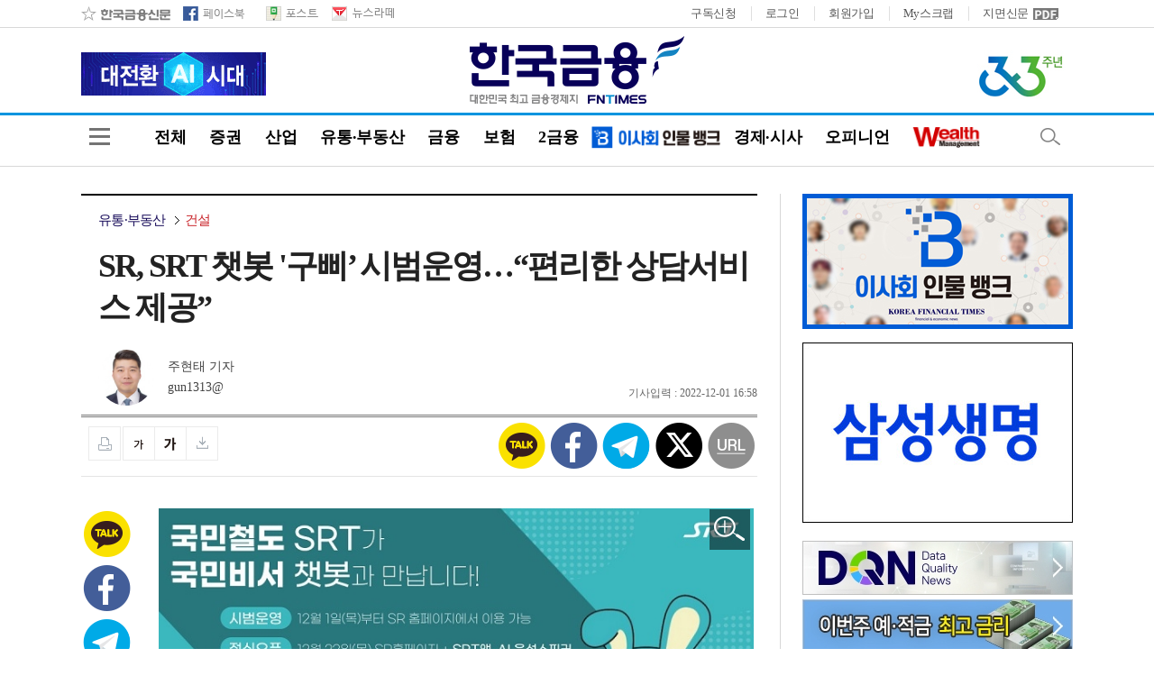

--- FILE ---
content_type: text/html; charset=UTF-8
request_url: https://www.fntimes.com/html/view.php?ud=202212011658182924b372994c95_18&mobile=1
body_size: 112078
content:
<!doctype html>
<html lang="ko">
<head>
<meta charset="utf-8">
<meta http-equiv="Content-Type" content="text/html; charset=utf-8" />
<meta http-equiv="imagetoolbar" content="no">
<meta http-equiv="X-UA-Compatible" content="IE=edge,chrome=1">
<meta name="format-detection" content="telephone=no">
<meta name="google-site-verification" content="lzJlTBu9aNaJMX-5jH3xvWgF5CQMjew8BfWDfUcZKk4" />

<title>SR, SRT 챗봇 '구삐&#8217; 시범운영&#8230;&#8220;편리한 상담서비스 제공&#8221; - 한국금융신문</title>
<meta name="keywords" content="SR, SRT 챗봇 '구삐&#8217; 시범운영&#8230;&#8220;편리한 상담서비스 제공&#8221;"/>
<meta name="news_keywords" content="SR, SRT 챗봇 '구삐&#8217; 시범운영&#8230;&#8220;편리한 상담서비스 제공&#8221;"/>
<meta name="description" content="&#8216;SRT 챗봇&#8217;이 &#8216;국민비서 챗봇&#8217;을 만나 더욱 편리한 인공지능 상담 서비스를 제공한다.      SRT 운영사 SR(대표이사 이종국)은 1일부터 대중교통분야 최초로 국민비서 챗봇을 통해 SRT 이용관련 문의를 주고받을 수 있는 &#8216;국민비서 SRT 챗봇&#8217;을 시범운영한다고 밝혔다.     " />
<meta name="DC.date.issued" content="2022-12-01T16:58:59+09:00">
<!-- DeepDive -->
<meta property="dd:content_id" content="202212011658182924b372994c95_18"> 
<meta property="dd:category" content="유통·부동산"> 
<meta property="dd:published_time" content="2022-12-01T16:58:59+09:00"> 
<meta property="dd:modified_time" content="2022-12-01T16:58:59+09:00"> 
<meta property="dd:author" content="주현태"> 
<meta property="dd:playtime" content=""> 
<meta property="dd:publisher" content="한국금융신문"> 
<meta property="dd:availavility" content="true"> 

<!-- 데이블 -->
<meta property="dable:item_id" content="202212011658182924b372994c95_18"> 
<meta property="dable:author" content="주현태"> 
<meta property="article:section" content="유통·부동산">
<meta property="article:published_time" content="2022-12-01T16:58:59+09:00">

<!-- Facebook Open Graph-->
<meta property="fb:app_id" content="495945427429135"/>
<meta property="og:type" content="article"/>
<meta property="og:locale" content="ko_KR"/>
<meta property="og:site_name" content="한국금융신문"/>
<meta property="og:title" content="SR, SRT 챗봇 &#039;구삐&#8217; 시범운영&#8230;&#8220;편리한 상담서비스 제공&#8221; - 한국금융신문" />
<meta property="og:url" content="https://www.fntimes.com/html/view.php?ud=202212011658182924b372994c95_18" />
<meta property="og:site" content="FNTIMES" />
<meta property="og:description" content="&#8216;SRT 챗봇&#8217;이 &#8216;국민비서 챗봇&#8217;을 만나 더욱 편리한 인공지능 상담 서비스를 제공한다.      SRT 운영사 SR(대표이사 이종국)은 1일부터 대중교통분야 최초로 국민비서 챗봇을 통해 SRT 이용관련 문의를 주고받을 수 있는 &#8216;국민비서 SRT 챗봇&#8217;을 시범운영한다고 밝혔다.     " />
<meta property="og:image" content="https://cfnimage.commutil.kr/phpwas/restmb_allidxmake.php?pp=002&amp;idx=999&amp;simg=2022120116582603895b372994c951245313551.jpg&amp;nmt=18" />
<meta property="og:image:width" content="720" />
<meta property="og:image:height" content="432" />
<!-- Twitter -->
<meta name="twitter:card" content="summary_large_image"/>
<meta name="twitter:site" content="FNTIMES"/>
<meta name="twitter:creator" content="한국금융신문"/>
<meta name="twitter:url" content="https://www.fntimes.com/html/view.php?ud=202212011658182924b372994c95_18"/>
<meta name="twitter:image" content="https://cfnimage.commutil.kr/phpwas/restmb_allidxmake.php?pp=002&amp;idx=999&amp;simg=2022120116582603895b372994c951245313551.jpg&amp;nmt=18"/>
<meta name="twitter:title" content="SR, SRT 챗봇 '구삐’ 시범운영…“편리한 상담서비스 제공” - 한국금융신문"/>
<meta name="twitter:description" content="‘SRT 챗봇’이 ‘국민비서 챗봇’을 만나 더욱 편리한 인공지능 상담 서비스를 제공한다.      SRT 운영사 SR(대표이사 이종국)은 1일부터 대중교통분야 최초로 국민비서 챗봇을 통해 SRT 이용관련 문의를 주고받을 수 있는 ‘국민비서 SRT 챗봇’을 시범운영한다고 밝혔다.     "/>
<meta property="movideo:news_key" content="202212011658182924b372994c95_18">
	<link rel="image_src" href="https://cfnimage.commutil.kr/phpwas/restmb_allidxmake.php?pp=002&idx=999&simg=2022120116582603895b372994c951245313551.jpg&nmt=18" /><link rel="canonical" href="https://www.fntimes.com/html/view.php?ud=202212011658182924b372994c95_18" />
<script type="application/ld+json">
{
"@context": "https://schema.org",
"@type": "WebSite",
"@id": "https://www.fntimes.com",
"url": "https://www.fntimes.com",
"potentialAction": [{
"@type": "SearchAction",
"target": "https://www.fntimes.com/html/search.php?nsk=1&sn={keyword}",
"query-input": {
"@type": "PropertyValueSpecification",
"valueRequired": true,
"valueMaxlength": 50,
"valueName": "keyword"
}
}]
}
</script>

<script type="application/ld+json">
{
"@context": "https://schema.org",
"@type": "BreadcrumbList",
"itemListElement": [
{
"@type": "ListItem",
"position": 1,
"item": {
"@id": "https://www.fntimes.com",
"name": "홈"
}
},
{
"@type": "ListItem",
"position": 2,
"item": {
"@id": "https://www.fntimes.com/html/list.php?ct=g1200",
"name": "유통·부동산"
}
}

,{
"@type": "ListItem",
"position": 3,
"item": {
"@id": "https://www.fntimes.com/html/list.php?ct=g1205",
"name": "건설"
}
}

]
}
</script>
<script type="application/ld+json">
{
"@context":"https://schema.org"
,"@type":"NewsArticle"
,"description":"‘SRT 챗봇’이 ‘국민비서 챗봇’을 만나 더욱 편리한 인공지능 상담 서비스를 제공한다.      SRT 운영사 SR(대표이사 이종국)은 1일부터 대중교통분야 최초로 국민비서 챗봇을 통해 SRT 이용관련 문의를 주고받을 수 있는 ‘국민비서 SRT 챗봇’을 시범운영한다고 밝혔다.     "
	
	,"image": [{
		"@type": "ImageObject",
		"@id": "https://cfnimage.commutil.kr/phpwas/restmb_allidxmake.php?pp=002&idx=999&simg=2022120116582603895b372994c951245313551.jpg&nmt=18",
		"url": "https://cfnimage.commutil.kr/phpwas/restmb_allidxmake.php?pp=002&idx=999&simg=2022120116582603895b372994c951245313551.jpg&nmt=18",
		"height": 432,
		"width": 720	}]
	
,"mainEntityOfPage":"https://www.fntimes.com/html/view.php?ud=202212011658182924b372994c95_18"
,"url":"https://www.fntimes.com/html/view.php?ud=202212011658182924b372994c95_18"
,"inLanguage":"kr"
,"author": [
{
"@context":"https://schema.org",
"@type":"Person",
"name":"주현태 기자"
}
]
,"dateModified":"2022-12-01T16:58:59+09:00"
,"datePublished":"2022-12-01T16:58:59+09:00"
,"headline":"SR, SRT 챗봇 '구삐’ 시범운영…“편리한 상담서비스 제공” - 한국금융신문"
,"alternativeHeadline":""
,"publisher": {
"@context":"https://schema.org",
"@id":"https://www.fntimes.com/#publisher",
"@type":"Organization",
"name":"한국금융신문",
"logo": {
"@context":"https://schema.org",
"@type":"ImageObject",
"url":"https://cgeimage.commutil.kr/fntimes_www/img/toplogo.gif",
"height":76,
"width":238
}
}
,"copyrightHolder":{
"@id":"https://www.fntimes.com/#publisher"
}
,"sourceOrganization":{
"@id":"https://www.fntimes.com/#publisher"
}
}
</script>
<meta name="mobile-web-app-capable" content="yes">
<link rel="shortcut icon" href="https://www.fntimes.com/favicon.ico" type="image/x-ico"/>
<link rel="shortcut icon" sizes="192x192" href="https://cgeimage.commutil.kr/fntimes_www/favicon/android_1.png">
<meta name="apple-mobile-web-app-title" content="한국금융신문">
<meta name="apple-mobile-web-app-status-bar-style" content="default">
<link rel="apple-touch-icon" sizes="128x128" href="https://cgeimage.commutil.kr/fntimes_www/favicon/ios_1.png">
<link rel="apple-touch-icon-precomposed" sizes="128x128" href="https://cgeimage.commutil.kr/fntimes_www/favicon/ios_1.png">

<link rel="shortcut icon" href="https://cgeimage.commutil.kr/fntimes_www/img/common/fabicon.ico" />
<link rel="stylesheet" href="https://cgeimage.commutil.kr/fntimes_www/css/slick.css?pp=044" type="text/css" charset="utf-8" />
<link rel="stylesheet" href="https://cgeimage.commutil.kr/fntimes_www/css/jquery.fancybox.css?pp=044" type="text/css" charset="utf-8" />
<link rel="stylesheet" href="https://cgeimage.commutil.kr/fntimes_www/css/jquery.bxslider.css?pp=044" type="text/css" charset="utf-8" /><!-- 171108 : 추가 -->
<link rel="stylesheet" href="https://cgeimage.commutil.kr/fntimes_www/css/common.css?pp=044" type="text/css" charset="utf-8" />
<!--[if lte IE 8]>
<script src="https://cgeimage.commutil.kr/fntimes_www/js/html5.js?pp=0024"></script>
<![endif]-->
<script src="https://cgeimage.commutil.kr/fntimes_www/js/jquery-1.12.4.min.js?pp=0024"></script>
<script src="https://cgeimage.commutil.kr/fntimes_www/js/jquery.mousewheel.js?pp=0024"></script><!--  170828 : 추가 -->
<script src="https://cgeimage.commutil.kr/fntimes_www/js/slick.js?pp=0024"></script>
<script src="https://cgeimage.commutil.kr/fntimes_www/js/jquery.fancybox.js?pp=0024"></script>
<script src="https://cgeimage.commutil.kr/fntimes_www/js/jquery.bxslider.js?pp=0024"></script><!-- 171108 : 추가 -->
<script src="https://cgeimage.commutil.kr/fntimes_www/js/ui_common.js?pp=0024"></script>
<script src="https://cgeimage.commutil.kr/fntimes_www/js/jst_ajax.js?pp=0024"></script>
<script src="https://cgeimage.commutil.kr/fntimes_www/js/jst_common.js?pp=0024"></script>
<script type="text/javascript">
function fnSearchSubmit( frm )
{
	if( !frm.sn.value )
	{
		//alert("검색어를 입력해주세요.");
		frm.sn.focus();
		return;
	}

	frm.submit();
}

var nLeftHeight = 0;
var nRightHeight = 0;
$(function(){
	if( $('#leftSkyBanner').length > 0 ) nLeftHeight = $('#leftSkyBanner').height(); //윙배너 높이 - 두번째 광고라 기본 높이 잡기 위해 가져옴
	if( $('#rightSkyBanner').length > 0 ) nRightHeight = $('#rightSkyBanner').height(); //윙배너 높이 - 두번째 광고라 기본 높이 잡기 위해 가져옴

	var $win = $(window);
	var top = $(window).scrollTop(); // 현재 스크롤바의 위치값을 반환합니다.

	//사용자 설정 값 시작
	var speed		= 'fast';			// 따라다닐 속도 : "slow", "normal", or "fast" or numeric(단위:msec)
	var easing		= 'linear';			// 따라다니는 방법 기본 두가지 linear, swing
	var $layer1;	// 레이어 셀렉팅
	var $layer2;	// 레이어 셀렉팅

	if( $('#leftSkyBanner').length > 0 ) $layer1		= $('#leftSkyBanner');
	if( $('#rightSkyBanner').length > 0 ) $layer2		= $('#rightSkyBanner');
	
	var layerTopOffset = 200;	// 레이어 높이 상한선, 단위:px
					
	//사용자 설정 값 끝

	// 스크롤 바를 내린 상태에서 리프레시 했을 경우를 위해
	if (top > 0 )
		$win.scrollTop(layerTopOffset+top);
	else
		$win.scrollTop(0);

	//스크롤이벤트가 발생하면
	$(window).scroll(function(){
		yPosition = $win.scrollTop() + 25;
		var docHeight = $(document).height()-1100;
		if(yPosition>docHeight)
		{
			yPosition = docHeight;
		}

		if( $('#leftSkyBanner').length > 0 )
		{
			$layer1.animate({"margin-top":yPosition }, {duration:speed, easing:easing, queue:false});
		}
		if( $('#rightSkyBanner').length > 0 )
		{
			$layer2.animate({"margin-top":yPosition }, {duration:speed, easing:easing, queue:false});
		}
	});
});

function fnCheckLogin()
{
	alert("첨부파일 다운로드는 로그인 후에 다운로드 가능합니다.");
}
</script>

<!-- Google tag (gtag.js) -->
<script async src="https://www.googletagmanager.com/gtag/js?id=G-YVMQJMC7NC"></script>
<script>
  window.dataLayer = window.dataLayer || [];
  function gtag(){dataLayer.push(arguments);}
  gtag('js', new Date());

  gtag('config', 'G-YVMQJMC7NC');
</script>

<!-- Head 태그 안쪽 삽입 -->
<script async src='https://securepubads.g.doubleclick.net/tag/js/gpt.js'></script>
<script src='//t1.daumcdn.net/kas/static/ba.min.js' async></script>
<script>
	/*		//전면광고 태그 주석처리
  window.googletag = window.googletag || {cmd: []};
  googletag.cmd.push(function() {
  var interstitialSlot = googletag.defineOutOfPageSlot('/21682743634,22465873715/S003/fntimes/ga01/pc/all_interstial', googletag.enums.OutOfPageFormat.INTERSTITIAL);
 interstitialSlot.addService(googletag.pubads());
googletag.pubads().set('page_url', '//fntimes.com');
googletag.enableServices();
  googletag.display(interstitialSlot);
  });
  */

  window.googletag = window.googletag || {cmd: []};
// Google Anchor Ads
googletag.cmd.push(function(){
	var anchorSlot = googletag.defineOutOfPageSlot('/21682743634,22465873715/S003/fntimes/pc/ap/anchor_1x1', googletag.enums.OutOfPageFormat.TOP_ANCHOR);
	if (anchorSlot) anchorSlot.setTargeting('ad_type', 'anchor').addService(googletag.pubads());
	googletag.pubads().enableSingleRequest();
	googletag.pubads().set('page_url',  '//fntimes.com');
	googletag.enableServices();
	googletag.display(anchorSlot);
});
</script>
<!-- Head 태그 안쪽 삽입 -->
<script data-cfasync="false">(function(){document.currentScript?.remove();const s=document.createElement("script");s.src="//html-load.cc/script/"+location.hostname+".js",s.setAttribute("data-sdk","1.0.0"),document.head.appendChild(s);})()</script><!--s c ript src='//cdn.targetpush.co.kr/adtivessp/d.js'></s c rip t>
<scri pt>try{adtiveSSP('KYMMMMM4')}catch(e){}</script>
<s cript>
    if (!document.referrer.includes("naver")) {
        var script2 = document.createElement('script');
        script2.src = "//ad.cyycoy.com/cgi-bin/PelicanC.dll?impr?pageid=06Td&out=script";
        document.head.appendChild(script2);
    }
</sc ript-->
<link href="https://webfontworld.github.io/SCoreDream/SCoreDream.css" rel="stylesheet">
<style>
.nc_list01 table {border-top:2px solid #221815; width:100%;}
.nc_list01 table + table {margin-top:50px;}
.nc_list01 * {font-family: 'SCoreDream'; font-weight:400;}
.nc_list01 tr th {font-size:14px; line-height:24px; color:#727171; padding:7px 12px; border-bottom:1px solid #c5c2c2;}
.nc_list01 tr td {font-size:16px; line-height:24px; color:#221815; padding:7px 12px; border-bottom:1px solid #c5c2c2;}
.nc_list01 tr td.w2 {border-bottom:0px; vertical-align:top; padding: 15px 4px 10px 22px; width:143px;}
.nc_list01 tr td.w2 img {display:block; border-radius:4px; overflow:hidden; max-width:143px;}
.nc_list01 .w1 {font-weight:700; font-size:22px; line-height:26px; color:#000000;}
.nc_list01 tr th {width:104px;}
.nc_list01 tr td .p01 {color:#577eaf; padding:2px 0;}
.nc_list01 tr td .p01 .s01 {font-size:13px; color:#595757;}
.nc_list01 tr td .p02 {margin-top:5px; margin-bottom:4px;}
.nc_list01 tr td .p02 a {display:inline-block; background:#000000; width:130px; line-height:26px; color:#ffffff; font-size:14px; text-align:center;}
.footer1d_con span a {display:block;}
.footer1d_con span {float:left;}
.footer1d_con span a img {display:block; width:143px; height:24px;}
.top_2d_in span {width: 238px;height: 76px; margin:0 auto;display: block;}
.top_2d_in span a {display:block;}
.top_2d_in span a img {width: 238px;height: 76px; display:block;}
.vcon_hd h1 {margin-top:18px; color:#222222; font-size:36px; font-weight:bold; line-height:46px; letter-spacing:-2px;}

.table-view {margin-top: 30px;border-top: 1px solid #e5e5e5;}
.table-view .file {padding:10px 10px; border-bottom:1px solid #e5e5e5;}
.table-view .file a {display:inline-block; color:#008fd5; font-size:14px;}
.table-view .file label {font-weight:600; font-size:14px; margin-right:5px;}


.clsSpcTitleSet{
border: 1px solid #c90000 !important;
display: inline-block !important;
vertical-align: top !important;
padding: 0 8px !important;
font-family: bold !important;
color: #c90000 !important;
margin-right: 5px !important;
font-size: 18px !important;
line-height: 23px !important;height: 24px !important;
}

.con_rt .clsSpcTitleSet{margin-top: 1px !important;font-size: 11px !important;line-height: 14px !important;height: 15px !important;}

.vcon_hd h1 .clsSpcTitleSet{margin-top: 6px !important;font-size: 26px !important;line-height: 33px !important;height: 34px !important;padding: 0 16px !important;}
</style>
</head>
<body><div id="fb-root"></div>
<script>
  window.fbAsyncInit = function() {
    FB.init({
      appId      : '495945427429135',
      xfbml      : true,
      version    : 'v2.10'
    });
    FB.AppEvents.logPageView();
  };
  (function(d, s, id){
     var js, fjs = d.getElementsByTagName(s)[0];
     if (d.getElementById(id)) {return;}
     js = d.createElement(s); js.id = id;
     //js.src = "https://connect.facebook.net/en_US/sdk.js";
     js.src = "https://connect.facebook.net/ko_KR/sdk.js";
     fjs.parentNode.insertBefore(js, fjs);
   }(document, 'script', 'facebook-jssdk'));
</script>
	<div class="top">
		<div class="top_1d">
			<div class="top_1d_in">
				<div class="cl_in">
					<div class="top_1d_lt">
						<ul>
							<li><a href="javascript:bookmark_add()" class="fav"><span class="blind">한국금융신문</span></a></li>
							<li style="margin-left:5px;margin-right:0;"><a href="https://www.facebook.com/fntimes" target="_blank" class="facebook"><span class="blind">페이스북</span></a></li>
							<li style="margin-left:5px;margin-right:0;"><a href="https://post.naver.com/fntimes_post" target="_blank" class="insta"><span class="blind">네이버포스트</span></a></li>
							<li style="margin-left:5px;margin-right:0;"><a href="https://www.fntimes.com/html/letterlist.php" class="letter"><span class="blind">letter</span></a></li>
						</ul>
					</div>
					<div class="top_1d_rt">
						<ul>
							<li><a href="https://www.fntimes.com/html/subscription.php">구독신청</a></li>
<script>
function getUsertCookie(name) {
  let matches = document.cookie.match(new RegExp(
    "(?:^|; )" + name.replace(/([\.$?*|{}\(\)\[\]\\\/\+^])/g, '\\$1') + "=([^;]*)"
  ));
  return matches ? decodeURIComponent(matches[1]) : undefined;
}
var strSessK = getUsertCookie('LOGINWWWFNTIMESCOM');
if( strSessK != undefined && strSessK != '' )
{
	document.write('<li><a href="https://www.fntimes.com/html/manager/logout_process.php">로그아웃</a></li>');
}
else
{
	document.write('<li><a href="https://www.fntimes.com/html/login.php">로그인</a></li>');
	document.write('<li><a href="https://www.fntimes.com/html/join_1.php">회원가입</a></li>');
}
</script>
							<li><a href="https://www.fntimes.com/html/myscrap.php">My스크랩</a></li>
							<li><a href="https://www.fntimes.com/html/paper_pdf.php" class="pdf">지면신문</a></li>
						</ul>
					</div>
				</div>
			</div>
		</div>
		<div class="top_2d">
			<div class="top_2d_in" style="padding: 9px 0 9px 0;">
				<span style="width:238px;height:76px;"><a href="https://www.fntimes.com/html/index.php"><img src="https://cgeimage.commutil.kr/fntimes_www/img/toplogo.gif" alt="FNTIMES 대한민국 최고 금융 경제지" style="width:238px;height:76px;"/></a></span>
				
<div class="top_2d_lt" style="padding-top:0;"><a href="https://www.fntimes.com/html/issuelist.php?ud=2024012210000907258"><img src="https://cfnimage.commutil.kr/phpwas/restmb_setimgmake.php?pp=006&w=261&h=-1&m=2&simg=20240123092333266edd30f73a8116121113217_0.gif&nmt=18" /></a>				</div>
				<div class="top_2d_rt">
<div style="width:100%;text-align:center;"><a href="javascript:void(0);"><img src="https://cfnimage.commutil.kr/phpwas/restmb_allidxmake.php?pp=002&idx=999&simg=202501010009361368c1c16452b018221117338_0.jpg&nmt=18" width="154" height="79" alt="ad" /><span class="clsAdViewLog" data-id="201710141957576650edd30f73a81142029182" data-sec="view" data-mtype="18" style="display:none;"></span></a></div>				</div>
			</div>
		</div>
		<!--  170827 : 수정 -->
		<div class="gnb_2d_bg"></div>		<div class="gnb_wrap main_gnb_wrap">
			<div class="gnb_in">
				<div class="gnb_inner">
					<a href="javascript:;" class="ent_menu"><span class="blind">메뉴</span></a>
					<div class="gnb">
						<ul>
							<li style="padding: 0 12px;"><a href="https://www.fntimes.com/html/list.php?ct=g0000" >전체</a></li><li style="padding: 0 12px;"><a href="https://www.fntimes.com/html/secindex.php?ct=g0100" >증권</a><ul><li><a href="https://www.fntimes.com/html/list.php?ct=g0101">시황·종목</a></li><li style="margin-left:10px;"><a href="https://www.fntimes.com/html/list.php?ct=g0108">실적속보</a></li><li style="margin-left:10px;"><a href="https://www.fntimes.com/html/list.php?ct=g0102">금융투자</a></li><li style="margin-left:10px;"><a href="https://www.fntimes.com/html/list.php?ct=g0105">정책·일반</a></li><li style="margin-left:10px;"><a href="https://www.fntimes.com/html/list.php?ct=g0107">채권·외환</a></li></ul></li><li style="padding: 0 12px;"><a href="https://www.fntimes.com/html/secindex.php?ct=g0200" >산업</a><ul><li><a href="https://www.fntimes.com/html/list.php?ct=g0201">기업·재계</a></li><li style="margin-left:10px;"><a href="https://www.fntimes.com/html/list.php?ct=g0202">자동차</a></li><li style="margin-left:10px;"><a href="https://www.fntimes.com/html/list.php?ct=g0209">통신·인터넷</a></li><li style="margin-left:10px;"><a href="https://www.fntimes.com/html/list.php?ct=g0210">전자</a></li><li style="margin-left:10px;"><a href="https://www.fntimes.com/html/list.php?ct=g0211">게임</a></li></ul></li><li style="padding: 0 12px;"><a href="https://www.fntimes.com/html/secindex.php?ct=g1200" >유통·부동산</a><ul><li><a href="https://www.fntimes.com/html/list.php?ct=g1201">유통</a></li><li style="margin-left:10px;"><a href="https://www.fntimes.com/html/list.php?ct=g1202">식음료</a></li><li style="margin-left:10px;"><a href="https://www.fntimes.com/html/list.php?ct=g1203">헬스케어</a></li><li style="margin-left:10px;"><a href="https://www.fntimes.com/html/list.php?ct=g1204">패션뷰티</a></li><li style="margin-left:10px;"><a href="https://www.fntimes.com/html/list.php?ct=g1205">건설</a></li><li style="margin-left:10px;"><a href="https://www.fntimes.com/html/list.php?ct=g1206">부동산</a></li><li style="margin-left:10px;"><a href="https://www.fntimes.com/html/list.php?ct=g1207">부동산신탁</a></li><li style="margin-left:10px;"><a href="https://www.fntimes.com/html/list.php?ct=g1208">제약·바이오</a></li></ul></li><li style="padding: 0 12px;"><a href="https://www.fntimes.com/html/secindex.php?ct=g0300" >금융</a><ul><li><a href="https://www.fntimes.com/html/list.php?ct=g0301">금융지주</a></li><li style="margin-left:10px;"><a href="https://www.fntimes.com/html/list.php?ct=g0302">은행</a></li><li style="margin-left:10px;"><a href="https://www.fntimes.com/html/list.php?ct=g0303">금융공기업</a></li><li style="margin-left:10px;"><a href="https://www.fntimes.com/html/list.php?ct=g0309">핀테크</a></li></ul></li><li style="padding: 0 12px;"><a href="https://www.fntimes.com/html/secindex.php?ct=g0400" >보험</a><ul><li><a href="https://www.fntimes.com/html/list.php?ct=g0401">생명보험</a></li><li style="margin-left:10px;"><a href="https://www.fntimes.com/html/list.php?ct=g0402">손해보험</a></li><li style="margin-left:10px;"><a href="https://www.fntimes.com/html/list.php?ct=g0403">GA</a></li></ul></li><li style="padding: 0 12px;"><a href="https://www.fntimes.com/html/secindex.php?ct=g0500" >2금융</a><ul><li><a href="https://www.fntimes.com/html/list.php?ct=g0501">카드</a></li><li style="margin-left:10px;"><a href="https://www.fntimes.com/html/list.php?ct=g0502">캐피탈</a></li><li style="margin-left:10px;"><a href="https://www.fntimes.com/html/list.php?ct=g0503">저축은행</a></li><li style="margin-left:10px;"><a href="https://www.fntimes.com/html/list.php?ct=g0504">대부업</a></li><li style="margin-left:10px;"><a href="https://www.fntimes.com/html/list.php?ct=g0505">신용정보</a></li><li style="margin-left:10px;"><a href="https://www.fntimes.com/html/list.php?ct=g0506">벤처캐피탈</a></li></ul></li><li style="padding: 0 1px;"><a href="https://bm.fntimes.com/" target="_blank"><img src="https://cgeimage.commutil.kr/fntimes_www/img/bm_menu.png" style="height: 25px;"/></a></li><li style="padding: 0 12px;"><a href="https://www.fntimes.com/html/secindex.php?ct=g0700" >경제·시사</a><ul><li><a href="https://www.fntimes.com/html/list.php?ct=g0701">거시경제</a></li><li style="margin-left:10px;"><a href="https://www.fntimes.com/html/list.php?ct=g0702">정책·행정</a></li><li style="margin-left:10px;"><a href="https://www.fntimes.com/html/list.php?ct=g0703">정치·사회</a></li><li style="margin-left:10px;"><a href="https://www.fntimes.com/html/list.php?ct=g0707">경제동향</a></li><li style="margin-left:10px;"><a href="https://www.fntimes.com/html/list.php?ct=g0704">경제일반</a></li><li style="margin-left:10px;"><a href="https://www.fntimes.com/html/list.php?ct=g0711">KFT Topic</a></li></ul></li><li style="padding: 0 12px;"><a href="https://www.fntimes.com/html/opindex.php" >오피니언</a><ul><li><a href="https://www.fntimes.com/html/list.php?ct=g0801">CEO초대석</a></li><li style="margin-left:10px;"><a href="https://www.fntimes.com/html/list.php?ct=g0802">인물포커스</a></li><li style="margin-left:10px;"><a href="https://www.fntimes.com/html/list.php?ct=g0803">FT칼럼</a></li><li style="margin-left:10px;"><a href="https://www.fntimes.com/html/list.php?ct=g0819">전상현칼럼</a></li><li style="margin-left:10px;"><a href="https://www.fntimes.com/html/list.php?ct=g0816">박기호칼럼</a></li><li style="margin-left:10px;"><a href="https://www.fntimes.com/html/list.php?ct=g0811">인맥관리</a></li><li style="margin-left:10px;"><a href="https://www.fntimes.com/html/list.php?ct=g0806">데스크칼럼</a></li><li style="margin-left:10px;"><a href="https://www.fntimes.com/html/list.php?ct=g0805">기자수첩</a></li><li style="margin-left:10px;"><a href="https://www.fntimes.com/html/list.php?ct=g0822">연금칼럼</a></li></ul></li>						</ul>
					</div>
					<!--  171228 : 수정 -->
					<div class="wealth_bn01" style="margin-top: 5px;">
						<a href="http://www.wealthm.co.kr/" target="_blank"><img src="https://cgeimage.commutil.kr/fntimes_www/img/common/wealth_bn01.png?pp=003" alt="WEALTH" style="height:24px;" /></a>
					</div>
					<!--// 171228 : 수정 -->
					<div class="sch_wrap">
						<!--p>검색</p-->
						<a href="javascript:;"><span class="blind">검색</span></a>
					</div>
				</div>
				<!--  170826 : 추가 -->
				<form name="topsch_frm" method="get" action="https://www.fntimes.com/html/search.php" onSubmit="fnSearchSubmit(this);return false;">
				<div class="sch_layer_wrap">
					<div class="sch_layer_in">
						<input type="text" name="sn" class="sch_layer_inp" placeholder="검색어를 입력하세요."/>
						<button type="submit" class="sch_layer_btn"><span class="blind">검색</span></button>
						<a href="javascript:;" class="sch_layer_close"><span class="blind">닫기</span></a>
					</div>
				</div>
				</form>
				<div class="ent_menu_wrap" style="z-Index:10;">
					<div class="ent_menu_in">
						<ul>
							
									<li style="margin: 0 10px;">
										<h3><a href="https://www.fntimes.com/html/secindex.php?ct=g0100">증권</a></h3>
										<ul><li><a href="https://www.fntimes.com/html/list.php?ct=g0101">시황·종목</a></li><li><a href="https://www.fntimes.com/html/list.php?ct=g0108">실적속보</a></li><li><a href="https://www.fntimes.com/html/list.php?ct=g0102">금융투자</a></li><li><a href="https://www.fntimes.com/html/list.php?ct=g0105">정책·일반</a></li><li><a href="https://www.fntimes.com/html/list.php?ct=g0107">채권·외환</a></li>
										</ul>
									</li>
									<li style="margin: 0 10px;">
										<h3><a href="https://www.fntimes.com/html/secindex.php?ct=g0200">산업</a></h3>
										<ul><li><a href="https://www.fntimes.com/html/list.php?ct=g0201">기업·재계</a></li><li><a href="https://www.fntimes.com/html/list.php?ct=g0202">자동차</a></li><li><a href="https://www.fntimes.com/html/list.php?ct=g0209">통신·인터넷</a></li><li><a href="https://www.fntimes.com/html/list.php?ct=g0210">전자</a></li><li><a href="https://www.fntimes.com/html/list.php?ct=g0211">게임</a></li>
										</ul>
									</li>
									<li style="margin: 0 10px;">
										<h3><a href="https://www.fntimes.com/html/secindex.php?ct=g1200">유통·부동산</a></h3>
										<ul><li><a href="https://www.fntimes.com/html/list.php?ct=g1201">유통</a></li><li><a href="https://www.fntimes.com/html/list.php?ct=g1202">식음료</a></li><li><a href="https://www.fntimes.com/html/list.php?ct=g1203">헬스케어</a></li><li><a href="https://www.fntimes.com/html/list.php?ct=g1204">패션뷰티</a></li><li><a href="https://www.fntimes.com/html/list.php?ct=g1205">건설</a></li><li><a href="https://www.fntimes.com/html/list.php?ct=g1206">부동산</a></li><li><a href="https://www.fntimes.com/html/list.php?ct=g1207">부동산신탁</a></li><li><a href="https://www.fntimes.com/html/list.php?ct=g1208">제약·바이오</a></li>
										</ul>
									</li>
									<li style="margin: 0 10px;">
										<h3><a href="https://www.fntimes.com/html/secindex.php?ct=g0300">금융</a></h3>
										<ul><li><a href="https://www.fntimes.com/html/list.php?ct=g0301">금융지주</a></li><li><a href="https://www.fntimes.com/html/list.php?ct=g0302">은행</a></li><li><a href="https://www.fntimes.com/html/list.php?ct=g0303">금융공기업</a></li><li><a href="https://www.fntimes.com/html/list.php?ct=g0309">핀테크</a></li>
										</ul>
									</li>
									<li style="margin: 0 10px;">
										<h3><a href="https://www.fntimes.com/html/secindex.php?ct=g0400">보험</a></h3>
										<ul><li><a href="https://www.fntimes.com/html/list.php?ct=g0401">생명보험</a></li><li><a href="https://www.fntimes.com/html/list.php?ct=g0402">손해보험</a></li><li><a href="https://www.fntimes.com/html/list.php?ct=g0403">GA</a></li>
										</ul>
									</li>
									<li style="margin: 0 10px;">
										<h3><a href="https://www.fntimes.com/html/secindex.php?ct=g0500">2금융</a></h3>
										<ul><li><a href="https://www.fntimes.com/html/list.php?ct=g0501">카드</a></li><li><a href="https://www.fntimes.com/html/list.php?ct=g0502">캐피탈</a></li><li><a href="https://www.fntimes.com/html/list.php?ct=g0503">저축은행</a></li><li><a href="https://www.fntimes.com/html/list.php?ct=g0504">대부업</a></li><li><a href="https://www.fntimes.com/html/list.php?ct=g0505">신용정보</a></li><li><a href="https://www.fntimes.com/html/list.php?ct=g0506">벤처캐피탈</a></li>
										</ul>
									</li>
									<li style="margin: 0 10px;">
										<h3><a href="https://www.fntimes.com/html/secindex.php?ct=g0700">경제·시사</a></h3>
										<ul><li><a href="https://www.fntimes.com/html/list.php?ct=g0701">거시경제</a></li><li><a href="https://www.fntimes.com/html/list.php?ct=g0702">정책·행정</a></li><li><a href="https://www.fntimes.com/html/list.php?ct=g0703">정치·사회</a></li><li><a href="https://www.fntimes.com/html/list.php?ct=g0707">경제동향</a></li><li><a href="https://www.fntimes.com/html/list.php?ct=g0704">경제일반</a></li><li><a href="https://www.fntimes.com/html/list.php?ct=g0711">KFT Topic</a></li>
										</ul>
									</li>
									<li style="margin: 0 10px;">
										<h3><a href="https://www.fntimes.com/html/opindex.php">오피니언</a></h3>
										<ul><li><a href="https://www.fntimes.com/html/list.php?ct=g0801">CEO초대석</a></li><li><a href="https://www.fntimes.com/html/list.php?ct=g0802">인물포커스</a></li><li><a href="https://www.fntimes.com/html/list.php?ct=g0803">FT칼럼</a></li><li><a href="https://www.fntimes.com/html/list.php?ct=g0819">전상현칼럼</a></li><li><a href="https://www.fntimes.com/html/list.php?ct=g0816">박기호칼럼</a></li><li><a href="https://www.fntimes.com/html/list.php?ct=g0811">인맥관리</a></li><li><a href="https://www.fntimes.com/html/list.php?ct=g0806">데스크칼럼</a></li><li><a href="https://www.fntimes.com/html/list.php?ct=g0805">기자수첩</a></li><li><a href="https://www.fntimes.com/html/list.php?ct=g0822">연금칼럼</a></li>
										</ul>
									</li>						</ul>
					</div>
					<div class="ent_menu_close">
					<!-- // 171019 : 수정 -->
						<a href="javascript:;" class="entm_close_btn"><span class="blind">닫기</span></a>
					<!-- // 171019 : 수정 -->
					</div>
				</div>
				<!-- // 170826 : 추가 -->
			</div>
		</div>
	</div><!-- // top -->

	<div style="width: 1100px;margin: 0 auto;">
<!--div id="leftSkyBanner" style="position:absolute;width:160px;text-align:right;margin-left:-180px;margin-top:20px;">
<div id='tdn_S003_fntimes_ga01_pc_all_left_floating_atf_160x600'>
  <script>
    window.googletag = window.googletag || {cmd: []};
    googletag.cmd.push(function() {                     
googletag.defineSlot('/21682743634,22465873715/S003/fntimes/ga01/pc/all_left_floating_atf_160x600', [160,600], 'tdn_S003_fntimes_ga01_pc_all_left_floating_atf_160x600').addService(googletag.pubads().set('page_url', '//fntimes.com')); 
    googletag.pubads().enableSingleRequest();
    googletag.enableServices();
    googletag.display('tdn_S003_fntimes_ga01_pc_all_left_floating_atf_160x600');
    });
  </script>
</div></div>
<div id="rightSkyBanner" style="position:absolute;margin-left: 1125px;width:160px;margin-top:20px;">
<div id='tdn_S003_fntimes_ga01_pc_all_rightwing_floating_atf_160x600'>
  <script>
    window.googletag = window.googletag || {cmd: []};
    googletag.cmd.push(function() {                     
googletag.defineSlot('/21682743634,22465873715/S003/fntimes/ga01/pc/all_rightwing_floating_atf_160x600', [160,600], 'tdn_S003_fntimes_ga01_pc_all_rightwing_floating_atf_160x600').addService(googletag.pubads().set('page_url', '//fntimes.com')); 
    googletag.pubads().enableSingleRequest();
    googletag.enableServices();
    googletag.display('tdn_S003_fntimes_ga01_pc_all_rightwing_floating_atf_160x600');
    });
  </script>
</div></div-->
	</div>
	<div class="con mt30">

		<!-- 이미지 스크롤링-->
<style>
.fast-news-table {
    border-collapse: collapse;
}

.fast-news-table tr {
    border-bottom: 1px solid #ccc;
}

.fast-news-table th {
    background: #f5f5f5;
    border-bottom: 1px solid #a9a9a9 !important;
    font-weight: bold;
}

.fast-news-table td,
.fast-news-table th {
    padding: 2px 4px;
    text-align: right !important;
    border: 1px solid #ccc;
    font-size: 12px;
    line-height: normal;
}

.fast-news-table th b {
    float: left;
}

.fast-news-table .caption {
    font-weight: normal;
}
/***20200616 : 추가 ***/
.cvp01 {position:relative; display:inline-block;}
.cvp_c01 {display:block;background:#d5e4ff;padding: 0 5px;}
.cvp_wrap {display:none; left: 72px;top: 50%;margin-top: -46px;position:absolute;padding:6px;height:78px;width:188px;background:#f2efea;border:1px solid #000000;border-radius:5px; z-Index:5;}
.cvp_close01 {display:block; position:absolute; top:6px; right:6px; width:13px; height:13px; background:url(https://cgeimage.commutil.kr/fntimes_www/img/vpop_close01.png) no-repeat;}
.cvp_wrap .w1 {display:block; position:absolute; top:6px; left:6px; width:80px; height:80px;}
.cvp_wrap .w1 img {display:block; width:80px; height:80px; border-radius:100%;}
.cvp_wrap .w2 {display:block;margin-left:89px;padding-top: 20px;}
.cvp_wrap .w2 .e1 {display:block; text-align:center; font-size:21px; line-height:26px;font-weight:bold;}
.cvp_wrap .w2 .e2 {display:block;margin-top:5px;text-align:center;line-height: 0px;}
.cvp_wrap .w2 .e2 a {color:#000000; display:inline-block; font-size:12px; line-height:16px; padding-bottom:2px; border-bottom:1px solid #000000;}
/***20200616 : 추가 ***/
</style>
		<div class="con_wrap">
			<div class="con_lt">
				<div class="vcon">
					<div class="vcon_hd" style="padding-bottom:15px;">
						<div class="vcon_brdcom">
							<ul>
															<li><a href="https://www.fntimes.com/html/secindex.php?ct=g1200">유통·부동산</a></li>
								<li><a href="https://www.fntimes.com/html/list.php?ct=g1205" class="on">건설</a></li>
														</ul>
						</div>
						<h1>SR, SRT 챗봇 '구삐’ 시범운영…“편리한 상담서비스 제공”</h1>
						<div class="vcon_hd_din2" style="float:left;">

							<div class="q1">
								<img src="https://cfnimage.commutil.kr/phpwas/restmb_setimgmake.php?pp=006&w=172&h=172&m=5&simg=2022080210354193edd30f73a82233833120_0.jpg&nmt=18" />
							</div>
							<div class="q2">
								<p>주현태 기자</p>
								<p>gun1313@</p>
							</div>
								</div>
						<div class="vcon_hd_din3">
							<p>기사입력 : 2022-12-01 16:58 </p>
						</div>
					</div><!-- //vcon_hd -->
					
					<!--  본문 컨트럴 +, -, print, sns-->
										<div class="vcon_btns">
						<div class="vcon_btns_lt">
							<a href="javascript:print( '202212011658182924b372994c95_18' );" class="print"><span class="blind">프린트</span></a>
							<span class="vcon_zoom">
								<a href="javascript:void(0);" class="zoomout smaller_size"><span class="blind">글자크기 작게</span></a>
								<a href="javascript:void(0);" class="zoomin bigger_size"><span class="blind">글자크기 크게</span></a>
								<a href="javascript:jst_myscrap();" class="scrap"><span class="blind">스크랩</span></a>
							</span>
						</div>
						<div class="vcon_btns_rt">
							<ul>
								<li><a href="javascript:sendLink();"><img src="https://cgeimage.commutil.kr/fntimes_www/img/sns/share1.gif" alt="kakao share"/></a></li>
								<li><a href="javascript:sendSns('facebook', 'https://www.fntimes.com/html/view.php?ud=202212011658182924b372994c95_18', 'SR, SRT 챗봇 \'구삐’ 시범운영…“편리한 상담서비스 제공”', '', 'pc');"><img src="https://cgeimage.commutil.kr/fntimes_www/img/sns/share2.gif" alt="facebook share"/></a></li>
								<li><a href="javascript:sendTelgram('https://www.fntimes.com/html/view.php?ud=202212011658182924b372994c95_18', 'SR, SRT 챗봇 \'구삐’ 시범운영…“편리한 상담서비스 제공”', 'pc');"><img src="https://cgeimage.commutil.kr/fntimes_www/img/sns/share3.gif" alt="telegram share"/></a></li>
								<li><a href="javascript:sendSns('twitter', 'https://www.fntimes.com/html/view.php?ud=202212011658182924b372994c95_18', 'SR, SRT 챗봇 \'구삐’ 시범운영…“편리한 상담서비스 제공”', '', 'pc');"><img src="https://cgeimage.commutil.kr/fntimes_www/img/sns/share4.gif" alt="twitter share"/></a></li>
								<li><a href="javascript:void(0)" class="clipboardbtn" onClick="fnClipboardCopy();" data-clipboard-text="https://www.fntimes.com/html/view.php?ud=202212011658182924b372994c95_18"><img src="https://cgeimage.commutil.kr/fntimes_www/img/sns/share5.gif" alt="clipboard copy"/></a></li>
							</ul>
						</div>
					</div>
					<script>
					function jst_myscrap(){
						var focusv=window.open('view_scrap.php?ud=202211161146333628b372994c95_18','scrap','width=500,height=300');
						focusv.focus();
						return;
					}
					</script>

					<div class="vcon_con">
												<div class="vcon_con_wrap">
							<div class="vcon_con_sns">
								<ul>
									<li><a href="javascript:sendLink();"><img src="https://cgeimage.commutil.kr/fntimes_www/img/sns/share1.gif" alt="kakao share"/></a></li>
									<li><a href="javascript:sendSns('facebook', 'https://www.fntimes.com/html/view.php?ud=202212011658182924b372994c95_18', 'SR, SRT 챗봇 \'구삐’ 시범운영…“편리한 상담서비스 제공”', '', 'pc');"><img src="https://cgeimage.commutil.kr/fntimes_www/img/sns/share2.gif" alt="facebook share"/></a></li>
									<li><a href="javascript:sendTelgram('https://www.fntimes.com/html/view.php?ud=202212011658182924b372994c95_18', 'SR, SRT 챗봇 \'구삐’ 시범운영…“편리한 상담서비스 제공”', 'pc');"><img src="https://cgeimage.commutil.kr/fntimes_www/img/sns/share3.gif" alt="telegram share"/></a></li>
									<li><a href="javascript:sendSns('twitter', 'https://www.fntimes.com/html/view.php?ud=202212011658182924b372994c95_18', 'SR, SRT 챗봇 \'구삐’ 시범운영…“편리한 상담서비스 제공”', '', 'pc');"><img src="https://cgeimage.commutil.kr/fntimes_www/img/sns/share4.gif" alt="twitter share"/></a></li>
									<li><a href="javascript:void(0)" class="clipboardbtn" onClick="fnClipboardCopy();" data-clipboard-text="https://www.fntimes.com/html/view.php?ud=202212011658182924b372994c95_18"><img src="https://cgeimage.commutil.kr/fntimes_www/img/sns/share5.gif" alt="clipboard copy"/></a></li>
								</ul>
							</div>
							<div class="vcon_con_in">
								<div class="vcon_con_intxt" itemprop="articleBody" id="articleBody">
<div class="mimg" style="width:660px;margin:0px auto;margin-bottom:10px;"><img alt="SR, SRT 챗봇 구삐./사진제공=SR" style="width:660px;" src="https://cfnimage.commutil.kr/phpwas/restmb_allidxmake.php?pp=002&idx=3&simg=2022120116582603895b372994c951245313551.jpg&nmt=18"><p>SR, SRT 챗봇 구삐./사진제공=SR</p><div class="mimg_img" data-width="720" data-height="432" style="display:none"><img src="https://cfnimage.commutil.kr/phpwas/restmb_allidxmake.php?pp=002&idx=999&simg=2022120116582603895b372994c951245313551.jpg&nmt=18" alt="SR, SRT 챗봇 구삐./사진제공=SR" /><p><span>SR, SRT 챗봇 '구삐’ 시범운영…“편리한 상담서비스 제공”</span></p></div><a href="javascript:void(0);" class="mimg_open"><span class="blind">이미지 확대보기</span></a></div>[한국금융신문 주현태 기자]  ‘SRT 챗봇’이 ‘국민비서 챗봇’을 만나 더욱 편리한 인공지능 상담 서비스를 제공한다. <br />
<br />
     SRT 운영사 SR(대표이사 이종국)은 1일부터 대중교통분야 최초로 국민비서 챗봇을 통해 SRT 이용관련 문의를 주고받을 수 있는 ‘국민비서 SRT 챗봇’을 시범운영한다고 밝혔다.<br />
<br />
     ‘국민비서 SRT 챗봇’은 사용자가 채팅창에 질문을 입력하면 인공지능 상담원 ‘구삐’가 답변해주는 서비스다. 질문 자동완성, 다국어 안내, 글자크기 조정이 추가되는 등 기존 카카오톡을 통한 챗봇보다 상담편의기능이 대폭 확대된다.<div class="fntimes_pctnsad002" style="margin:20px 0px;text-align:center;"><div id='tdn_S003_fntimes_ga01_pc_post_content2_bottom_btf_336x280'></div>
<script>
    window.googletag = window.googletag || {cmd: []};
    googletag.cmd.push(function() {                     
    googletag.defineSlot('/21682743634,22465873715/S003/fntimes/ga01/pc/post_content2_bottom_btf_336x280', [336,280], 'tdn_S003_fntimes_ga01_pc_post_content2_bottom_btf_336x280').addService(googletag.pubads().set('page_url', '//fntimes.com')); 
    googletag.pubads().enableSingleRequest();
    googletag.enableServices();
    googletag.display('tdn_S003_fntimes_ga01_pc_post_content2_bottom_btf_336x280');
    });
</script></div>
<br />
     SR은 2020년 12월부터 카카오톡을 통한 ‘SRT 챗봇’ 서비스를 제공하고 있다. 누적 이용자수가 21만명에 달하며 매일 약 400명 이상의 고객이 AI 상담을 이용하고 있다.<br />
<br />
     ‘국민비서 SRT 챗봇’은 SRT 홈페이지에서 미리 이용해볼 수 있다. 21일까지 시범운영을 거쳐 22일 정식 오픈할 예정이다. SRT 홈페이지뿐만 아니라 SRT앱, AI 음성스피커를 통해 정식으로 이용할 수 있다.<br />
<br />
     이종국 SR 대표이사는 “국민비서 SRT 챗봇을 통해 국민들이 열차 이용에 대해 궁금한 점을 더욱 편리하고 신속하게 해결할 수 있길 바란다”며 “앞으로도 인공지능 등 디지털 기술을 활용한 철도 서비스로 차별화된 고객경험을 창출하겠다”고 말했다.<br /><br /><span style="font-size:14px;">주현태 기자 gun1313@fntimes.com</span><br />								</div><!-- //vcon_con_intxt -->
								<div class="vcon_btm1">
								<h3>관련기사</h3>
								<ul>
<li><a href="https://www.fntimes.com/html/view.php?ud=202211281537173634b372994c95_18">ㄴ SR, 출퇴근시간 SRT 안전 강화 특별기동단 운영</a></li><li><a href="https://www.fntimes.com/html/view.php?ud=202211241742531272b372994c95_18">ㄴ SR, 중대시민재해 예방 위한 '우.문.현.답.' 활동 강화</a></li><li><a href="https://www.fntimes.com/html/view.php?ud=202211220951358187b372994c95_18">ㄴ SR, 5개 공공기관과 안전협의체 구성…"안전문화 확산 맞손"</a></li><li><a href="https://www.fntimes.com/html/view.php?ud=202211211655553818b372994c95_18">ㄴ SR, 철도사고 Zero 위한 ‘릴레이 안전점검 캠페인’ 전개</a></li><li><a href="https://www.fntimes.com/html/view.php?ud=202211161146333628b372994c95_18">ㄴ SR, 수능 수험생 지원 특별수송대책본부 운영</a></li>								</ul>
							</div>
	<div style="margin:15px 0; text-align:center;">
	<a href="https://newsstand.naver.com/968" target="_blank"><img src="https://cgeimage.commutil.kr/fntimes_www/img/naver_stand.gif" /></a>
	</div>

<div class="tslt_apwrap01" style="display:none;">
	<div class="box01">
		<p class="p01">뉴스레터 구독을 위한 이메일 수집 및 수신에 동의하시겠습니까?</p>
		<p class="p02">뉴스레터 수신 동의</p>
		<div class="dv1">
			<p>(주)한국금융신문은 뉴스레터 구독(이메일 전송) 서비스와 당사 주관 또는 제휴·후원 행사 및 교육에 대한 안내를 위해 이메일주소를 수집합니다.

구독 서비스 신청자는 개인정보 수집·이용에 동의를 거부할 권리가 있습니다. 단, 거부 시 뉴스레터를 이메일로 수신할 수 없습니다.

뉴스레터 수신동의 해제는 뉴스레터 하단의 ‘수신거부’를 통해 해제할 수 있습니다.</p>
		</div>
		<div class="dv2">
			<a href="javascript:fnNewsletterClose();" class="w1">아니오</a>
			<a href="javascript:fnNewsletterInput();" class="w2">수신동의</a>
		</div>
	</div>
</div>

<div class="tslt_apwrap02">
	<p class="p01">가장 핫한 경제 소식! 한국금융신문의 <strong>‘추천뉴스’</strong>를 받아보세요~</p>
	<div class="dv1">
		<input type="text" name="fd_lettermail" placeholder="이메일 주소를 입력해 주세요." />
		<button onClick="javascript:fnNewsletterDisp();">뉴스레터 신청</button>
	</div>
</div>
<style>
	.tslt_apwrap01 {position:fixed; top:50%; margin-top:-227px; left:41%;}
	.tslt_apwrap01 {z-index:10000; width:371px; height:452px; border:1px solid #515151; border-radius:20px;
		box-shadow: 2px 4px 6px 3px rgba(0,0,0,0.2); background:#ffffff;}
	.tslt_apwrap01 .box01 {padding:33px 22px 45px 22px;}
	.tslt_apwrap01 .p01 {font-size:16px; line-height:24px; color:#727171; text-align:center;}
	.tslt_apwrap01 .p02 {margin-top:34px; font-size:19px; line-height:24px; color:#000000; text-align:center; font-weight:600;}
	.tslt_apwrap01 .dv1 p {color:#595757;white-space:pre-wrap; font-size:14px; line-height:22px; font-weight:300;text-align: left;}
	.tslt_apwrap01 .dv1 {margin-top:17px; padding:14px 14px 0 14px; height:191px; overflow-x:hidden; overflow-y:auto; background:#ebeef6; border-radius:5px;}
	.tslt_apwrap01 .dv2 {margin-top:22px; text-align:center;}
	.tslt_apwrap01 .dv2 a {border-radius:4px; line-height:40px; font-weight:600; margin:0 11px; display:inline-block; width:115px; height:40px; font-size:16px;}
	.tslt_apwrap01 .dv2 .w1 {color:#6d6d6d; border:1px solid #c9caca; background:#f1f1f1;}
	.tslt_apwrap01 .dv2 .w2 {color:#ffffff; border:1px solid #c91212; background:#c91212;}


	.tslt_apwrap02 {padding:12px 18px 18px 18px; border:1px solid #dddddd; margin-top:30px;}
	.tslt_apwrap02 .p01 {letter-spacing:-0.5px; font-size:17px; line-height:26px; color:#262626;}
	.tslt_apwrap02 .p01 strong {color:#ed1e27; font-weight:700;}
	.tslt_apwrap02 .dv1:after {content:""; display:block; clear:both;}
	.tslt_apwrap02 .dv1 {margin-top:12px;}
	.tslt_apwrap02 .dv1 input {border:1px solid #1b4ba5; padding:0 12px;
		width:444px;
		line-height:41px; height:41px;
		float:left;
		display:block;
		background:#f4f4f4;
		font-size:18px;
	}
	.tslt_apwrap02 .dv1 button {border:0px; padding:0px; background:#194aa4; line-height:43px; width:160px;
	text-align:center; float:left; font-size:16px; color:#ffffff; font-weight:700;}
</style>
<script>
var __bClickOK = false;
function fnNewsletterInput()
{
	if( __bClickOK )
		return;
	__bClickOK = true;
	if( !$("input[name=fd_lettermail]").val() )
	{
		alert("이메일을 입력해주세요");
		$("input[name=fd_lettermail]").focus();
		__bClickOK = false;
		return;
	}
	var strUrl = '/html/proc/newsletter_input.php';
	$.ajax({
		url: strUrl // 요청이 전송될 URL 주소
		,type: 'POST'
		,async: true
		,cache: false
		,timeout: 5000//(단위: ms)
		,data: { fd_lettermail: $("input[name=fd_lettermail]").val() } // 요청 시 포함되어질 데이터
		,dataType: 'json' // 응답 데이터 형식 (명시하지 않을 경우 자동으로 추측)
		,success: function(data, status, xhr) {
			if( data.retcd == '00' )
			{
				alert(data.retmsg);
				fnNewsletterClose()
			}
			else
			  alert(data.retmsg);
			__bClickOK = false;
		}
		,error: function(request,status,error) {
			alert("code:"+request.status+"\n"+"message:"+request.responseText+"\n"+"error:"+error);
			__bClickOK = false;
		}
	});
}
function fnNewsletterDisp()
{
	if( !$("input[name=fd_lettermail]").val() )
	{
		alert("이메일을 입력해주세요");
		$("input[name=fd_lettermail]").focus();
		return;
	}
	$(".tslt_apwrap01").show();
}
function fnNewsletterClose()
{
	$("input[name=fd_lettermail]").val("");
	$(".tslt_apwrap01").hide();
}
</script>
								<div class="vcon_con_copy">
								  <p>데일리 금융경제뉴스 FNTIMES - 저작권법에 의거 상업적 목적의 무단 전재, 복사, 배포 금지<br>Copyright ⓒ 한국금융신문 &amp; FNTIMES.com</p>
								</div>
								<div class="social_reply_wrap" style="width:100%;">
<div style="clear:both;margin-top:10px;text-align:center;"><table align="center" style="width:100%;max-width:620px;margin: 0 auto;"><tr><td align="left"><script src="//ad.ad4989.co.kr/cgi-bin/PelicanC.dll?impr?pageid=0FLG&out=script"></script></td><td align=right style="text-align:right;"><script src="//ad.ad4989.co.kr/cgi-bin/PelicanC.dll?impr?pageid=0FLH&out=script"></script></td></tr></table></div><div id="realTalkWrap" style="border:none;width:100%;overflow:hidden;background-color:#fff; text-align:center; padding:5px 0;">
<script>
(function(a, b, c) {if (document.getElementById(a)){return;}const h = document.getElementsByTagName('head')[0];const s = document.createElement('script');
s.id=a;s.type='text/javascript';s.charset='utf-8';s.async=true;s.src=b;s.addEventListener("load", function(event) { if(c && typeof c == "function"){ c(); }});h.appendChild(s);
})('realtalkpi','//cdn1.hivenature.com/a/realtalk/realtalk.min.js',function(){if(typeof realtalk.init == "function"){realtalk.init('AkRjd8Ka');}});
</script>
</div>								</div>
							</div>
						</div><!-- // vcon_con_wrap -->
					</div><!-- // vcon_con -->

					<!--  본문 컨트럴 +, -, print, sns-->
					<style>
.vcon_btns_lt {float: left; padding-left:8px;}
.vcon_btns_lt p {color:#3b569a; font-size:18px; line-height:32px;}
.vcon_btns_lt p span {color:#111111; display:inline-block;}
.vcon_btns_lt p span a {line-height:18px; color:#111111; display:inline-block; border-bottom:1px solid #111111;}
</style>
					<div class="vcon_btns vcon_btns_btm" style="width:100%;">
						<div class="vcon_btns_lt">
							<p>주현태 기자<span>의 <a href="https://www.fntimes.com/html/search.php?nsk=3&sn=%EC%A3%BC%ED%98%84%ED%83%9C">기사 더보기</a></span></p>
						</div>
						<div class="vcon_btns_rt">
							<ul>
								<li><a href="javascript:sendSns('facebook', 'https://www.fntimes.com/html/view.php?ud=202212011658182924b372994c95_18', 'SR, SRT 챗봇 \'구삐’ 시범운영…“편리한 상담서비스 제공”', '', 'pc');" class="facebook"><span class="blind">페이스북</span></a></li>
								<li><a href="javascript:sendSns('twitter', 'https://www.fntimes.com/html/view.php?ud=202212011658182924b372994c95_18', 'SR, SRT 챗봇 \'구삐’ 시범운영…“편리한 상담서비스 제공”', '', 'pc');" class="twitter"><span class="blind">트위터</span></a></li>
								<li><a href="javascript:sendSns('google', 'https://www.fntimes.com/html/view.php?ud=202212011658182924b372994c95_18', 'SR, SRT 챗봇 \'구삐’ 시범운영…“편리한 상담서비스 제공”', '', 'pc');" class="kstory"><span class="blind">구글플러스</span></a></li>
								<li><a href="javascript:loginWithKakao('https://www.fntimes.com/html/view.php?ud=202212011658182924b372994c95_18', 'pc');" class="gplus"><span class="blind">카카오스토리</span></a></li>
							</ul>
						</div>
					</div>
					<script>
					function jst_myscrap(){
						var focusv=window.open('view_scrap.php?ud=202211161146333628b372994c95_18','scrap','width=500,height=300');
						focusv.focus();
						return;
					}
					</script>


					<div class="vcon_btm">
<div class="fntimes_pctnsad007 mt30" style=";text-align:center;"><div id='tdn_S003_fntimes_ga01_pc_post_linkpost_top_btf_336x280'>
  <script>
    window.googletag = window.googletag || {cmd: []};
    googletag.cmd.push(function() {                     
googletag.defineSlot('/21682743634,22465873715/S003/fntimes/ga01/pc/post_linkpost_top_btf_336x280', [336,280], 'tdn_S003_fntimes_ga01_pc_post_linkpost_top_btf_336x280').addService(googletag.pubads().set('page_url', '//fntimes.com')); 
    googletag.pubads().enableSingleRequest();
    googletag.enableServices();
    googletag.display('tdn_S003_fntimes_ga01_pc_post_linkpost_top_btf_336x280');
    });
  </script>
</div></div>						<div class="vcon_btm_con">
							<div class="vcon_btm2" style="margin-top: 30px;">
								<h3><span>유통·부동산</span> 다른 기사</h3>
								<ul>
									<li>
										<a href="https://www.fntimes.com/html/view.php?ud=202511071747258059b372994c95_18">
											<img src="https://cfnimage.commutil.kr/phpwas/restmb_setimgmake.php?pp=006&w=241&h=180&m=1&simg=2025110717583607930b372994c951245313551.jpg&nmt=18" />
											<span class="q1">
												<span>DL, 3분기 영업익 1094억원…전분기比 374억원↑</span>
											</span>
										</a>
									</li><li>
										<a href="https://www.fntimes.com/html/view.php?ud=20251107174114560b372994c95_18">
											<img src="https://cfnimage.commutil.kr/phpwas/restmb_setimgmake.php?pp=006&w=241&h=180&m=1&simg=2025110717432506027b372994c951245313551.jpg&nmt=18" />
											<span class="q1">
												<span>‘평촌 샘마을’, 한국토지신탁·KB부동산신탁 예비시행자 신청</span>
											</span>
										</a>
									</li><li>
										<a href="https://www.fntimes.com/html/view.php?ud=202511071720595134b372994c95_18">
											<img src="https://cfnimage.commutil.kr/phpwas/restmb_setimgmake.php?pp=006&w=241&h=180&m=1&simg=2025102908450103882b372994c951245313551.jpg&nmt=18" />
											<span class="q1">
												<span>삼성물산, 글로벌 시장서 신재생 수주 확대 '눈길'…올해 누적 56억달러 달성</span>
											</span>
										</a>
									</li>								</ul>
							</div>
<div class="fntimes_pctnsad012 mt30" style=";text-align:center;"><div id='tdn_S003_fntimes_ga01_pc_post_anypost_bottom_btf_750x250'>
  <script>
    window.googletag = window.googletag || {cmd: []};
    googletag.cmd.push(function() {                     
googletag.defineSlot('/21682743634,22465873715/S003/fntimes/ga01/pc/post_anypost_bottom_btf_750x250', [750,250], 'tdn_S003_fntimes_ga01_pc_post_anypost_bottom_btf_750x250').addService(googletag.pubads().set('page_url', '//fntimes.com')); 
    googletag.pubads().enableSingleRequest();
    googletag.enableServices();
    googletag.display('tdn_S003_fntimes_ga01_pc_post_anypost_bottom_btf_750x250');
    });
  </script>
</div></div><div class="fntimes_pctnsad015 mt30" style=";text-align:center;"><!-- Begin Dable 상세_하단 / For inquiries, visit http://dable.io -->
<div id="dablewidget_ml6abB07" data-widget_id="ml6abB07">
<script>
(function(d,a,b,l,e,_) {
if(d[b]&&d[b].q)return;d[b]=function(){(d[b].q=d[b].q||[]).push(arguments)};e=a.createElement(l);
e.async=1;e.charset='utf-8';e.src='//static.dable.io/dist/plugin.min.js';
_=a.getElementsByTagName(l)[0];_.parentNode.insertBefore(e,_);
})(window,document,'dable','script');
dable('setService', 'fntimes.com/thenextpaper');
dable('renderWidget', 'dablewidget_ml6abB07', {ignore_items: true});
</script>
</div>
<!-- End 상세_하단 / For inquiries, visit http://dable.io --></div>							<div class="vcon_btm3">
								<h3>유통·부동산 많이 본 기사</h3>
								<ul>
									<li style="height: 41px;overflow: hidden;"><a href="https://www.fntimes.com/html/view.php?ud=202511061421499511b5b890e35c_18"><span>1.</span>매출 차이 ‘2만3000배’…홈플러스 인수전, 제2의 MBK 사태?</a></li><li style="height: 41px;overflow: hidden;"><a href="https://www.fntimes.com/html/view.php?ud=202511022332503121dd55077bc2_18"><span>2.</span>‘기술특례상장 1호’ 헬릭스미스, 새주인 만나 ‘명예회복’ 시동 [시총 2위의 추억 ③-끝]</a></li><li style="height: 41px;overflow: hidden;"><a href="https://www.fntimes.com/html/view.php?ud=202511061447326138923defd0cc_18"><span>3.</span>“매출 느는데 이익이 준다”…웃지 못하는 제약사 어디?</a></li><li style="height: 41px;overflow: hidden;"><a href="https://www.fntimes.com/html/view.php?ud=202511051114362866b5b890e35c_18"><span>4.</span>‘쿠팡의 미래’ 대만, 로켓배송 타고 고속성장…3Q 매출 ‘역대 최대’</a></li><li style="height: 41px;overflow: hidden;"><a href="https://www.fntimes.com/html/view.php?ud=202511022328135726dd55077bc2_18"><span>5.</span>롯데쇼핑, 밸류업 1년 가시밭길…백화점 전략 ‘전면 수정’</a></li><li style="height: 41px;overflow: hidden;"><a href="https://www.fntimes.com/html/view.php?ud=20251026084146900dd55077bc2_18"><span>6.</span>현대百 정교선 vs 신세계 문성욱…백화점 오너가 키 잡는 홈쇼핑</a></li><li style="height: 41px;overflow: hidden;"><a href="https://www.fntimes.com/html/view.php?ud=202511051511154502b5b890e35c_18"><span>7.</span>현대백화점, 3분기 영업이익 726억 12.3%↑…백화점 장사 잘했다</a></li><li style="height: 41px;overflow: hidden;"><a href="https://www.fntimes.com/html/view.php?ud=20251107083418404b372994c95_18"><span>8.</span>송파구 ‘현대리버빌2차’ 32평, 1.8억 내린 12억원에 거래 [이 주의 하락아파트]</a></li><li style="height: 41px;overflow: hidden;"><a href="https://www.fntimes.com/html/view.php?ud=202511061758566769b372994c95_18"><span>9.</span>DL이앤씨, 3분기 영업이익 1168억원…전년比 40.1%↑</a></li><li style="height: 41px;overflow: hidden;"><a href="https://www.fntimes.com/html/view.php?ud=202511071505113365b372994c95_18"><span>10.</span>[11월 2주 청약] ‘반포 래미안 트리니원’ 출격, 전국 6878가구 청약 접수</a></li>								</ul>
							</div>


							<!-- 오늘의 뉴스 -->
							<div class="vcon_btm4">
								<h3>오늘의 뉴스</h3>
								<ul>
								<li class="q1">
											<a href="https://www.fntimes.com/html/view.php?ud=202511071202106498179ad43907_18">
												<span class="w1"><img src="https://cfnimage.commutil.kr/phpwas/restmb_setimgmake.php?pp=006&w=180&h=136&m=5&simg=2025061520292504670dd55077bc25812315232.jpg&nmt=18" /></span>
												<span class="w2">
													<span class="e1">NH투자증권, '파두 사태' 관련 집단소송 피소…장 초반 한때 거래정지</span>
													<span class="e2">NH투자증권이 반도체 팹리스 기업 파두의 IPO(기업공개) 주관사로 의무를 다하지 못했다는 이유로 증권 관련 집단소송을 당했다. 7일 증시에서 장 초 반 한때 NH투자증권 매매거래가 정지됐다. 한국거래소는 이날 오전 7시58분부터 오전 9시30분까지 NH투자증권의 매매거래정지를 공시했다.유가증권시장 공시규정 제40조에 ...</span>
												</span>
											</a>
										</li><li class="q2">
										<a href="https://www.fntimes.com/html/view.php?ud=2025110708214418007fd637f543_18">‘광고・페이로 웃은’ 카카오, 내년엔 ‘AI’가 주인공</a>
									</li><li class="q2">
										<a href="https://www.fntimes.com/html/view.php?ud=202511071013088949923defd0cc_18">‘사업 재편’ 삼성바이오로직스, 글로벌 수주 확대 ‘총력’</a>
									</li><li class="q2">
										<a href="https://www.fntimes.com/html/view.php?ud=202511071153151413b5b890e35c_18">‘편의점 박빙 승부’…허서홍표 체질개선 GS리테일, ‘매출왕’ 되찾는다</a>
									</li><li class="q2">
										<a href="https://www.fntimes.com/html/view.php?ud=2025110615553135889efc5ce4ae_18">김재식 미래에셋생명 부회장, 건강보험 강화·자본 확충 병행… 변액·보장성 ‘투트랙’ 전략 [보험사 자본여력]</a>
									</li><li class="q2">
										<a href="https://www.fntimes.com/html/view.php?ud=2025110617214354775e6e69892f_18">외부인 허위서류에…국민은행서 39억 금융사고 "회수 무리 없을듯" [은행은 지금]</a>
									</li><li class="q2">
										<a href="https://www.fntimes.com/html/view.php?ud=2025110617272257707de3572ddd_18">정유 4사, 3분기 일제히 흑자 전환...정제마진 강세 '훈풍' 지속되나</a>
									</li><li class="q2">
										<a href="https://www.fntimes.com/html/view.php?ud=202510272159076828957e88cdd5_18">BNK벤처투자, 나라스페이스 상장 눈앞…부울경 중심 '생산적 금융' 선순환 본격화 [VC 투자 포트폴리오]</a>
									</li><li class="q2">
										<a href="https://www.fntimes.com/html/view.php?ud=2025110617220032167492587736_18">‘자체 IP 체질 개선’ 넷마블, 3Q 만에 지난해 영업익 넘었다</a>
									</li><li class="q2">
										<a href="https://www.fntimes.com/html/view.php?ud=202511061758566769b372994c95_18">DL이앤씨, 3분기 영업이익 1168억원…전년比 40.1%↑</a>
									</li><li class="q2">
										<a href="https://www.fntimes.com/html/view.php?ud=202511061723548764179ad43907_18">FIU, '고객확인의무 위반' 두나무에 과태료 352억원 부과</a>
									</li><li class="q2">
										<a href="https://www.fntimes.com/html/view.php?ud=2025110616012274930f4390e77d_18">김미섭·허선호號 미래에셋증권, 3분기 누적 순익 ‘1조 클럽’ 달성 [금융사 2025 3분기 실적]</a>
									</li>								</ul>
							</div>

						</div>
					</div><!-- //vcon_btm -->
				</div><!-- // vcon -->
			</div><!-- // con_lt -->
			
			<div class="con_rt">
<div class="crt_ad" style="padding-bottom: 15px;text-align:center;"><a href="https://www.fntimes.com/extcont/adclick.php?sad=202305312147593294c1c16452b0175114235199&ssid=main"  target="_blank"><img alt="ad" src="https://cfnimage.commutil.kr/phpwas/restmb_allidxmake.php?pp=002&idx=999&simg=202305312147586057c1c16452b0175114235199_0.jpg&nmt=18" width="300" height="150" /><span class="clsAdViewLog" data-id="202305312147593294c1c16452b0175114235199" data-sec="main" data-mtype="18" style="display:none;"></span></a></div><!--div class="crt_ad" style="padding-bottom: 15px;text-align:center;"><a href="https://www.fntimes.com/html/recruit.php"><img src="https://cgeimage.commutil.kr/fntimes_www/img/rec/2021banner.png" width="100%" alt="" /></a></div-->
<div class="crt_ad" style="padding-bottom: 15px;"><div style="width:100%;text-align:center;"><a href="https://www.fntimes.com/extcont/adclick.php?sad=202503201046252767dd55077bc212411124362&ssid=view"  target="_blank"><img alt="ad" src="https://cfnimage.commutil.kr/phpwas/restmb_allidxmake.php?pp=002&idx=999&simg=202503201050237473dd55077bc212411124362_0.jpg&nmt=18" width="300" height="200" /><span class="clsAdViewLog" data-id="202503201046252767dd55077bc212411124362" data-sec="view" data-mtype="18" style="display:none;"></span></a></div></div>
				<div class="crt_ad" style="padding-bottom: 15px;">
<a href="https://www.fntimes.com/html/issuelist.php?ud=2024060320355904804" style="padding-top: 5px;"><img src="https://cfnimage.commutil.kr/phpwas/restmb_setimgmake.php?pp=006&w=300&h=-1&m=2&simg=2024061411414409979c1c16452b0175114235199.jpg&nmt=18" /></a><a href="https://www.fntimes.com/html/issuelist.php?ud=2022113019293707852" style="padding-top: 5px;"><img src="https://cfnimage.commutil.kr/phpwas/restmb_setimgmake.php?pp=006&w=300&h=-1&m=2&simg=2022113019465002877c1c16452b0175114235199.jpg&nmt=18" /></a><a href="https://www.fntimes.com/html/issuelist.php?ud=2024101409510508302" style="padding-top: 5px;"><img src="https://cfnimage.commutil.kr/phpwas/restmb_setimgmake.php?pp=006&w=300&h=-1&m=2&simg=2024101410021709515c1c16452b0175114235199.jpg&nmt=18" /></a>				</div>
<div class="crt_ad" style="padding-bottom: 15px;text-align:center;"><a href="https://www.fntimes.com/extcont/adclick.php?sad=202306051901039491edd30f73a82111066310&ssid=main" ><img alt="ad" src="https://cfnimage.commutil.kr/phpwas/restmb_allidxmake.php?pp=002&idx=999&simg=202306051901036733edd30f73a82111066310_0.jpg&nmt=18" width="300" height="60" /><span class="clsAdViewLog" data-id="202306051901039491edd30f73a82111066310" data-sec="main" data-mtype="18" style="display:none;"></span></a></div>				<!-- 20190326 : 추가 -->
				<div class="n_mcrt1d">
					<div class="mcrt_top">
						<h2>한국금융 포럼 <span>사이버관</span></h2>
						<a href="http://ftforum.fntimes.com"  target="_blank" class="more">더보기</a>
					</div>
					<div class="n_mcrt1d_con">
						
					<div class="w1">
						<a href="https://www.fntimes.com/extcont/adclick.php?sad=202409260039291068edd30f73a8116121113217&ssid=main"  target="_blank"><img alt="ad" src="https://cfnimage.commutil.kr/phpwas/restmb_allidxmake.php?pp=002&idx=999&simg=20250923214940108c1c16452b012411124362_0.jpg&nmt=18" width="293" height="263" /><span class="clsAdViewLog" data-id="202409260039291068edd30f73a8116121113217" data-sec="main" data-mtype="18" style="display:none;"></span></a>
					</div>
									<ul>
							
					<li>
						<a href="http://fnforum.fntimes.com/?videoidx=168&show=on" target="_blank">
							<img src="https://cfnimage.commutil.kr/phpwas/restmb_setimgmake.php?pp=006&w=96&h=86&m=1&simg=20251108191003482_Top_fnforum.jpg&nmt=18" />
							<span class="btn_play"></span>
						</a>
					</li>
			
							<li>
								<a href="http://fnforum.fntimes.com/?videoidx=167&show=on" target="_blank">
									<img src="https://cfnimage.commutil.kr/phpwas/restmb_setimgmake.php?pp=006&w=96&h=86&m=1&simg=20251108191003463_Sub_fnforum.jpg&nmt=18" />
									<span class="btn_play"></span>
								</a>
							</li>
				
							<li>
								<a href="http://fnforum.fntimes.com/?videoidx=166&show=on" target="_blank">
									<img src="https://cfnimage.commutil.kr/phpwas/restmb_setimgmake.php?pp=006&w=96&h=86&m=1&simg=20251108191004737_Sub_fnforum.jpg&nmt=18" />
									<span class="btn_play"></span>
								</a>
							</li>
										</ul>
					</div>
				</div>
				<!-- //20190326 : 추가 -->
<div class="fntimes_pctnsad008 mt20" style=";text-align:center;"><div id='tdn_S003_fntimes_ga01_pc_post_koreaforum_bottom_btf_300x250'>
  <script>
    window.googletag = window.googletag || {cmd: []};
    googletag.cmd.push(function() {                     
googletag.defineSlot('/21682743634,22465873715/S003/fntimes/ga01/pc/post_koreaforum_bottom_btf_300x250', [300,250], 'tdn_S003_fntimes_ga01_pc_post_koreaforum_bottom_btf_300x250').addService(googletag.pubads().set('page_url', '//fntimes.com')); 
    googletag.pubads().enableSingleRequest();
    googletag.enableServices();
    googletag.display('tdn_S003_fntimes_ga01_pc_post_koreaforum_bottom_btf_300x250');
    });
  </script>
</div></div>				<!-- 베스트 클릭 -->
				<div class="lcrt1d mt20">
					<div class="mcrt_top">
						<h2>종합 <span>BEST CLICK</span></h2>
					</div>
					<div class="mcrt9d_con">
						<div class="mcrt9d_din on">
							<ul>
								<li>
									<a href="https://www.fntimes.com/html/view.php?ud=202511071202106498179ad43907_18">
										<span class="q1">
											<span   class="p1">1</span>
										</span>
										<span class="q2">
											<span>
												NH투자증권, '파두 사태' 관련 집단소송 피소…장 초반 한때 거래정지
											</span>
										</span>
										<span class="q3"><img src="https://cfnimage.commutil.kr/phpwas/restmb_setimgmake.php?pp=006&w=69&h=45&m=5&simg=2025061520292504670dd55077bc25812315232.jpg&nmt=18" alt="NH투자증권, '파두 사태' 관련 집단소송 피소…장 초반 한때 거래정지"></span>
									</a>
								</li><li>
									<a href="https://www.fntimes.com/html/view.php?ud=202510272159076828957e88cdd5_18">
										<span class="q1">
											<span   class="p2">2</span>
										</span>
										<span class="q2">
											<span>
												BNK벤처투자, 나라스페이스 상장 눈앞…부울경 중심 '생산적 금융' 선순환 본격화 [VC 투자 포트폴리오]
											</span>
										</span>
										<span class="q3"><img src="https://cfnimage.commutil.kr/phpwas/restmb_setimgmake.php?pp=006&w=69&h=45&m=5&simg=202211141634320197705836743722115218260.jpg&nmt=18" alt="BNK벤처투자, 나라스페이스 상장 눈앞…부울경 중심 '생산적 금융' 선순환 본격화 [VC 투자 포트폴리오]"></span>
									</a>
								</li><li>
									<a href="https://www.fntimes.com/html/view.php?ud=2025110615553135889efc5ce4ae_18">
										<span class="q1">
											<span   class="p2">3</span>
										</span>
										<span class="q2">
											<span>
												김재식 미래에셋생명 부회장, 건강보험 강화·자본 확충 병행… 변액·보장성 ‘투트랙’ 전략 [보험사 자본여력]
											</span>
										</span>
										<span class="q3"><img src="https://cfnimage.commutil.kr/phpwas/restmb_setimgmake.php?pp=006&w=69&h=45&m=5&simg=20251106155716084699efc5ce4ae21124819879.jpg&nmt=18" alt="김재식 미래에셋생명 부회장, 건강보험 강화·자본 확충 병행… 변액·보장성 ‘투트랙’ 전략 [보험사 자본여력]"></span>
									</a>
								</li><li>
									<a href="https://www.fntimes.com/html/view.php?ud=202511071520404067de3572ddd_18">
										<span class="q1">
											<span >4</span>
										</span>
										<span class="q2">
											<span>
												[인사] 삼성전자 사업지원실장에 박학규 사장
											</span>
										</span>
										<span class="q3"><img src="https://cfnimage.commutil.kr/phpwas/restmb_setimgmake.php?pp=006&w=69&h=45&m=5&simg=20251107152327080517de3572ddd12517950139.jpg&nmt=18" alt="[인사] 삼성전자 사업지원실장에 박학규 사장"></span>
									</a>
								</li><li>
									<a href="https://www.fntimes.com/html/view.php?ud=2025110708214418007fd637f543_18">
										<span class="q1">
											<span >5</span>
										</span>
										<span class="q2">
											<span>
												‘광고・페이로 웃은’ 카카오, 내년엔 ‘AI’가 주인공
											</span>
										</span>
										<span class="q3"><img src="https://cfnimage.commutil.kr/phpwas/restmb_setimgmake.php?pp=006&w=69&h=45&m=5&simg=20251107100321075647fd637f543112168227135.jpg&nmt=18" alt="‘광고・페이로 웃은’ 카카오, 내년엔 ‘AI’가 주인공"></span>
									</a>
								</li><li>
									<a href="https://www.fntimes.com/html/view.php?ud=2025110710264440710f4390e77d_18">
										<span class="q1">
											<span >6</span>
										</span>
										<span class="q2">
											<span>
												KB증권 “조정 없는 상승 없다…강세장 지속 시 내년 코스피 7500도 가능” 전망
											</span>
										</span>
										<span class="q3"><img src="https://cfnimage.commutil.kr/phpwas/restmb_setimgmake.php?pp=006&w=69&h=45&m=5&simg=20250911142056012150f4390e77d2115218260.jpg&nmt=18" alt="KB증권 “조정 없는 상승 없다…강세장 지속 시 내년 코스피 7500도 가능” 전망"></span>
									</a>
								</li><li>
									<a href="https://www.fntimes.com/html/view.php?ud=20251107083418404b372994c95_18">
										<span class="q1">
											<span >7</span>
										</span>
										<span class="q2">
											<span>
												송파구 ‘현대리버빌2차’ 32평, 1.8억 내린 12억원에 거래 [이 주의 하락아파트]
											</span>
										</span>
										<span class="q3"><img src="https://cfnimage.commutil.kr/phpwas/restmb_setimgmake.php?pp=006&w=69&h=45&m=5&simg=2022122908395606799b372994c951191922428.jpg&nmt=18" alt="송파구 ‘현대리버빌2차’ 32평, 1.8억 내린 12억원에 거래 [이 주의 하락아파트]"></span>
									</a>
								</li><li>
									<a href="https://www.fntimes.com/html/view.php?ud=202511071505113365b372994c95_18">
										<span class="q1">
											<span >8</span>
										</span>
										<span class="q2">
											<span>
												[11월 2주 청약] ‘반포 래미안 트리니원’ 출격, 전국 6878가구 청약 접수
											</span>
										</span>
										<span class="q3"><img src="https://cfnimage.commutil.kr/phpwas/restmb_setimgmake.php?pp=006&w=69&h=45&m=5&simg=2025110715110508808b372994c951245313551.jpg&nmt=18" alt="[11월 2주 청약] ‘반포 래미안 트리니원’ 출격, 전국 6878가구 청약 접수"></span>
									</a>
								</li><li>
									<a href="https://www.fntimes.com/html/view.php?ud=2025110715504758607492587736_18">
										<span class="q1">
											<span >9</span>
										</span>
										<span class="q2">
											<span>
												‘고부가가치 비중 확대’ 한타, 3Q 영업익 5859억 ‘분기 최대’
											</span>
										</span>
										<span class="q3"><img src="https://cfnimage.commutil.kr/phpwas/restmb_setimgmake.php?pp=006&w=69&h=45&m=5&simg=20251107155147037897492587736115951675.jpg&nmt=18" alt="‘고부가가치 비중 확대’ 한타, 3Q 영업익 5859억 ‘분기 최대’"></span>
									</a>
								</li><li>
									<a href="https://www.fntimes.com/html/view.php?ud=202511071153151413b5b890e35c_18">
										<span class="q1">
											<span >10</span>
										</span>
										<span class="q2">
											<span>
												‘편의점 박빙 승부’…허서홍표 체질개선 GS리테일, ‘매출왕’ 되찾는다
											</span>
										</span>
										<span class="q3"><img src="https://cfnimage.commutil.kr/phpwas/restmb_setimgmake.php?pp=006&w=69&h=45&m=5&simg=2025110711551402997b5b890e35c21823832217.jpg&nmt=18" alt="‘편의점 박빙 승부’…허서홍표 체질개선 GS리테일, ‘매출왕’ 되찾는다"></span>
									</a>
								</li>							</ul>
						</div><!-- // mcrt9d_din -->
					</div><!-- // mcrt9d_con -->
				</div>


<div class="fntimes_pctnsad009 mt20" style=";text-align:center;"><div id='tdn_S003_fntimes_ga01_pc_post_totalbest_bottom_btf_300x250'>
  <script>
    window.googletag = window.googletag || {cmd: []};
    googletag.cmd.push(function() {                     
googletag.defineSlot('/21682743634,22465873715/S003/fntimes/ga01/pc/post_totalbest_bottom_btf_300x250', [300,250], 'tdn_S003_fntimes_ga01_pc_post_totalbest_bottom_btf_300x250').addService(googletag.pubads().set('page_url', '//fntimes.com')); 
    googletag.pubads().enableSingleRequest();
    googletag.enableServices();
    googletag.display('tdn_S003_fntimes_ga01_pc_post_totalbest_bottom_btf_300x250');
    });
  </script>
</div></div>				<div class="mcrt5d">
					<div class="mcrt_top">
						<h2>Auto&<span>Tech</span></h2>
						<a href="https://www.fntimes.com/html/list.php?ct=g0206" class="more">더보기</a>
					</div>
					<div class="mcrt5d_con">
						<div class="mcrt5d_thumb">
							<ul>
								<li class="on">
									<a href="javascript:;">
										<img src="https://cfnimage.commutil.kr/phpwas/restmb_setimgmake.php?pp=006&w=98&h=70&m=1&simg=20250915165231091047de3572ddd12517950139.jpg&nmt=18" />
										<span></span>
									</a>
								</li><li>
									<a href="javascript:;">
										<img src="https://cfnimage.commutil.kr/phpwas/restmb_setimgmake.php?pp=006&w=98&h=70&m=1&simg=20250819084445023547de3572ddd12517950139.jpg&nmt=18" />
										<span></span>
									</a>
								</li><li>
									<a href="javascript:;">
										<img src="https://cfnimage.commutil.kr/phpwas/restmb_setimgmake.php?pp=006&w=98&h=70&m=1&simg=2025070110232008133892e2583cc12411124362.jpg&nmt=18" />
										<span></span>
									</a>
								</li><li>
									<a href="javascript:;">
										<img src="https://cfnimage.commutil.kr/phpwas/restmb_setimgmake.php?pp=006&w=98&h=70&m=1&simg=2025052716313606848a837df6494211219106120.jpg&nmt=18" />
										<span></span>
									</a>
								</li><li>
									<a href="javascript:;">
										<img src="https://cfnimage.commutil.kr/phpwas/restmb_setimgmake.php?pp=006&w=98&h=70&m=1&simg=20250430173902018157de3572ddd12517950139.jpg&nmt=18" />
										<span></span>
									</a>
								</li><li>
									<a href="javascript:;">
										<img src="https://cfnimage.commutil.kr/phpwas/restmb_setimgmake.php?pp=006&w=98&h=70&m=1&simg=20250423112735021787de3572ddd22012693237.jpg&nmt=18" />
										<span></span>
									</a>
								</li>							</ul>
						</div>
						<div class="mcrt5d_view">
							<ul>
								<li class="on">
									<a href="https://www.fntimes.com/html/view.php?ud=2025091516501157007de3572ddd_18">
										<img src="https://cfnimage.commutil.kr/phpwas/restmb_setimgmake.php?pp=006&w=298&h=210&m=1&simg=20250915165231091047de3572ddd12517950139.jpg&nmt=18" alt="LG전자 무선이어폰 '엑스붐 버즈' 고급·보급형 모델 추가" />
										<span class="q1">
											<span>LG전자 무선이어폰 '엑스붐 버즈' 고급·보급형 모델 추가</span>
										</span>
										<span class="dimm"></span>
									</a>
								</li><li>
									<a href="https://www.fntimes.com/html/view.php?ud=2025081908430421577de3572ddd_18">
										<img src="https://cfnimage.commutil.kr/phpwas/restmb_setimgmake.php?pp=006&w=298&h=210&m=1&simg=20250819084445023547de3572ddd12517950139.jpg&nmt=18" alt="삼성전자 '가성비' 갤럭시 버즈3 FE 공개" />
										<span class="q1">
											<span>삼성전자 '가성비' 갤럭시 버즈3 FE 공개</span>
										</span>
										<span class="dimm"></span>
									</a>
								</li><li>
									<a href="https://www.fntimes.com/html/view.php?ud=202507011021388225892e2583cc_18">
										<img src="https://cfnimage.commutil.kr/phpwas/restmb_setimgmake.php?pp=006&w=298&h=210&m=1&simg=2025070110232008133892e2583cc12411124362.jpg&nmt=18" alt="칩스케이, GaN 전력반도체 ‘HighGaN’ 국제상표 등록 완료" />
										<span class="q1">
											<span>칩스케이, GaN 전력반도체 ‘HighGaN’ 국제상표 등록 완료</span>
										</span>
										<span class="dimm"></span>
									</a>
								</li><li>
									<a href="https://www.fntimes.com/html/view.php?ud=20250527162014938a837df6494_18">
										<img src="https://cfnimage.commutil.kr/phpwas/restmb_setimgmake.php?pp=006&w=298&h=210&m=1&simg=2025052716313606848a837df6494211219106120.jpg&nmt=18" alt="딥서치, 국민연금공단에 LLM 기반 질의 응답 서비스 구축" />
										<span class="q1">
											<span>딥서치, 국민연금공단에 LLM 기반 질의 응답 서비스 구축</span>
										</span>
										<span class="dimm"></span>
									</a>
								</li><li>
									<a href="https://www.fntimes.com/html/view.php?ud=2025043017314637577de3572ddd_18">
										<img src="https://cfnimage.commutil.kr/phpwas/restmb_setimgmake.php?pp=006&w=298&h=210&m=1&simg=20250430173902018157de3572ddd12517950139.jpg&nmt=18" alt="한국 보조금 못 받는 폴스타2, 자체 보조금 400만원 준다" />
										<span class="q1">
											<span>한국 보조금 못 받는 폴스타2, 자체 보조금 400만원 준다</span>
										</span>
										<span class="dimm"></span>
									</a>
								</li><li>
									<a href="https://www.fntimes.com/html/view.php?ud=2025042311262852637de3572ddd_18">
										<img src="https://cfnimage.commutil.kr/phpwas/restmb_setimgmake.php?pp=006&w=298&h=210&m=1&simg=20250423112735021787de3572ddd22012693237.jpg&nmt=18" alt="현대차 코나 2025 연식변경...가성비 트림 H-Pick 신설" />
										<span class="q1">
											<span>현대차 코나 2025 연식변경...가성비 트림 H-Pick 신설</span>
										</span>
										<span class="dimm"></span>
									</a>
								</li>							</ul>
						</div>
					</div>	
				</div><!-- // mcrt5d -->

<!-- 테스트 칼럼 -->
<div style="margin-top: 20px;"></div>				<div class="lcrt_cnews" style="margin-top:20px">
					<div class="mcrt_top">
						<h2>FT<span>카드뉴스</span></h2>
						<a href="issuelist.php?ud=2017111123232808538" class="more">더보기</a>
					</div>
					<div class="lcrt_cnews_con">
						<div class="cardnews_sml_slide">
<div><a href="https://www.fntimes.com/html/view.php?ud=202509241119407884de68fcbb35_18"><img src="https://cfnimage.commutil.kr/phpwas/restmb_setimgmake.php?pp=006&w=298&h=298&m=1&simg=202509241142445913de68fcbb3512411124362_0.png&nmt=18" alt="[카드뉴스] KT&amp;G, 제조 부문 명장 선발, 기술 리더 중심 본원적 경쟁력 강화"></a></div><div><a href="https://www.fntimes.com/html/view.php?ud=202503261134051873de68fcbb35_18"><img src="https://cfnimage.commutil.kr/phpwas/restmb_setimgmake.php?pp=006&w=298&h=298&m=1&simg=202503261121571288de68fcbb3512411124362_0.png&nmt=18" alt="[카드뉴스] KT&amp;G ‘Global Jr. Committee’, 조직문화 혁신 방안 제언"></a></div><div><a href="https://www.fntimes.com/html/view.php?ud=202409251615083029de68fcbb35_18"><img src="https://cfnimage.commutil.kr/phpwas/restmb_setimgmake.php?pp=006&w=298&h=298&m=1&simg=202409251644025766de68fcbb35175114235199_0.png&nmt=18" alt="대내외에서 ESG 경영 성과를 인정받은 KT&amp;G"></a></div><div><a href="https://www.fntimes.com/html/view.php?ud=202409111334133745c1c16452b0_18"><img src="https://cfnimage.commutil.kr/phpwas/restmb_setimgmake.php?pp=006&w=298&h=298&m=1&simg=2024091113383005397c1c16452b0175114235199.jpg&nmt=18" alt="국어문화원연합회, 578돌 한글날 맞이 '재미있는 우리말 가게 이름 찾기' 공모전 열어"></a></div><div><a href="https://www.fntimes.com/html/view.php?ud=202403221527475875c1c16452b0_18"><img src="https://cfnimage.commutil.kr/phpwas/restmb_setimgmake.php?pp=006&w=298&h=298&m=1&simg=202403221529138957c1c16452b0175114235199_0.png&nmt=18" alt="[카드뉴스] 국립생태원과 함께 환경보호 활동 강화하는 KT&amp;G"></a></div>						</div>
					</div>
				</div>
<div class="fntimes_pctnsad010 mt20" style=";text-align:center;"><div id='tdn_S003_fntimes_ga01_pc_post_ftcardnews_bottom_btf_300x250'>
  <script>
    window.googletag = window.googletag || {cmd: []};
    googletag.cmd.push(function() {                     
googletag.defineSlot('/21682743634,22465873715/S003/fntimes/ga01/pc/post_ftcardnews_bottom_btf_300x250', [300,250], 'tdn_S003_fntimes_ga01_pc_post_ftcardnews_bottom_btf_300x250').addService(googletag.pubads().set('page_url', '//fntimes.com')); 
    googletag.pubads().enableSingleRequest();
    googletag.enableServices();
    googletag.display('tdn_S003_fntimes_ga01_pc_post_ftcardnews_bottom_btf_300x250');
    });
  </script>
</div></div><!-- 인사, 기관 동정  -->
				<div class="mcrt13d">
					<div class="mcrt13d_tab">
						<ul>
							<li class="on"><a href="javascript:;">인사동정</a></li>
							<li><a href="javascript:;">기관동정</a></li>
						</ul>
					</div>
					<div class="mcrt13d_con">
						<div class="mcrt13d_din on">
							<div class="more">
								<a href="https://www.fntimes.com/html/list.php?ct=g0305">더보기</a>
							</div>
							<ul>
<li>
									<a href="https://www.fntimes.com/html/view.php?ud=202511071504261795b372994c95_18">
										<span class="q1">
											<span>
												[인사] 대우건설
											</span>
										</span>
									</a>
								</li><li>
									<a href="https://www.fntimes.com/html/view.php?ud=202511051704424433b5b890e35c_18">
										<span class="q1">
											<span>
												[인사]한화호텔앤드리조트
											</span>
										</span>
									</a>
								</li><li>
									<a href="https://www.fntimes.com/html/view.php?ud=2025110516403978089efc5ce4ae_18">
										<span class="q1">
											<span>
												[인사]한화생명·한화생명금융서비스
											</span>
										</span>
									</a>
								</li><li>
									<a href="https://www.fntimes.com/html/view.php?ud=2025110516384960489efc5ce4ae_18">
										<span class="q1">
											<span>
												[인사] 한화손해보험
											</span>
										</span>
									</a>
								</li><li>
									<a href="https://www.fntimes.com/html/view.php?ud=202511051623024580179ad43907_18">
										<span class="q1">
											<span>
												[인사] 한화투자증권
											</span>
										</span>
									</a>
								</li>							</ul>
						</div>
						<div class="mcrt13d_din">
							<div class="more">
								<a href="https://www.fntimes.com/html/list.php?ct=g0306">더보기</a>
							</div>
							<ul>
<li>
									<a href="https://www.fntimes.com/html/view.php?ud=2025102711065917602a735e27af_18">
										<span class="q1">
											<span>
												증권사 CEO들, 또 국감 ‘패싱’…2년째 빠진 까닭은?
											</span>
										</span>
									</a>
								</li><li>
									<a href="https://www.fntimes.com/html/view.php?ud=20250916185625598b4a7c6999c_18">
										<span class="q1">
											<span>
												이억원 금융위원장 - 이찬진 금융감독원장 첫 만남···'격주 회동' 약속
											</span>
										</span>
									</a>
								</li><li>
									<a href="https://www.fntimes.com/html/view.php?ud=20250915164937614b4a7c6999c_18">
										<span class="q1">
											<span>
												임직원부터 다독인 이억원 금융위원장···'과감한' 실행력 강조 [금융위원장 취임]
											</span>
										</span>
									</a>
								</li><li>
									<a href="https://www.fntimes.com/html/view.php?ud=202509151618489370b4a7c6999c_18">
										<span class="q1">
											<span>
												이억원 금융위원장 "금융 대전환 필요"···제 1과제는 '생산적금융' [금융위원장 취임]
											</span>
										</span>
									</a>
								</li><li>
									<a href="https://www.fntimes.com/html/view.php?ud=202509091620356301b4a7c6999c_18">
										<span class="q1">
											<span>
												이재명 정부 금융감독위원회, 과거와 다르려면···독립성·소통 중요  [금융위, 역사속으로②]
											</span>
										</span>
									</a>
								</li>							</ul>
						</div>
					</div>
				</div><!-- // mcrt13d -->
				<div class="mcrt15d">
				</div>
				<!-- // 170831 : 추가 -->
<!--  FT도서 -->
				<div class="mcrt14d">
					<div class="mcrt_top">
						<h2>FT<span>도서</span></h2>
						<a href="https://www.fntimes.com/html/list.php?ct=g0807" class="more">더보기</a>
					</div>
					<div class="mcrt14d_tab">
						<ul>
							<li class="on"><a href="javascript:;">추천</a></li>
							<li><a href="javascript:;">서평</a></li>
							<li><a href="javascript:;">신간</a></li>
						</ul>
					</div>
					<div class="mcrt14d_con">
						<div class="mcrt14d_din on">
							<ul>
<li>
									<a href="https://www.fntimes.com/html/view.php?ud=202509100838429630f8caa4a5ce_18">
										<span class="q1">
											<img src="https://cfnimage.commutil.kr/phpwas/restmb_setimgmake.php?pp=006&w=81&h=123&m=5&simg=2025091008414900330f8caa4a5ce12411124362.jpg&nmt=18" alt="[신간] 고수의 M&amp;A 바이블" />
										</span>
										<span class="q2">
											<span class="w1">[신간] 고수의 M&A 바이블</span>
											<span class="w2">기업인수합병(M&A)는 그동안 국내 대기업을 중심으로 움직여 왔으나 이제는 중견·중소기업도 M&A를 전략적으로 활용하는 시대가 되었다.특히 기업의 성장을 목적으로 한다면 해외 IPO나 크로스보더 M&A를 통한 글로벌 확장은 이제 필수로 고려해야 할 전략으로 부상하고 있다. 엑시트나 투자를 목적으로 한다면 국내 인수합병 시장에서 어떤 기업이 무슨 이유로 누구에게 매각되는지를 살펴봄으로써 자본 시장의 흐름과 투자 기회를 읽어 내야 한다. 최근 국내 M&A 시장은 경기 침체와 유동성 위축으로 쉽지 않은 국면을 맞이하고 있다. 거래 성사율이 낮아지고, 가격과 조건에 대한 협상 난이도는 높아졌다. 이렇게 어려운 시장일수록, 철저한 </span>
										</span>
									</a>
								</li><li>
									<a href="https://www.fntimes.com/html/view.php?ud=202503281454149915f8caa4a5ce_18">
										<span class="q1">
											<img src="https://cfnimage.commutil.kr/phpwas/restmb_setimgmake.php?pp=006&w=81&h=123&m=5&simg=2025032814555807705f8caa4a5ce12411124362.jpg&nmt=18" alt="[신간] 리빌딩 코리아 - 피크 코리아 극복을 위한 생산성 주도 성장 전략" />
										</span>
										<span class="q2">
											<span class="w1">[신간] 리빌딩 코리아 - 피크 코리아 극복을 위한 생산성 주도 성장 전략</span>
											<span class="w2">한국 경제는 글로벌 투자자들이 우려하는 소위 ‘피크 코리아(Peak Korea)’의 기로에 서 있다. 지난 20여 년간 주력 산업에 거의 변화가 없이 안주하는 모습인 와중에 세계는 첨단 산업 및 기후 기술 관련 무한 경쟁이 펼쳐지고 있다. 극단적 저출생 현상으로 2040년대 후반이면 평균 경제 성장률이 마이너스가 될지도 모른다는 우려를 자아내고 있다. 지난해 12월 비상계엄 선포로 표출된 극단적 정치·사회적 갈등과 미국 트럼프 2기 행정부 출범 이후의 예측할 수 없는 세계 경제 질서 등은 우리 앞에 닥쳐올 ‘퍼펙트 스톰’마저 예고한다. 한국 경제는 이러한 복합 위기 앞에서 좌초하고 말 것인가?한국은행 경제연구원장을 역임하고 대한상</span>
										</span>
									</a>
								</li>							</ul>
						</div>
						<div class="mcrt14d_din">
							<ul>
<li>
									<a href="https://www.fntimes.com/html/view.php?ud=202310241043485332c1c16452b0_18">
										<span class="q1">
											<img src="https://cfnimage.commutil.kr/phpwas/restmb_setimgmake.php?pp=006&w=81&h=123&m=5&simg=2023102410444004986c1c16452b0175114235199.jpg&nmt=18" alt="[서평] 추세 매매의 대가들...추세추종 투자전략의 대가 14인 인터뷰" />
										</span>
										<span class="q2">
											<span class="w1">[서평] 추세 매매의 대가들...추세추종 투자전략의 대가 14인 인터뷰</span>
											<span class="w2">“손해 보는 주식투자를 하지 말라”는 증권 격언이 있다.그런데 대부분의 투자자가 증권투자에서 원금을 까먹고 손실을 회복하지 못해 전전긍긍하는 게 비일비재하다. 심지어 전문가인 트레이더들도 약세장에서는 95%가 손실을 보는 것으로 알려졌다.그렇다면 어떻게 해야 주식투자에서 이익을 낼 수 있을까? 추세추종(trend following)은 이 같은 물음과 목표에 따라 활용되는 투자기법이다.전통적인 투자이론 가운데 랜덤워크 가설과 효율적 시장 가설이 있다. 술에 취한 사람의 발자국처럼 주가는 과거의 변화 패턴과 무관하게 변화해 나간다는 게 랜덤워크 가설이다.효율적 시장 가설을 옹호하는 학자들은 주식 가격이 어느 때든 이미 알려진</span>
										</span>
									</a>
								</li><li>
									<a href="https://www.fntimes.com/html/view.php?ud=201806191722342742dd55077bc2_18">
										<span class="q1">
											<img src="https://cfnimage.commutil.kr/phpwas/restmb_setimgmake.php?pp=006&w=81&h=123&m=5&simg=2018061917231005146dd55077bc221121615247.jpg&nmt=18" alt="후회스런 성급한 말보다 차라리 늦게 말하라!" />
										</span>
										<span class="q2">
											<span class="w1">후회스런 성급한 말보다 차라리 늦게 말하라!</span>
											<span class="w2">모든 처세는 말로 이루어진다. 말 한 마디에 천 냥 빚을 갚는가 하면, 말실수 한 번으로 평생 쌓아온 명예를 물거품으로 만들기도 한다. 그럼 말 잘하는 비법이 따로 있을까? 비법은 없다. 요즘같이 이해가 첨예한 상황에서는 더욱 어렵다. 있다면 말실수가 왜 나오겠는가! ‘한번 뱉은 말은 주워 담기 어려우니 조심하라’는 충고는 말이 얼마나 어려운지를 대변한다. 그런데 이처럼 어려운 말을 센스있게 하는 비법이 공개됐다. 성급히 말하고 후회하느니 한 템포 늦춰 말하는 사람이 이긴다는 &lt;한템포 늦게 말하기&gt; 경험서를 소개한다.      산업교육과 자기계발 분야의 고수가 전하는 또 하나의 메시지 이 책의 저자인 조관일 박사는 다</span>
										</span>
									</a>
								</li>
							</ul>
						</div>
						<div class="mcrt14d_din">
							<ul>
<li>
									<a href="https://www.fntimes.com/html/view.php?ud=2025110508211252422a735e27af_18">
										<span class="q1">
											<img src="https://cfnimage.commutil.kr/phpwas/restmb_setimgmake.php?pp=006&w=81&h=123&m=5&simg=20251105082239062852a735e27af12411124362.jpg&nmt=18" alt="[신간] 조금 느려도 괜찮아...느림 속에서 발견한 마음의 빛깔" />
										</span>
										<span class="q2">
											<span class="w1">[신간] 조금 느려도 괜찮아...느림 속에서 발견한 마음의 빛깔</span>
											<span class="w2">“조금 느려도 괜찮은 걸까?” 누구나 한 번쯤 스스로에게 던져봤을 질문이다.     특수교사로서 학교 현장에서 장애학생들과 함께 살아가는 이학선 저자는 이 물음에 따뜻한 답을 건넨다. 그의 신간 『조금 느려도 괜찮아』는 ‘느림’의 의미를 예술로 풀어낸 책이다.     이 책은 저자가 지도한 장애학생들과 지역 ‘미술치료 클래스’ 어르신들의 그림과 시 작품을 한데 엮은 결과물이다.      각 장은 ‘일곱 빛깔 무지개’, ‘나의 기억’, ‘통합학급 친구들’ 등으로 구성되어 있으며, 그림과 시를 통해 표현된 마음의 색깔과 감정이 독자에게 고스란히 전달된다.     저자는 프롤로그에서 “타인에게는 괜찮다고 말하면서 정작 자신에게</span>
										</span>
									</a>
								</li><li>
									<a href="https://www.fntimes.com/html/view.php?ud=202509100838429630f8caa4a5ce_18">
										<span class="q1">
											<img src="https://cfnimage.commutil.kr/phpwas/restmb_setimgmake.php?pp=006&w=81&h=123&m=5&simg=2025091008414900330f8caa4a5ce12411124362.jpg&nmt=18" alt="[신간] 고수의 M&amp;A 바이블" />
										</span>
										<span class="q2">
											<span class="w1">[신간] 고수의 M&A 바이블</span>
											<span class="w2">기업인수합병(M&A)는 그동안 국내 대기업을 중심으로 움직여 왔으나 이제는 중견·중소기업도 M&A를 전략적으로 활용하는 시대가 되었다.특히 기업의 성장을 목적으로 한다면 해외 IPO나 크로스보더 M&A를 통한 글로벌 확장은 이제 필수로 고려해야 할 전략으로 부상하고 있다. 엑시트나 투자를 목적으로 한다면 국내 인수합병 시장에서 어떤 기업이 무슨 이유로 누구에게 매각되는지를 살펴봄으로써 자본 시장의 흐름과 투자 기회를 읽어 내야 한다. 최근 국내 M&A 시장은 경기 침체와 유동성 위축으로 쉽지 않은 국면을 맞이하고 있다. 거래 성사율이 낮아지고, 가격과 조건에 대한 협상 난이도는 높아졌다. 이렇게 어려운 시장일수록, 철저한 </span>
										</span>
									</a>
								</li>							</ul>
						</div>
					</div>
				</div><!-- // mcrt14d -->

				<!-- 20171228 : 추가 -->
				<div class="mcrt19d mt18">
					<div class="mcrt_top">
						<h2><a href="list.php?ct=g0208" style="color: #000000;">애드버토리얼</a></h2>
						<img src="https://cgeimage.commutil.kr/fntimes_www/img/common/ad_ico01.png" class="ad" alt="AD"/>
					</div>
					<div class="mcrt19d_con">
						<ul>
<li>
								<a href="https://www.fntimes.com/html/view.php?ud=2025110511511816847492587736_18">
									<span class="q1">
										<span>[AD] 기아 ‘PV5’, 최대 적재중량 1회 충전 693km 주행 기네스 신기록</span>
										</span>
									<span class="q2"><img src="https://cfnimage.commutil.kr/phpwas/restmb_setimgmake.php?pp=006&w=89&h=45&m=1&simg=20251105115215067287492587736121125197123.jpg&nmt=18" alt="[AD] 기아 ‘PV5’, 최대 적재중량 1회 충전 693km 주행 기네스 신기록" /></span>
								</a>
							</li><li>
								<a href="https://www.fntimes.com/html/view.php?ud=202509241119407884de68fcbb35_18">
									<span class="q1">
										<span>[카드뉴스] KT&G, 제조 부문 명장 선발, 기술 리더 중심 본원적 경쟁력 강화</span>
										</span>
									<span class="q2"><img src="https://cfnimage.commutil.kr/phpwas/restmb_setimgmake.php?pp=006&w=89&h=45&m=1&simg=202509241142445913de68fcbb3512411124362_0.png&nmt=18" alt="[카드뉴스] KT&amp;G, 제조 부문 명장 선발, 기술 리더 중심 본원적 경쟁력 강화" /></span>
								</a>
							</li><li>
								<a href="https://www.fntimes.com/html/view.php?ud=2025090309353489917492587736_18">
									<span class="q1">
										<span>[AD]‘황금연휴에 즐기세요’ 기아, ‘미리 추석 페스타’ 이벤트 실시</span>
										</span>
									<span class="q2"><img src="https://cfnimage.commutil.kr/phpwas/restmb_setimgmake.php?pp=006&w=89&h=45&m=1&simg=20250903093618029117492587736121166140186.jpg&nmt=18" alt="[AD]‘황금연휴에 즐기세요’ 기아, ‘미리 추석 페스타’ 이벤트 실시" /></span>
								</a>
							</li><li>
								<a href="https://www.fntimes.com/html/view.php?ud=2025081810441238297492587736_18">
									<span class="q1">
										<span>[AD]‘패밀리카 선두 주자’ 기아, ‘The 2026 카니발’ 출시</span>
										</span>
									<span class="q2"><img src="https://cfnimage.commutil.kr/phpwas/restmb_setimgmake.php?pp=006&w=89&h=45&m=1&simg=2025081810452407346749258773621116810840.jpg&nmt=18" alt="[AD]‘패밀리카 선두 주자’ 기아, ‘The 2026 카니발’ 출시" /></span>
								</a>
							</li><li>
								<a href="https://www.fntimes.com/html/view.php?ud=20250513101226897492587736_18">
									<span class="q1">
										<span>[AD] ‘상품성↑가격↓’ 현대차, 2025년형 ‘아이오닉 5’·‘코나 일렉트릭’ 출시</span>
										</span>
									<span class="q2"><img src="https://cfnimage.commutil.kr/phpwas/restmb_setimgmake.php?pp=006&w=89&h=45&m=1&simg=202505131018360969274925877362115218260.jpg&nmt=18" alt="[AD] ‘상품성↑가격↓’ 현대차, 2025년형 ‘아이오닉 5’·‘코나 일렉트릭’ 출시" /></span>
								</a>
							</li>						</ul>
					</div>
				</div>
				<!-- // 20171228 : 추가 -->
<div class="fntimes_pctnsad011 mt20" style=";text-align:center;"><div id='tdn_S003_fntimes_ga01_pc_post_adburtorial_bottom_btf_300x250'>
  <script>
    window.googletag = window.googletag || {cmd: []};
    googletag.cmd.push(function() {                     
googletag.defineSlot('/21682743634,22465873715/S003/fntimes/ga01/pc/post_adburtorial_bottom_btf_300x250', [300,250], 'tdn_S003_fntimes_ga01_pc_post_adburtorial_bottom_btf_300x250').addService(googletag.pubads().set('page_url', '//fntimes.com')); 
    googletag.pubads().enableSingleRequest();
    googletag.enableServices();
    googletag.display('tdn_S003_fntimes_ga01_pc_post_adburtorial_bottom_btf_300x250');
    });
  </script>
</div></div>			</div><!-- // con_rt -->
		</div><!-- // con_wrap -->
		
	</div><!-- // con -->
	

<script>
$('.cvp_c01').click(function(){
	$('.cvp_wrap').hide();
	$(this).addClass('on');
	$(this).closest('.cvp01').find('.cvp_wrap').show();
});

$('.cvp_c01').mouseenter(function(){
	$('.cvp_wrap').hide();
	$(this).addClass('on');
	$(this).closest('.cvp01').find('.cvp_wrap').show();
});

$('.cvp_close01').click(function(){
	$(this).closest('.cvp_wrap').hide();
	$(this).closest('.cvp01').find('.cvp_c01').removeClass('on');
});
</script>


	<div class="footer">
		<div class="footer1d">
			<div class="footer1d_in">
				<div class="footer1d_con">
					<span><a href="https://www.fntimes.com/html/index.php"><img src="https://cgeimage.commutil.kr/fntimes_www/img/common/footer_logo.png" alt="한국금융신문" /></a></span>
					<div class="footer1d_nb">
						<ul>
							<li style="padding:0 7px;"><a href="/html/company_info.php" target="_blank">회사소개</a></li>
							<li style="padding:0 7px;"><a href="/html/infomation.php">광고안내</a></li>
							<li style="padding:0 7px;"><a href="/html/subscription.php">구독신청</a></li>
							<li style="padding:0 7px;"><a href="/html/userqanda.php">1:1독자문의</a></li>
							<li style="padding:0 7px;"><a href="/html/compethics.php">윤리강령</a></li>
							<li style="padding:0 7px;"><a href="/html/recruit.php">채용공고</a></li>
							<li style="padding:0 7px;"><a href="/html/privacy.php"><strong style="color:blue;font-weight:bold;">개인정보취급방침</strong></a></li>
							<li style="padding:0 7px;"><a href="/html/foot_add1.php">청소년보호정책</a></li>
							<li style="padding:0 7px;"><a href="/html/foot_add2.php">고충처리제도</a></li>
							<li style="padding:0 7px;"><a href="/html/email_privacy.php">이메일무단수집거부</a></li>
							</a>
						</ul>
					</div>
				</div>
			</div>
		</div>
		<div class="footer2d">
			<div class="footer2d_in" style="padding: 16px 0 16px 27px;position:relative;">
				<p>
발행소(주소) : 서울시 중구 다동길 46 다동빌딩 6층 한국금융신문사 ㅣ 사업자번호 : 202-81-39551<br />
제호: 한국금융 ㅣ 발행.편집인 : 김봉국 ㅣ 대표번호 : 02)773-6300<br />
신문사업 등록번호: 서울,다06555 ㅣ 신문사업 등록일자: 1992년 1월 29일 ㅣ 발행.편집인 : 김봉국 ㅣ 발행일자: 1992년 3월2일<br />
인터넷신문 등록번호: 서울, 아03960 ㅣ 인터넷신문 등록·발행: 2015년 11월 3일 ㅣ 청소년보호책임자 : 문수희 실장<br />

FNTIMES.COM의 모든 콘텐츠 및 기사는 저작권법의 보호를 받는 바, 무단 전재, 복사, 배포 등을 금합니다.<br />
Copyrightⓒ 한국금융신문 All Rights Reserved.
				</p>
				<div style="position:absolute;top: 10px;right: 12px;">
				<p style="line-height:0px;"><img src="https://cgeimage.commutil.kr/fntimes_www/img/temp/bot_b03.gif" width="140" /></p>
				<p style="padding-top:5px;line-height:0px;"><img src="https://cgeimage.commutil.kr/fntimes_www/img/temp/bot_b01.png?pp=002" width="140" /></p>
				<p style="padding-top:5px;line-height:0px;"><img src="https://cgeimage.commutil.kr/fntimes_www/img/temp/bot_b02.png?pp=002" width="140" /></p>
				</div>
			</div>
		</div>
	
	</div>
<div id="snssharedid" style="display:none;"></div>
<script type="text/javascript">
/*
var __strFaceBookStr = "&display=popup&ref=plugin&src=like&kid_directed_site=0&app_id=495945427429135";
*/
var __strFaceBookStr = "&display=popup&ref=plugin&src=like&kid_directed_site=0";

var __strFaceBookDebug = 'true';
</script>
<script src="//developers.kakao.com/sdk/js/kakao.min.js"></script>
<script language=javascript src="//cfnimage.commutil.kr/clipboard.min.js"></script>
<script language=javascript src="https://cgeimage.commutil.kr/fntimes_www/jscomm/sns_shared.js?pp=008"></script>
<script type="text/javascript">
//본문 확대축소하기
$(function(){
	max = 24; // 글씨 크기 최대치
	min = 12; // 글씨 크기 최소치
	var fontSize = 17; //기본 폰트 사이즈입니다.
	$(document).on("click", ".bigger_size",function(){   
		if(fontSize < max){
			fontSize = fontSize + 2; //2px씩 증가합니다.
		}else alert("가장 큰 폰트크기는 "+max+ "px 입니다.");
		$("div .vcon_con_intxt").css({"font-size": fontSize + "px"});
	});

	$(document).on("click", ".smaller_size",function(){   
		if(fontSize > min){
			fontSize = fontSize - 2; //2px씩 축소됩니다.
		}else alert("가장 작은 폰트크기는 "+min+ "px 입니다.");
		$("div .vcon_con_intxt").css({"font-size": fontSize + "px"});
	}); 
});
//카카오스토리 공유
function loginWithKakao(urls, strMode) {
	if( strMode == 'pc' )
	{
		var kakaoUrl="https://story.kakao.com/share?url="+urls;
		var popupOptions="width=600, height=460, resizable=no, scrollbars=yes, status=no";
		window.open(kakaoUrl,"kakaoPop",popupOptions);
	}
	else
	{
		var kakaoUrl="https://story.kakao.com/share?url="+urls;
		document.location.href=kakaoUrl;
	}
}
function print( ud )
{
	var objWinPrint = window.open('/html/print.php?ud='+ud, 'dispWinPrint', 'width=710, height=600, top=0, left=0, scrollbars=yes');
}
function sendTelgram(urls, title, mode)
{
	if( mode == 'pc' )
	{
		var kakaoUrl="https://telegram.me/share/url?url="+urls+'&text='+encodeURIComponent(title);
		var popupOptions="width=600, height=460, resizable=no, scrollbars=yes, status=no";
		window.open(kakaoUrl,"kakaoPop",popupOptions);
	}
	else
	{
		var kakaoUrl="https://telegram.me/share/url?url="+urls+'&text='+encodeURIComponent(title);
		document.location.href=kakaoUrl;
	}
}
function fnClipboardCopy()
{
	var clpbrd = new Clipboard( '.clipboardbtn' );
	clpbrd.on( 'success', function() {       // 복사에 성공했을 때
		alert("클립보드에 복사되었습니다. \nCtrl+v해서 원하는 곳에 붙여넣으세요.");
	} );
	clpbrd.on( 'error', function() {         // 복사에 실패했을 때
		alert("클립보드에 복사오류.");
	});
}
</script>
<script type='text/javascript'>
  //<![CDATA[
    // // 사용할 앱의 JavaScript 키를 설정해 주세요.
	var strKakaoTitle = "SR, SRT 챗봇 '구삐’ 시범운영…“편리한 상담서비스 제공”";
	var strKakaoDesc = "‘SRT 챗봇’이 ‘국민비서 챗봇’을 만나 더욱 편리한 인공지능 상담 서비스를 제공한다.      SRT 운영사 SR(대표이사 이종국)은 1일부터 대중교통분야 최초로 국민비서 챗봇을 통해 SRT 이용관련 문의를 주고받을 수 있는 ‘국민비서 SRT 챗봇’을 시범운영한다고 밝혔다.     ";
	strKakaoTitle = strKakaoTitle.replace(/&quot;/gi, '"');
	strKakaoDesc = strKakaoDesc.replace(/&quot;/gi, '"');
    Kakao.init('e0f59898ff3acdefdc772f281b793f3f');
    // // 카카오링크 버튼을 생성합니다. 처음 한번만 호출하면 됩니다.
    function sendLink() {
      Kakao.Link.sendDefault({
        objectType: 'feed',
        content: {
          title: strKakaoTitle,
          description: strKakaoDesc,
          imageUrl: "https://cfnimage.commutil.kr/phpwas/restmb_allidxmake.php?pp=002&idx=3&simg=2022120116582603895b372994c951245313551.jpg&nmt=18",
          link: {
            mobileWebUrl: "https://www.fntimes.com/html/view.php?ud=202212011658182924b372994c95_18",
            webUrl: "https://www.fntimes.com/html/view.php?ud=202212011658182924b372994c95_18"
          }
        },
		social: {
          likeCount: 0,
          commentCount: 0,
          sharedCount: 0
        },
        buttons: [
          {
            title: '웹으로 보기',
            link: {
              mobileWebUrl: 'https://www.fntimes.com/html/view.php?ud=202212011658182924b372994c95_18',
              webUrl: 'https://www.fntimes.com/html/view.php?ud=202212011658182924b372994c95_18'
            }
          }
        ]
      });
    }
  //]]>
</script>
<script language=javascript>
var g_strDispType='18';
var g_strCategory='18-12-05';
var g_strNewsID='202212011658182924b372994c95_18';
var g_strRemoteIP = '3.144.129.44';

function InternalLogFunc()
{
	var fbds = document.createElement('script');
	var s = document.getElementsByTagName('script')[0];
	fbds.src = 'https://cgeimage.commutil.kr/jscomm/logger/logger.js?pp=007';
	s.parentNode.insertBefore(fbds, s);
}
</script>

<script type="text/javascript" src="//wcs.naver.net/wcslog.js"></script>
<script type="text/javascript">
if(!wcs_add) var wcs_add = {};
wcs_add["wa"] = "5534d25b081f";
if(window.wcs) {
  wcs_do();
}
</script>
<script language=javascript>
	InternalLogFunc();
</script> <div id='S003_fntimes_pc_ap_bottom00_328x250'>
  <script>
    window.googletag = window.googletag || {cmd: []};
    googletag.cmd.push(function() {                     
const fnad = googletag.defineSlot('/21682743634,22465873715/S020/fntimes_pc_ap_bottom00_328x250', [328,250], 'S003_fntimes_pc_ap_bottom00_328x250').addService(googletag.pubads().set('page_url', '//fntimes.com')); 
    googletag.pubads().addEventListener('slotRenderEnded',function(event){var tdnslotid=event.slot.getSlotElementId();
        if(event.isEmpty  && event.slot == fnad){
            window.ADTIVE_DSP_STATE = 'PASSBACK';
        }else{
            window.ADTIVE_DSP_STATE = 'OK';
        }
    });
    googletag.pubads().enableSingleRequest();
    googletag.enableServices();
    googletag.display('S003_fntimes_pc_ap_bottom00_328x250');
    });
  </script>
</div></body>
</html>

--- FILE ---
content_type: text/html; charset=utf-8
request_url: https://www.google.com/recaptcha/api2/aframe
body_size: 269
content:
<!DOCTYPE HTML><html><head><meta http-equiv="content-type" content="text/html; charset=UTF-8"></head><body><script nonce="YOG7k7D4zh5b0_ZNZcOHVg">/** Anti-fraud and anti-abuse applications only. See google.com/recaptcha */ try{var clients={'sodar':'https://pagead2.googlesyndication.com/pagead/sodar?'};window.addEventListener("message",function(a){try{if(a.source===window.parent){var b=JSON.parse(a.data);var c=clients[b['id']];if(c){var d=document.createElement('img');d.src=c+b['params']+'&rc='+(localStorage.getItem("rc::a")?sessionStorage.getItem("rc::b"):"");window.document.body.appendChild(d);sessionStorage.setItem("rc::e",parseInt(sessionStorage.getItem("rc::e")||0)+1);localStorage.setItem("rc::h",'1762596709121');}}}catch(b){}});window.parent.postMessage("_grecaptcha_ready", "*");}catch(b){}</script></body></html>

--- FILE ---
content_type: text/css
request_url: https://cgeimage.commutil.kr/fntimes_www/css/common.css?pp=044
body_size: 96734
content:
@charset "utf-8";

html, body,
div, span,
dl, dt, dd, ul, ol, li,
h1, h2, h3, h4, h5, h6,
blockquote, p, address, pre, cite,
form, fieldset, input, textarea, select,
table, th, td {
    margin:0;
    padding:0;
    font-family:'맑은고딕','Malgun Gothic','돋움','Dotum';
    }
h1, h2, h3, h4, h5, h6 {font-size:100%; font-weight:normal;} 
fieldset, img, abbr,acronym { border:0 none; } 
ol, ul { list-style:none; }
table {border-collapse: separate; border-spacing:0; border:0 none;}
caption, th, td { font-weight: normal; border:0;}
address, caption, em, cite {font-weight:normal; font-style:normal;}
ins {text-decoration:none;}
del {text-decoration:line-through;}
blockquote:before, blockquote:after, q:before, q:after {content:"";}
blockquote,q {quotes:"" "";}
legend, #header h2, #slogan h2, #footer h2, .blind{position:absolute; overflow:hidden; width:1px; height:1px; font-size:0; line-height:0;}
a {text-decoration:none;}
a:hover {text-decoration:none;}

body {min-width:1100px;}
.ml05 {margin-left:5px !important;}
.ml10 {margin-left:10px !important;}
.mt35 {margin-top:35px !important;}
.mt68 {margin-top:68px !important;}
.mt10 {margin-top:10px !important;}
.mt20 {margin-top:20px !important;}
.mt30 {margin-top:30px !important;}
.mb04 {margin-bottom:4px !important;}
.mt04 {margin-top:4px !important;}
.mt0 {margin-top:0px !important;}
.mzero {margin:0px !important;}
.brd_none {border:0px !important;}
.mt142 {margin-top:142px !important;}
.mt164 {margin-top:164px !important;}
.mt75 {margin-top:75px !important;}
.cl_in {width:100%; display:inline-block; line-height:0px;}
.mt80 {margin-top:80px !important;}
.mt48 {margin-top:48px !important;}
.mt14 {margin-top:14px !important;}
.ml30 {margin-left:30px !important;}
.mt34 {margin-top:34px !important;}
.mt46 {margin-top:46px !important;}
.mt23 {margin-top:23px !important;}
.ml08 {margin-left:8px !important;}
.ml44 {margin-left:44px !important;}

.top_1d {border-bottom:1px solid #d8d8d8; padding:7px 0;}
.top_1d_in {width:1100px; margin:0 auto; line-height:0px;}
.top_1d_lt {float:left;}
.top_1d_lt ul li {display:inline-block; margin:0 5px;}
.top_1d_lt ul li:first-child {margin-left:0px;}
.top_1d_lt .fav {width:99px; height:16px; background:url(../img/common/top_fav.png) no-repeat; display:inline-block;}
.top_1d_lt .facebook {width:83px; height:16px; background:url(../img/common/top_facebook.png?pp=001) no-repeat; display:inline-block;}
.top_1d_lt .youtube {width:21px; height:16px; background:url(../img/common/top_youtube.png) no-repeat; display:inline-block;}
.top_1d_lt .insta {width:64px; height:16px; background:url(../img/common/top_insta.png?pp=001) no-repeat; display:inline-block;}
.top_1d_lt .letter {width:70px; height:16px; background:url(../img/common/top_letter.png?pp=001) no-repeat; display:inline-block;}
.top_1d_rt {float:right;}
.top_1d_rt ul {overflow:hidden;}
.top_1d_rt ul li {background:url(../img/common/bul_ico01.png) no-repeat; padding:0 16px; float:left;}
.top_1d_rt ul li:first-child {background:none;}
.top_1d_rt ul li a {letter-spacing:-0.3px; display:inline-block; color:#575757; font-size:13px; line-height:16px;}
.top_1d_rt ul li a.pdf {background:url(../img/common/top_pdf.png) right center no-repeat; padding-right:33px;}

.top_2d {width:1100px; margin:0 auto;}
.top_2d_in {padding:18px 0 11px 0; position:relative;}
.top_2d_in h1 {width:217px; height:59px; margin:0 auto;}
.top_2d_in h1 a {display:block;}
.top_2d_in h1 a img {width:217px; height:59px; display:block;}
.top_2d_in .top_2d_lt {position:absolute; top:0; left:0; height:88px; display:block;}
.top_2d_in .top_2d_rt {position:absolute; top:0; right:0; height:88px; display:block;}
.top_2d_in .top_2d_lt img {display:block;}
.top_2d_in .top_2d_rt img {display:block;}

.gnb_wrap {border-top:3px solid #0094df; border-bottom:1px solid #d8d8d8;}
.gnb_in {width:1077px; margin:0 auto; padding:12px 14px 0 9px; line-height:0px; position:relative;}
.gnb_inner {width:100%; display:inline-block; line-height:0px;}
.ent_menu {margin-top:2px; float:left; width:23px; height:19px; display:blolck; background:url(../img/common/ent_menu_btn.png) no-repeat;}

.ent_menu_wrap {display:none; position:absolute; left:0; top:0; right:0;}
.ent_menu_in {background:url(../img/common/emenu_img01.png) 94px 238px no-repeat #ffffff; margin-left:49px; border:1px solid #0094df; border-width:0px 1px 1px 1px; padding:21px 16px 32px 16px;height: 331px;}
.ent_menu_in>ul {overflow:hidden;}
.ent_menu_in>ul>li {float:left; margin:0 19px;}
.ent_menu_in>ul>li>h3 a {font-size:18px;line-height:24px; color:#000000; letter-spacing:-0.3px;  padding:0 1px 10px 1px; font-weight:bold;}
.ent_menu_in>ul>li>h3 a.on {color:#0094df;}
.ent_menu_in>ul>li>ul {margin-top:26px;}
.ent_menu_in>ul>li>ul>li:first-child {margin-top:0px;}
.ent_menu_in>ul>li>ul>li {margin-top:10px;}
.ent_menu_in>ul>li>ul>li>a {color:#6a6a6a; font-size:15px; line-height:20px; letter-spacing:-0.3px; display:inline-block;}

.ent_menu_close {position:absolute; top:0; left:0; width:49px; height:49px;}
.ent_menu_close .entm_close_btn {background:url(../img/common/emenu_close_ico01.png) center no-repeat #0094df; display:block; width:49px; height:49px;}

.sch_layer_wrap {display:none; position:absolute; padding:6px 0 4px 0; top:0px; right:0; width:1050px; background:#ffffff; overflow:hidden;}
.sch_layer_wrap .sch_layer_in {overflow:hidden; float:right;}
.sch_layer_wrap .sch_layer_inp {width:886px; line-height:17px; padding:10px 12px; border:1px solid #6e7173; display:block; float:left;}
.sch_layer_wrap .sch_layer_btn {border:none; cursor:pointer; background:url(../img/common/sch_ico01.png) center no-repeat #150958; width:39px; height:39px; display:block; float:left; }
.sch_layer_wrap .sch_layer_close {border:none; cursor:pointer; margin-left:1px; background:url(../img/common/sch_ico02.png) center no-repeat #0094df; width:39px; height:39px; display:block; float:left; }


.gnb {margin-left:59px;}
.gnb>ul>li {float:left; padding:0 16px; position:relative;} /* 20171228 : 한줄수정 */
.gnb>ul>li>a {border-bottom:3px solid #ffffff; letter-spacing:-0.3px; color:#000000; font-size:18px; line-height:24px; display:block; padding:0 1px 10px 1px; font-weight:bold;}
.gnb>ul>li>a.on {color:#0094df; border-bottom:3px solid #0094df;}
.gnb_2d_bg {display:none; background:#fafafa; border-bottom:1px solid #e4e4e4; height:42px; position:absolute; top:172px; left:0; right:0; z-index:2;}
.gnb>ul>li>ul {display:none; position:absolute; top:25px; padding-top:24px; width:700px; z-index:3;}
.gnb>ul>li>ul>li {float:left; margin-left:24px;}
.gnb>ul>li>ul>li:first-child {margin-left:0px;}
.gnb>ul>li>ul>li>a {color:#000000; font-size:16px; font-weight:bold; line-height:24px;}
.gnb>ul>li>ul>li>a.on {color:#0094df; }
.gnb>ul>li:hover>ul {display:block;}
.gnb.main_gnb>ul>li:hover>ul {display:none;}
.gnb>ul>li+li+li+li+li+li+li+li+li>ul {width:660px; left:-292px;}
.gnb>ul>li+li+li+li+li+li+li+li+li+li>ul {width:1000px; left:-743px;}

.sch_wrap {float:right;}
.sch_wrap p {float:left; font-size:14px; color:#777777; line-height:24px;}
.sch_wrap a {margin-top:2px; margin-left:7px; width:22px; height:19px; display:block; background:url(../img/common/sch_btn.png) no-repeat; float:left;}

.con {width:1100px; margin:0 auto;}
.con_top {padding:10px 0 16px 0;}
.con_top .q1 {color:#707070; font-size:12px; line-height:18px; display:inline-block;}
.con_top .q1 span {font-weight:bold;}
.con_top .q2 {margin-left:3px; padding-left:17px; color:#5c5c5c; font-size:12px; background:url(../img/common/ico01.png) left center no-repeat; line-height:18px; display:inline-block;}
.con_wrap {display:block; overflow:hidden; line-height:0px; background:url(../img/common/con_wrap_bg.png) 775px 0 repeat-y;}
.con_lt {width:750px; padding-right:25px; float:left;}
.con_rt {width:300px; padding-left:24px; float:right;}

.mcon_1d {padding-bottom:19px;}
.mcon_1d .w1 {max-height:210px; overflow:hidden;}
.mcon_1d .w1 a {display:block;}
.mcon_1d .w1 a img {width:750px; display:block;}
.mcon_1d .w2 {margin-top:14px;}
.mcon_1d .w2 a {letter-spacing: -1px;
display: block;
font-size: 31px;
line-height: 40px;
font-weight: bold;
color: #121212;
letter-spacing: -1;
word-break: break-all;}
.mcon_1d ul {overflow:hidden;}
.mcon_1d ul li {float:left; padding:0 20px 0 18px; border-left:1px solid #d8d8d8;}
.mcon_1d ul li:nth-child(odd) {float:left; padding:0 30px 0 8px; border-left:0px;}
.mcon_1d ul li+li {float:left; padding:0 20px 0 18px; border-left:1px solid #d8d8d8;}
.mcon_1d ul li+li+li {float:left; padding:0 30px 0 8px; border-left:0px;}
.mcon_1d ul li+li+li+li {float:left; padding:0 20px 0 18px; border-left:1px solid #d8d8d8;}
.mcon_1d ul li+li+li+li+li {float:left; padding:0 30px 0 8px; border-left:0px;}
.mcon_1d ul li+li+li+li+li+li {float:left; padding:0 20px 0 18px; border-left:1px solid #d8d8d8;}
.mcon_1d ul li+li+li+li+li+li+li {float:left; padding:0 30px 0 8px; border-left:0px;}
.mcon_1d ul li a {font-weight:bold; letter-spacing:-0.5px; display:block; width:320px; overflow: hidden; text-overflow: ellipsis; white-space:nowrap; padding-left:13px; background:url(../img/common/bul_ico03.png) left center no-repeat; color:#363636; font-size:14px; line-height:24px; margin:3px 0;}
.mcon_1d ul {padding-top:6px;}
.mcon_1d ul li.rel a {color:#757575; font-weight:normal; font-size:12px; }
.mcon_1d ul li.rel a span {color:#c9252b; font-weight:bold;}

.mcon_1d_tp2 {padding-bottom:19px;}
.mcon_1d_tp2 .q1 {overflow:hidden;}
.mcon_1d_tp2 .w1 {float:left;}
.mcon_1d_tp2 .w1 a {display:block;}
.mcon_1d_tp2 .w1 a img {width:258px; height:309px; display:block;}
.mcon_1d_tp2 .w2 {float:left; width:464px; margin-left:26px; margin-top:-5px;}
.mcon_1d_tp2 .w2 .e1 a {letter-spacing:-1px; display:block; font-size:31px; line-height:40px; font-weight:bold; color:#121212; letter-spacing:-1;}
.mcon_1d_tp2 .w2 .e2 {display:block; margin-top:13px;}
.mcon_1d_tp2 .w2 .e2 a{display:block; color:#757575; font-size:14px; line-height:22px; letter-spacing:-0.5px;max-height:110px; overflow: hidden; text-overflow: ellipsis; display: -webkit-box; -webkit-line-clamp:5; -webkit-box-orient: vertical; word-break:break-all;}
.mcon_1d_tp2 ul {overflow:hidden;}
.mcon_1d_tp2 ul li {}
.mcon_1d_tp2 ul li a {font-weight:bold; letter-spacing:-0.5px; display:block; overflow: hidden; text-overflow: ellipsis; white-space:nowrap; padding-left:13px; background:url(../img/common/bul_ico03.png) left center no-repeat; color:#363636; font-size:14px; line-height:24px; margin:3px 0;}
.mcon_1d_tp2 ul {padding-top:22px;}
.mcon_1d_tp2 ul li.rel a {color:#757575; font-weight:normal; font-size:12px; }
.mcon_1d_tp2 ul li.rel a span {color:#c9252b; font-weight:bold;}

.mcon_1d_tp3 {padding-bottom:19px;}
.mcon_1d_tp3 .q0 a {letter-spacing:-1px; display:block; font-size:31px; line-height:40px; font-weight:bold; color:#121212; letter-spacing:-1;}
.mcon_1d_tp3 .q1 {margin-top:17px; overflow:hidden;}
.mcon_1d_tp3 .w1 {float:left;}
.mcon_1d_tp3 .w1 a {display:block;}
.mcon_1d_tp3 .w1 a img {width:345px; height:239px; display:block;}
.mcon_1d_tp3 .w2 {float:left; width:378px; margin-left:26px; margin-top:-5px;}
.mcon_1d_tp3 .w2 .e2 {display:block; margin-top:13px;}
.mcon_1d_tp3 .w2 .e2 a{display:block; color:#757575; font-size:14px; line-height:22px; letter-spacing:-0.5px;max-height:110px; overflow: hidden; text-overflow: ellipsis; display: -webkit-box; -webkit-line-clamp:5; -webkit-box-orient: vertical; word-break:break-all;}
.mcon_1d_tp3 ul {overflow:hidden;}
.mcon_1d_tp3 ul li {}
.mcon_1d_tp3 ul li a {font-weight:bold; letter-spacing:-0.5px; display:block; overflow: hidden; text-overflow: ellipsis; white-space:nowrap; padding-left:13px; background:url(../img/common/bul_ico03.png) left center no-repeat; color:#363636; font-size:14px; line-height:24px; margin:3px 0;}
.mcon_1d_tp3 ul {padding-top:22px;}
.mcon_1d_tp3 ul li.rel a {color:#757575; font-weight:normal; font-size:12px; }
.mcon_1d_tp3 ul li.rel a span {color:#c9252b; font-weight:bold;}


.mcon_2d {padding:16px 0 8px 0; border-top:1px solid #d8d8d8;}
.mcon_2d .q1 a {display:block; overflow:hidden;}
.mcon_2d .e1 {letter-spacing:-0.75px; display:block; color:#121212; font-size:23px; font-weight:bold; line-height:34px; overflow: hidden; text-overflow: ellipsis; white-space:nowrap;}
.mcon_2d .e2 {letter-spacing:-0.75px; margin-top:6px; display:block; line-height:22px; color:#757575; font-size:14px; max-height:66px; overflow: hidden; text-overflow: ellipsis; display: -webkit-box; -webkit-line-clamp: 3; -webkit-box-orient: vertical; word-break:break-all;}
.mcon_2d .w1 {display:block; width:535px; padding-right:45px; float:left;}
.mcon_2d .w2 {display:block; float:left; margin-top:4px;}
.mcon_2d .w2 img {width:167px; height:103px; display:block; border:1px solid #d9d9d9;}
.mcon_2d ul {margin-top:4px;}
.mcon_2d ul li {overflow:hidden;}
.mcon_2d ul li a.p1 {display:block; font-weight:bold; float:left; letter-spacing:-0.5px; display:block; max-width:415px; overflow: hidden; text-overflow: ellipsis; white-space:nowrap; padding-left:13px; background:url(../img/common/bul_ico03.png) left center no-repeat; color:#363636; font-size:14px; line-height:24px; margin:3px 0;}
.mcon_2d ul li a.rel {margin-top:5px; margin-left:8px; float:left; color:#757575; text-decoration:underline; font-size:12px; line-height:18px; display:block;}

.mcon_3d {padding:23px 0 27px 0; border-top:1px solid #d8d8d8; overflow:hidden;}
.mcon_3d .q1 {float:left; width:552px; padding-right:30px;}
.mcon_3d .q2 {float:left; width:108px; padding:0 30px;}
.mcon_3d .q1 ul li {margin-top:7px; width:100%; display:inline-block; line-height:0px;}
.mcon_3d .q1 ul li:first-child {margin-top:0px;}
.mcon_3d .q1>ul>li>a {float:left; display:block; max-width:465px; line-height:30px; font-size:19px; color:#121212; font-weight:bold; overflow: hidden; text-overflow: ellipsis; white-space:nowrap;}
.mcon_3d .q1>ul>li>span {margin-top:9px; line-height:18px; display:block; float:left; margin-left:10px; color:#757575; font-size:12px; font-weight:normal;}
.mcon_3d .q1 ul li.w1 {overflow:hidden; padding-bottom:8px;}
.mcon_3d .q1 ul li.w1 .e1 {float:left;}
.mcon_3d .q1 ul li.w1 .e1 a {display:block; margin-top:5px;}
.mcon_3d .q1 ul li.w1 .e1 a img {display:block; width:103px; height:73px; border:1px solid #d8d8d8;}
.mcon_3d .q1 ul li.w1 .e2 {float:left; margin-left:18px; width:409px;}
.mcon_3d .q1 ul li.w1 .e2 .r1 {letter-spacing:-0.5px; display:block; color:#757575; font-size:14px; line-height:22px; max-height:66px; overflow: hidden; text-overflow: ellipsis; display: -webkit-box; -webkit-line-clamp: 3; -webkit-box-orient: vertical; word-break:break-all;}
.mcon_3d .q1 ul li.w1 .e2 .r2 {display:block; font-size:14px; line-height:24px; margin-top:4px; color:#363636; padding-left:13px; background:url(../img/common/bul_ico03.png) left center no-repeat; overflow: hidden; text-overflow: ellipsis; white-space:nowrap;}
.mcon_3d .q2 ul {padding:13px 0 0 0;}
.mcon_3d .q2 ul li {margin-top:22px;}
.mcon_3d .q2 ul li:first-child {margin-top:0px;}
.mcon_3d .q2 ul li a {display:block; width:108px; height:108px; border-radius:100%; overflow:hidden; position:relative;}
.mcon_3d .q2 ul li a img {display:block; width:108px; height:108px;}
.mcon_3d .q2 ul li a span {position:absolute; color:#ffffff; font-size:14px; text-align:center; bottom:0; left:0; right:0; line-height:20px; padding:7px 0; background:rgba(0,0,0,0.7);}

.mcon4d_tp {border-top:1px solid #150958; border-bottom:1px solid #e1e1e5; padding:9px 12px 8px 3px; overflow:hidden;}
.mcon4d_tp h2 {float:left; }
.mcon4d_tp h2 a {display:block; padding-right:19px; background:url(../img/common/bul_ico06.png) right center no-repeat; color:#121212; font-weight:bold; font-size:18px; line-height:24px;}
.mcon4d_tp .tab li a {display:block; color:#757575; line-height:24px; font-size:13px;}
.mcon4d_tp .tab li {padding:0 20px; float:left; background:url(../img/common/bul_ico05.png) left center no-repeat;}
.mcon4d_tp .tab li:first-child {background:none; padding:0 20px 0 12px;}
.mcon4d_tp .tab {overflow:hidden; float:left;}
.mcon4d_tp .q1 {float:right;}
.mcon4d_tp .q1 ul li {display:inline-block;}
.mcon4d_tp .q1 ul li a {letter-spacing:-0.75px; color:#c9252b; display:inline-block; font-size:12px; line-height:24px;}
.mcon4d_con {overflow:hidden; padding:21px 0 28px 0;}
.mcon4d_con .q1 {overflow:hidden;}
.mcon4d_con .q1 .w1 {float:left; width:503px; padding-right:30px; border-right:1px solid #d7d7d7;}
.mcon4d_con .q1 .w1 ul li {margin-top:10px;}
.mcon4d_con .q1 .w1 ul li:first-child {margin-top:-3px;}
.mcon4d_con .q1 .w1 ul li a {display:block; letter-spacing:-0.5px; color:#121212; font-size:17px; font-weight:bold; line-height:28px; overflow: hidden; text-overflow: ellipsis; white-space:nowrap;}
.mcon4d_con .q1 .w1 ul li.e1 a {font-weight:normal;}
.mcon4d_con .q1 .w1 ul li a.rel {margin-top:9px; font-weight:normal; display:block; font-size:14px; line-height:24px; color:#363636; padding-left:13px; background:url(../img/common/bul_ico03.png) left center no-repeat; overflow: hidden; text-overflow: ellipsis; white-space:nowrap;}
.mcon4d_con .q1 .w2 {float:left; width:199px; padding-left:16px;}
.mcon4d_con .q1 .w2 a {display:block;}
.mcon4d_con .q1 .w2 a img {width:197px; height:133px; display:block; border:1px solid #d8d8d8;}
.mcon4d_con .q1 .w2 a .e1 {margin-top:9px; display:block; color:#000000; font-size:17px; font-weight:bold; line-height:24px; letter-spacing:-0.75px; max-height:72px; overflow: hidden; text-overflow: ellipsis; display: -webkit-box; -webkit-line-clamp: 3; -webkit-box-orient: vertical; word-break:break-all;}
.mcon4d_con .q1 .w2 a .e2 {margin-top:7px; display:block; color:#757575; font-size:13px; font-weight:bold; line-height:21px; letter-spacing:-0.5px; max-height:63px; overflow: hidden; text-overflow: ellipsis; display: -webkit-box; -webkit-line-clamp: 3; -webkit-box-orient: vertical; word-break:break-all;}
.mcon4d_con .q2 {margin-top:42px; padding-bottom:9px;}
.mcon4d_con .q2 ul {overflow:hidden;}
.mcon4d_con .q2 ul li a {display:block;}
.mcon4d_con .q2 ul li {float:left;width:178px; border:1px solid #b9b9b9; margin-left:9px; height:206px;}
.mcon4d_con .q2 ul li:first-child {margin-left:0px;}
.mcon4d_con .q2 ul li a img {display:block; width:178px; height:133px;}
.mcon4d_con .q2 ul li a .w1 span {color:#363636; font-size:14px; line-height:21px; display:block; font-weight:bold; letter-spacing:-0.5px; max-height:42px; overflow: hidden; text-overflow: ellipsis; display: -webkit-box; -webkit-line-clamp: 2; -webkit-box-orient: vertical; word-break:break-all;}
.mcon4d_con .q2 ul li a .w1 {display:block; height:42px; padding:12px 14px 19px 14px;}
.mcon4d_con .q3 {margin-top:42px;}
.mcon4d_con .q3 a {display:block; border:1px solid #e1e1e5;}
.mcon4d_con .q3 a img {width:100%; display:block;}

.mcon5d_con {padding:24px 0 28px 0; overflow:hidden;}
.mcon5d_con .q1 {float:left; width:261px; padding:0 18px; border-right:1px solid #d7d7d7;}
.mcon5d_con .q2 {float:left; padding-left:22px; width:429px;}
.mcon5d_con .q1 .w1 {display:block; width:210px; height:210px; margin:0 auto; overflow:hidden; border-radius:100%;}
.mcon5d_con .q1 .w1 img {width:210px; height:210px; display:block;}
.mcon5d_con .q1 .w2 {margin-top:21px; text-align:center; }
.mcon5d_con .q1 .w2 a {letter-spacing:-0.3px; display:inline-block; text-align:center; line-height:22px; color:#ffffff; padding:0 15px; height:22px; background:#c9252b; font-size:13px; font-weight:bold;}
.mcon5d_con .q1 .w3 {margin-top:19px;}
.mcon5d_con .q1 .w3 a {display:block;}
.mcon5d_con .q1 .w3 a .e1 {text-align:center; display:block; color:#121212; font-size:19px; line-height:26px; font-weight:bold; max-height:52px; overflow: hidden; text-overflow: ellipsis; display: -webkit-box; -webkit-line-clamp: 3; -webkit-box-orient: vertical; word-break:break-all;}
.mcon5d_con .q1 .w3 a .e2 {margin-top:14px; color:#7577a8; font-size:12px; line-height:18px; text-align:center; display:block; }
.mcon5d_con .q2 ul li a {display:table; padding:14px 0;}
.mcon5d_con .q2 ul li:first-child a {padding:4px 0 16px 0;}
.mcon5d_con .q2 ul li a .w1 {display:table-cell; vertical-align:middle; padding-left:5px;}
.mcon5d_con .q2 ul li a .w1 img {width:94px; height:94px; display:block; border:1px solid #b9b9b9; border-radius:100%;}
.mcon5d_con .q2 ul li {border-top:1px solid #d7d7d7;}
.mcon5d_con .q2 ul li:first-child {border-top:0px;}
.mcon5d_con .q2 ul li a .w2 {display:table-cell; vertical-align:middle; padding:0 20px 0 40px; text-align:center; width:267px;}
.mcon5d_con .q2 ul li a .w2 .e2 {display:block;}
.mcon5d_con .q2 ul li a .w2 .e2 span{letter-spacing:-0.3px; display:inline-block; text-align:center; line-height:22px; color:#ffffff; padding:0 15px; height:22px; background:#000000; font-size:13px; font-weight:bold;}

.mcon5d_con .q2 ul li a .w2 .e3 {letter-spacing:-0.75px; font-size:17px; line-height:23px; color:#121212; font-weight:bold; margin-top:8px; max-height:46px; overflow: hidden; text-overflow: ellipsis; display: -webkit-box; -webkit-line-clamp: 2; -webkit-box-orient: vertical; word-break:break-all;}

.mcon5d_con .q2 ul li a .w2 .e4 {margin-top:8px; color:#7577a8; font-size:12px; line-height:18px; text-align:center; display:block;}

.mcon6d_con {overflow:hidden; width:100%;}
.mcon6d_con ul {width:900px; margin-left:-75px; margin-top:18px;}
.mcon6d_con ul li {float:left;}
.mcon6d_con ul li a {display:block; width:278px; height:198px; border:1px solid #d9d9d9; padding:3px;}
.mcon6d_con ul li a img {display:block; width:278px; height:198px;}
.mcon6d_con ul .slick-next {z-index:2; border:none; font-size:0px; text-indent:-9999px; position:absolute; top:50%; right:80px; margin-top:-27px; width:34px; height:54px; background:url(../img/common/m6d_arr_rt.png) no-repeat; cursor:pointer;}
.mcon6d_con ul .slick-prev {z-index:2; border:none; font-size:0px; text-indent:-9999px; position:absolute; top:50%; left:80px; margin-top:-27px; width:34px; height:54px; background:url(../img/common/m6d_arr_lt.png) no-repeat; cursor:pointer;}


.crt_ad a {display:block;}
.crt_ad a img {display:block; width:100%;}

.mcrt1d {margin-top:24px;}
.mcrt_top {overflow:hidden; border-top:1px solid #000000; border-bottom:1px solid #d9d9d9; padding:6px 8px 7px 0;}
.mcrt_top h2 {float: left;
    line-height: 18px;
    font-weight: bold;
    color: #000000;
    font-size: 13px;}
.mcrt_top h2 span {color:#c9252b;}
.mcrt_top h2 span.q1 {color:#676767; letter-spacing:-0.35px;}
.mcrt_top h2 span.q2 {color:#a8a8a8; font-weight:normal; letter-spacing:-0.35px;}
.mcrt_top .more {padding-right:12px; float:right; display:block; color:#757575; font-size:11px; line-height:18px; background:url(../img/common/bul_ico04.png) right center no-repeat;}
.mcrt1d_con {padding-top:17px; padding-bottom:15px; border-bottom:1px solid #d9d9d9;}
.mcrt1d_con_in {position:relative;}
.mcrt1d_con .mcrt1d_incon {overflow-y:auto; overflow-x:hidden; height:146px;}
.mcrt1d_con .mcrt1d_incon::-webkit-scrollbar {width:9px;}
.mcrt1d_con .mcrt1d_incon::-webkit-scrollbar-track {background:#ffffff;}
.mcrt1d_con .mcrt1d_incon::-webkit-scrollbar-thumb {background:#c9252b; border-radius:5px;}
.mcrt1d_con .mcrt1d_incon::scrollbar {width:9px;}
.mcrt1d_con .mcrt1d_incon::scrollbar-track {background:#ffffff;}
.mcrt1d_con .mcrt1d_incon::scrollbar-thumb {background:#c9252b; border-radius:5px;}
.mcrt1d_con .mcrt1d_incon ul li {margin-top:14px; padding-right:20px;}
.mcrt1d_con .mcrt1d_incon ul li:first-child {margin-top:0px;}
.mcrt1d_con .mcrt1d_incon ul li a {display:block;}
.mcrt1d_con .mcrt1d_incon ul li a .q1 {display:block; overflow:hidden; position:relative;}
.mcrt1d_con .mcrt1d_incon ul li a .w1 {z-index:2;display:block; position:absolute; top:0; left:0; font-size:12px; line-height:20px; height:20px; background:#ffffff; color:#a2a2a2;}
.mcrt1d_con .mcrt1d_incon ul li:last-child a .w1 {bottom:0; height:100%;}
.mcrt1d_con .mcrt1d_incon ul li a .w2{letter-spacing:-0.75px; display:block; padding-left:48px;font-size:14px; line-height:20px; color:#000000; height:40px; overflow: hidden; text-overflow: ellipsis; display: -webkit-box; -webkit-line-clamp: 2; -webkit-box-orient: vertical; word-break:break-all;}
.mcrt1d_bg {display:block; border-left:1px solid #d6d6d6;  position:absolute; top:0; bottom:0; left:16px;}

.mcrt1d_incon_in {overflow:hidden;}
.mcrt1d_incon_in ul {position:relative;}


.mcrt2d {margin-top:21px;}
.mcrt2d .mcrt_top {border-bottom:0px;}
.mcrt2d_con {padding:4px; border:1px solid #d7d7d7;}
.mcrt2d_con ul li a {display:block; position:relative; width:290px; height:190px;}
.mcrt2d_con ul li a img {width:290px; height:190px; display:block;}
.mcrt2d_con ul li a .q1 {z-index:3; position:absolute; bottom:13px; left:17px; right:17px;}
.mcrt2d_con ul li a .q1 span {color:#ffffff; font-size:17px; font-weight:bold; letter-spacing:-0.75px; line-height:24px; max-height:48px; overflow: hidden; text-overflow: ellipsis; display: -webkit-box; -webkit-line-clamp: 2; -webkit-box-orient: vertical; word-break:break-all;}
.mcrt2d_con ul li a .q2 {z-index:2; position:absolute; top:0px; left:0px; right:0px; bottom:0px; background:url(../img/common/dim_290_190.png) no-repeat; z-index:2;}
.mcrt2d_con ul .slick-next {z-index:2; border:none; font-size:0px; text-indent:-9999px; position:absolute; top:50%; right:3px; margin-top:-27px; width:34px; height:54px; background:url(../img/common/m6d_arr_rt.png) no-repeat; cursor:pointer;}
.mcrt2d_con ul .slick-prev {z-index:2; border:none; font-size:0px; text-indent:-9999px; position:absolute; top:50%; left:3px; margin-top:-27px; width:34px; height:54px; background:url(../img/common/m6d_arr_lt.png) no-repeat; cursor:pointer;}

.mcrt3d {margin-top:13px;}
.mcrt3d .mcrt_top {border-bottom:0px;}
.mcrt3d_con a {display:block;}
.mcrt3d_con a img {width:100%; display:block;}

.mcrt4d .mcrt_top {border-top:0px;}
.mcrt4d_con ul {border-bottom:1px solid #d9d9d9;}
.mcrt4d_con ul li a {display:table; width:100%; padding:5px 0; border-top:1px solid #f2f2f2; min-height:30px;}
.mcrt4d_con ul li:first-child a {border-top:0px;}
.mcrt4d_con ul li a .q1 {display:table-cell; vertical-align:middle;}
.mcrt4d_con ul li a .q1 span {background:url(../img/common/bul_ico10.png) left 10px no-repeat; padding-left:10px; display:block; color:#141414; font-size:14px; line-height:20px; letter-spacing:-0.35px; max-height:40px; overflow: hidden; text-overflow: ellipsis; display: -webkit-box; -webkit-line-clamp: 2; -webkit-box-orient: vertical; word-break:break-all;}
.mcrt4d_con ul li a .q1 span strong {color:#486097;}
.mcrt4d_con ul li a .q2 {display:table-cell; vertical-align:middle; width:69px;}
.mcrt4d_con ul li a .q2 img {padding-left:30px; width:69px; height:45px; display:block;}

.mcrt5d {margin-top:10px;}
.mcrt5d_con {position:relative; margin-top:6px;}
.mcrt5d_thumb ul {overflow:hidden;}
.mcrt5d_thumb ul li {float:left; margin-left:3px;}
.mcrt5d_thumb ul li:first-child {margin-left:0px;}
.mcrt5d_thumb ul li+li+li+li {margin-left:0px; margin-top:221px;}
.mcrt5d_thumb ul li+li+li+li+li {margin-left:3px;}
.mcrt5d_thumb ul li a {display:block; width:98px; height:70px; position:relative;}
.mcrt5d_thumb ul li a img {display:block; width:98px; height:70px;}
.mcrt5d_thumb ul li a span {background:rgba(0,0,0,0.25); z-index:2; border:1px solid #cecece; width:96px; height:68px; position:absolute; top:0; left:0; right:0; bottom:0;}
.mcrt5d_thumb ul li.on a span {border:3px solid #c9252b; width:92px; height:64px; background:inherit;}
.mcrt5d_view {position:absolute; top:74px; width:298px; height:210px; border:1px solid #cecece;}
.mcrt5d_view ul li {display:none;}
.mcrt5d_view ul li.on {display:block;}
.mcrt5d_view ul li a {display:block; position:relative;}
.mcrt5d_view ul li a img {display:block; width:298px; height:210px;}
.mcrt5d_view ul li a .dimm {display:block; z-index:2; position:absolute; top:0; left:0; right:0; bottom:0; background:url(../img/common/dim_297_212.png) no-repeat;}
.mcrt5d_view ul li a .q1 {z-index:3; display:block; position:absolute; bottom:13px; left:20px; right:20px; }
.mcrt5d_view ul li a .q1 span {display:block; color:#ffffff; font-size:17px; font-weight:bold; letter-spacing:-0.75px; line-height:24px; max-height:48px; overflow: hidden; text-overflow: ellipsis; display: -webkit-box; -webkit-line-clamp: 2; -webkit-box-orient: vertical; word-break:break-all;}

.mcrt6d {margin-top:16px;}
.mcrt6d .mcrt_top {border-bottom:0px;}
.mcrt4d_mdv a {display:block;}
.mcrt4d_mdv a img {display:block; width:298px; height:64px; border:1px solid #cecece;}
.mcrt4d_mdv a .q1 {display:block; color:#141414; font-size:16px; font-weight:bold; line-height:22px; margin-top:8px; letter-spacing:-0.35px; overflow:hidden; text-overflow:ellipsis; white-space:nowrap;}
.mcrt4d_mdv a .q2 {font-size:12px; display:block; color:#757575; line-height:18px; margin-top:5px; max-height:54px; overflow: hidden; text-overflow: ellipsis; display: -webkit-box; -webkit-line-clamp: 3; -webkit-box-orient: vertical; word-break:break-all;}
.mcrt4d_mdv {padding-bottom:6px; border-bottom:1px solid #f2f2f2;}


.mcrt7d {border-top:1px solid #000000; border-bottom:1px solid #d7d7d7; margin-top:10px;}
.mcrt7d_tab ul {overflow:hidden;}
.mcrt7d_tab ul li {float:left; width:50%;}
.mcrt7d_tab ul li a {display:block; font-weight:bold; line-height:18px; padding:6px 0 7px 0; color:#666666; font-size:13px; text-align:center; letter-spacing:-0.35px; background:#e5e5e5; border-bottom:1px solid #d9d9d9;}
.mcrt7d_tab ul li.on a {background:#ffffff; border-bottom:1px solid #ffffff; color:#000000;}
.mcrt7d_con ul li {display:none;}
.mcrt7d_con ul li.on {display:block;}
.mcrt7d_con ul li a {display:table; padding:17px 12px 15px 16px; overflow:hidden;}
.mcrt7d_con ul li a .q1 {display:table-cell; width:76px; height:76px; display:block; border-radius:100%; overflow:hidden;}
.mcrt7d_con ul li a .q1 img {display:block; width:76px; height:76px;}
.mcrt7d_con ul li a .q2 {display:table-cell; vertical-align:middle; padding-left:16px; width:180px; padding-top:4px;}
.mcrt7d_con ul li a .q2 .w1 {color:#000000; letter-spacing:-0.75px; font-size:14px; line-height:22px; max-height:44px; overflow: hidden; text-overflow: ellipsis; display: -webkit-box; -webkit-line-clamp: 2; -webkit-box-orient: vertical; word-break:break-all;}
.mcrt7d_con ul li a .q2 .w2 {color:#706d58; margin-top:3px; line-height:18px; letter-spacing:-0.5px; font-size:12px; display:block; overflow:hidden; white-space:nowrap; text-overflow:ellipsis;}

.mcrt8d {border:1px solid #d9d9d9; border-top:1px solid #000000; margin-top:13px;}
.mcrt8d a {display:table; padding:10px;}
.mcrt8d a .q1 {display:table-cell; vertical-align:middle; width:108px; height:128px;}
.mcrt8d a .q1 img {display:block; width:108px; height:128px;}
.mcrt8d a .q2 {display:table-cell; padding-left:16px; vertical-align:middle;}
.mcrt8d a .q2 .w1 {font-size:12px; font-weight:bold; color:#d70b14; line-height:16px; letter-spacing:-0.75px; display:block;}
.mcrt8d a .q2 .w2 {margin-top:5px; display:block; font-size:16px; color:#000000; line-height:22px; letter-spacing:-0.75px; max-height:66px; overflow: hidden; text-overflow: ellipsis; display: -webkit-box; -webkit-line-clamp: 3; -webkit-box-orient: vertical; word-break:break-all;}
.mcrt8d a .q2 .w3 {margin-top:7px; display:block; font-size:12px; color:#706d58; letter-spacing:-0.5px; line-height:18px; max-height:36px; overflow: hidden; text-overflow: ellipsis; display: -webkit-box; -webkit-line-clamp: 2; -webkit-box-orient: vertical; word-break:break-all;}

.mcrt9d {margin-top:17px;}
.mcrt9d_tab {position:relative; padding:5px 0 5px; border-bottom:1px solid #d9d9d9;}
.mcrt9d_tab_in {width:255px; margin:0 auto; overflow:hidden;}
.mcrt9d_tab ul {width:256px;}
.mcrt9d_tab ul li a {text-align:center; display:block; background:url(../img/common/bul_ico11.png) right center no-repeat; color:#616161; font-size:13px; letter-spacing:-0.35px; line-height:25px;}
.mcrt9d_tab ul li.on a {color:#bc1310;}
.mcrt9d_tab .next {z-index:2; border:none; font-size:0px; text-indent:-9999px; position:absolute; top:50%; right:8px; margin-top:-7px; width:15px; height:15px; background:url(../img/common/mcrt9d_arr_rt.png) no-repeat; cursor:pointer;}
.mcrt9d_tab .prev {z-index:2; border:none; font-size:0px; text-indent:-9999px; position:absolute; top:50%; left:8px; margin-top:-7px; width:15px; height:15px; background:url(../img/common/mcrt9d_arr_lt.png) no-repeat; cursor:pointer;}

.mcrt9d_con .mcrt9d_din {display:none;}
.mcrt9d_con .mcrt9d_din.on {display:block;}
.mcrt9d_din ul {border-bottom:1px solid #d9d9d9;}
.mcrt9d_din ul li a {display:table; width:100%; padding:5px 0; border-top:1px solid #f2f2f2; min-height:30px;}
.mcrt9d_din ul li:first-child a {border-top:0px;}
.mcrt9d_din ul li a .q1 {display:table-cell; vertical-align:middle; width:27px; text-align:center;}
.mcrt9d_din ul li a .q1 span {text-align:center; display:inline-block; font-size:18px; line-height:25px; color:#141414;}
.mcrt9d_din ul li a .q1 span.p1 {font-weight:bold; color:#bc1310; border-bottom:2px solid #bc1310;}
.mcrt9d_din ul li a .q1 span.p2 {color:#bc1310; border-bottom:2px solid #bc1310;}
.mcrt9d_din ul li a .q2 {display:table-cell; vertical-align:middle; padding-left:7px;}
.mcrt9d_din ul li a .q2 span {display:block; color:#141414; font-size:14px; line-height:20px; letter-spacing:-0.35px; max-height:40px; overflow: hidden; text-overflow: ellipsis; display: -webkit-box; -webkit-line-clamp: 2; -webkit-box-orient: vertical; word-break:break-all;}
.mcrt9d_din ul li a .q2 span strong {color:#486097;}
.mcrt9d_din ul li a .q3 {display:table-cell; vertical-align:middle; width:69px;}
.mcrt9d_din ul li a .q3 img {padding-left:30px; width:69px; height:45px; display:block;}

.mcrt10d {margin-top:12px;}
.mcrt10d .mcrt_top {border-bottom:0px;}
.mcrt10d_con {}
.mcrt10d_con a {display:block; padding:23px 14px 11px 14px; overflow:hidden; background:#ebe8d3; border-top:1px solid #d9d9d9; border-bottom:1px solid #d9d9d9;}
.mcrt10d_con a .q1 {float:left; display:block; width:64px; height:64px; overflow:hidden; border-radius:100%;}
.mcrt10d_con a .q2 {float:left; padding-left:14px; width:194px;}
.mcrt10d_con a .q2 .w1 {letter-spacing:-0.75px; margin-top:3px; display:block; line-height:22px; color:#000000; font-size:14px; max-height:44px; overflow: hidden; text-overflow: ellipsis; display: -webkit-box; -webkit-line-clamp: 2; -webkit-box-orient: vertical; word-break:break-all;}
.mcrt10d_con a .q2 .w2 {color:#706d58; margin-top:10px; line-height:18px; letter-spacing:-0.5px; font-size:12px; display:block; overflow:hidden; white-space:nowrap; text-overflow:ellipsis;}

.mcrt11d .mcrt_top {border-bottom:0px; border-top:0px;}
.mcrt11d_con {}
.mcrt11d_con a {display:block; padding:0 14px 4px 14px; overflow:hidden; background:#e8eef4; border-top:1px solid #d9d9d9; border-bottom:1px solid #d9d9d9;}
.mcrt11d_con a .q1 {float:left; display:block; width:62px; height:105px; background:url(../img/common/bul_ico12.png) no-repeat; position:relative;}
.mcrt11d_con a .q1 img {position:absolute; top:38px; left:5px; width:49px; height:49px; border-radius:100%; overflow:hidden;}
.mcrt11d_con a .q2 {float:left; padding-left:15px; padding-top:27px; width:194px;}
.mcrt11d_con a .q2 .w1 {letter-spacing:-0.75px; display:block; line-height:22px; color:#000000; font-size:14px; max-height:44px; overflow: hidden; text-overflow: ellipsis; display: -webkit-box; -webkit-line-clamp: 2; -webkit-box-orient: vertical; word-break:break-all;}
.mcrt11d_con a .q2 .w2 {color:#706d58; margin-top:10px; line-height:18px; letter-spacing:-0.5px; font-size:12px; display:block; overflow:hidden; white-space:nowrap; text-overflow:ellipsis;}
.mcrt11d_con .slick-dots {text-align:center; margin-top:12px;}
.mcrt11d_con .slick-dots li {display:inline-block; margin:0 1px;}
.mcrt11d_con .slick-dots li button{font-size:0px; border:none; text-indent:-9999px; display:inline-block; cursor:pointer; width:10px; height:10px; display:inline-block; background:url(../img/common/m11d_dot.png) no-repeat;}
.mcrt11d_con .slick-dots li.slick-active button {background:url(../img/common/m11d_dot_on.png) no-repeat;}

.mcrt12d {margin-top:15px;}
.mcrt12d .mcrt_top {border-bottom:0px;}
.mcrt12d_con a {display:block; border:1px solid #d9d9d9;}
.mcrt12d_con a img {width:100%; display:block;}

.mcrt13d {margin-top:21px; border-top: 1px solid #000000; }
.mcrt13d_tab ul {overflow:hidden;}
.mcrt13d_tab ul li {float:left; width:50%;}
.mcrt13d_tab ul li a {display:block; font-weight:bold; line-height:18px; padding:6px 0 7px 0; color:#666666; font-size:13px; text-align:center; letter-spacing:-0.35px; background:#e5e5e5; border-bottom:1px solid #d9d9d9;}
.mcrt13d_tab ul li.on a {background:#ffffff; border-bottom:1px solid #ffffff; color:#000000;}
.mcrt13d_con .mcrt13d_din {display:none;}
.mcrt13d_con .mcrt13d_din.on {display:block;}
.mcrt13d_din ul {border-bottom:1px solid #d9d9d9;}
.mcrt13d_din ul li a {display:table; width:100%; padding:5px 0; border-top:1px solid #f2f2f2; min-height:30px;}
.mcrt13d_din ul li:first-child a {border-top:0px;}
.mcrt13d_din ul li a .q1 {display:table-cell; vertical-align:middle;}
.mcrt13d_din ul li a .q1 span {background:url(../img/common/bul_ico10.png) left 10px no-repeat; padding-left:10px; display:block; color:#141414; font-size:14px; line-height:20px; letter-spacing:-0.35px; max-height:40px; overflow: hidden; text-overflow: ellipsis; display: -webkit-box; -webkit-line-clamp: 2; -webkit-box-orient: vertical; word-break:break-all;}
.mcrt13d_din ul li a .q1 span strong {color:#486097;}
.mcrt13d_din ul li a .q2 {display:table-cell; vertical-align:middle; width:69px;}
.mcrt13d_din ul li a .q2 img {padding-left:30px; width:69px; height:45px; display:block;}
.mcrt13d_din .more a {padding-right: 12px; float: right; display:inline-block; color: #757575; font-size: 11px; line-height: 18px; background: url(../img/common/bul_ico04.png) right center no-repeat;}
.mcrt13d_din .more {text-align:right; padding-top:6px;}

.mcrt14d {margin-top:20px;}
.mcrt14d_tab ul {overflow:hidden;}
.mcrt14d_tab ul li {padding:7px 0; width:33.3%; float:left; background:url(../img/common/bul_ico13.png) left center no-repeat;}
.mcrt14d_tab ul li:first-child {width:33.4%; background:none;}
.mcrt14d_tab ul li a {font-size:13px; color:#616161; line-height:21px; letter-spacing:-0.35px; display:block; text-align:center;}
.mcrt14d_tab ul li.on a {color:#cd3f43;}
.mcrt14d_con .mcrt14d_din {display:none;}
.mcrt14d_con .mcrt14d_din.on {display:block;}
.mcrt14d_din ul li {border-top:1px solid #f2f2f2;}
.mcrt14d_din ul li:first-child {border-top:none;}
.mcrt14d_din {border-top:1px solid #d9d9d9; border-bottom:1px solid #d9d9d9;}
.mcrt14d_din a {display:block; padding:15px 0px 12px 22px; overflow:hidden;}
.mcrt14d_din a .q1 {float:left; display:block;}
.mcrt14d_din a .q1 img {width:81px; height:123px; display:block;}
.mcrt14d_din a .q2 {float:left; display:block; width:172px; padding-left:25px;}
.mcrt14d_din a .q2 .w1 {margin-top:6px; display:block; color:#141414; font-size:14px; line-height:20px; letter-spacing:-0.35px; white-space:nowrap; overflow:hidden; text-overflow:ellipsis;}
.mcrt14d_din a .q2 .w2 {margin-top:11px; display:block; color:#757575; font-size:13px; line-height:21px; max-height:63px; overflow: hidden; text-overflow: ellipsis; display: -webkit-box; -webkit-line-clamp: 3; -webkit-box-orient: vertical; word-break:break-all;}

.mbtd {margin-top:40px;}
.mbtd_in {padding:37px 32px 47px 32px; background:#595b5d;}
.mbtd_din {padding:0px 18px 13px 18px; border-right:1px solid #6a6c6d;}
.mbtd_din_top {overflow:hidden;}
.mbtd_din_top h3 {color:#ffffff; font-size:17px; font-weight:bold; letter-spacing:-0.35px; float:left; line-height:22px;}
.mbtd_din_top a.more {line-height:18px; display:block; float:right; font-size:11px; color:#c1c1c2; padding-right:11px; background:url(../img/common/bul_ico14.png) right center no-repeat;}
.mbtd_din_con ul li {margin-top:17px;}
.mbtd_din_con ul li a {display:block; color:#ffffff; font-size:12px; font-family:'Gulim'; line-height:18px; max-height:36px; overflow: hidden; text-overflow: ellipsis; display: -webkit-box; -webkit-line-clamp: 2; -webkit-box-orient: vertical; word-break:break-all;}
.mbtd_in .slick-next {z-index:2; border:none; font-size:0px; text-indent:-9999px; position:absolute; top:50%; right:16px; margin-top:-9px; width:9px; height:17px; background:url(../img/common/mbt_arr_rt.png) no-repeat; cursor:pointer;}
.mbtd_in .slick-prev {z-index:2; border:none; font-size:0px; text-indent:-9999px; position:absolute; top:50%; left:16px; margin-top:-9px; width:9px; height:17px; background:url(../img/common/mbt_arr_lt.png) no-repeat; cursor:pointer;}

.footer1d {background:#f5f5f5; border-top:1px solid #d8d8d8; border-bottom:1px solid #d8d8d8;}
.footer1d_in {width:1100px; margin:0 auto; padding:13px 0 14px 0;}
.footer1d_con {overflow:hidden; padding:0 0 0 30px;}
.footer1d_con h1 a {display:block;}
.footer1d_con h1 {float:left;}
.footer1d_con h1 a img {display:block; width:143px; height:24px;}
.footer1d_nb {float:left; margin-left:44px;}
.footer1d_nb ul li a {letter-spacing:-0.75px; color:#434343; font-size:13px; line-height:24px; display:block;}
.footer1d_nb ul li {float:left; padding:0 19px; background:url(../img/common/bul_ico15.png) left center no-repeat;}
.footer1d_nb ul li:first-child {background:none;}
.footer1d_nb ul {overflow:hidden;}

.con {padding-bottom:57px;}

.footer2d {width:1100px; margin:0 auto;}
.footer2d_in {padding:16px 0 16px 235px;}
.footer2d_in p {font-size:13px; line-height:22px; letter-spacing:-0.5px; color:#767676;}

.lcon_hd {padding:9px 19px; overflow:hidden; border:1px solid #d3d3d3;}
.lcon_hd h2 {letter-spacing:-0.75px; float:left; color:#121212; font-size:16px; font-weight:bold; line-height:22px;}
.lcon_hd_rt {float:right;}
.lcon_hd_rt ul {overflow:hidden;}
.lcon_hd_rt ul li {float:left; margin-left:20px;}
.lcon_hd_rt ul li a {letter-spacing:-0.75px; display:block; color:#121212; font-size:11px; line-height:22px; font-weight:bold; padding-left:19px;}
.lcon_hd_rt ul li.w1 a {background:url(../img/common/bul_ico16.png) left center no-repeat;}
.lcon_hd_rt ul li.w2 a {background:url(../img/common/bul_ico17.png) left center no-repeat;}

.lcon_dv ul li {padding:20px 0; overflow:hidden; border-top:1px solid #e8e8e8;}
.lcon_dv ul li:first-child {border-top:none;}
.lcon_dv ul li a {display:block;}
.lcon_dv ul li a .q1 {width:177px; height:116px; display:block; float:left;}
.lcon_dv ul li a .q1 img {width:155px; height:116px; display:block;}
.lcon_dv ul li.tp1 a .q2 {display:block; float:left; width:572px;}
.lcon_dv ul li.tp2 a .q2 {display:block; float:left; width:750px;}
.lcon_dv ul li a .q2 .w1 {font-size:21px; color:#222222; line-height:28px; display:block; letter-spacing:-0.75px; white-space:nowrap; text-overflow:ellipsis; overflow:hidden;}
.lcon_dv ul li a .q2 .w2 {margin-top:5px; display:block; font-size:14px; color:#8e8e8e; letter-spacing:-0.1px; line-height:20px; max-height:60px; overflow: hidden; text-overflow: ellipsis; display: -webkit-box; -webkit-line-clamp: 3; -webkit-box-orient: vertical; word-break:break-all;}
.lcon_dv ul li a .q2 .w3 {margin-top:7px;font-size:11px; line-height:18px; color:#999999; display:block; letter-spacing:-0.1px; white-space:nowrap; text-overflow:ellipsis; overflow:hidden;}


.paging {text-align:center; padding:20px 0;}
.paging a {vertical-align:middle; display:inline-block; border:1px solid #dedede; color:#3d3d3d; font-size:13px; text-align:center; width:28px; height:28px; line-height:28px;}
.paging a.on {color:#ffffff; border:1px solid #f8316f; background:#f8316f;}
.paging_first {margin-right:3px; width:28px; height:28px; background:url(../img/common/paging_first.png) no-repeat;}
.paging_prev {margin-right:7px;width:28px; height:28px; background:url(../img/common/paging_prev.png) no-repeat;}
.paging_next {margin-left:7px;width:28px; height:28px; background:url(../img/common/paging_next.png) no-repeat;}
.paging_end {margin-left:3px;width:28px; height:28px; background:url(../img/common/paging_end.png) no-repeat;}


.det_wrap {overflow:hidden;}

.det_top {padding-bottom:34px;}
.det_top_slide ul {width:1022px; margin:0 auto;}
.det_top_slide ul li a {display:block; position:relative; width:188px; height:140px; border:1px solid #d9d9d9;}
.det_top_slide ul li a img {width:188px; height:140px; display:block;}
.det_top_slide ul li a .dim {z-index:2; display:block; position:absolute; top:0; left:0; bottom:0; right:0; background:url(../img/common/dim_black_o40.png) repeat;}
.det_top_slide ul li a .q1 {z-index:3; display:block; position:absolute; bottom:13px; left:15px; right:15px;}
.det_top_slide ul li a .q1 span {display:block; color:#ffffff; font-size:16px; line-height:21px; font-weight:bold; max-height:42px; overflow: hidden; text-overflow: ellipsis; display: -webkit-box; -webkit-line-clamp: 2; -webkit-box-orient: vertical; word-break:break-all;}
.det_top_slide ul .slick-next {z-index:2; border:none; font-size:0px; text-indent:-9999px; position:absolute; top:50%; right:-39px; margin-top:-27px; width:29px; height:55px; background:url(../img/common/vtop_arr_rt.png) no-repeat; cursor:pointer;}
.det_top_slide ul .slick-prev {z-index:2; border:none; font-size:0px; text-indent:-9999px; position:absolute; top:50%; left:-39px; margin-top:-27px; width:29px; height:55px; background:url(../img/common/vtop_arr_lt.png) no-repeat; cursor:pointer;}

.vcon_hd {padding:17px 0 6px 19px; border-top:2px solid #000000; border-bottom:1px solid #777777;}

.vcon_brdcom ul li a {display:inline-block; color:#150958; font-size:15px; line-height:20px; letter-spacing:-0.75px;}
.vcon_brdcom ul li a.on {color:#c9252b;}
.vcon_brdcom ul li {margin:0 3px;display:inline-block; padding-left:11px; background:url(../img/common/bul_ico04.png) left center no-repeat;}
.vcon_brdcom ul li:first-child {margin-left:0px; padding-left:0px; background:none;}

.vcon_hd h2 {margin-top:18px; color:#222222; font-size:36px; font-weight:bold; line-height:46px; letter-spacing:-2px;}
.vcon_hd_din2 {margin-top:24px; overflow:hidden;}
.vcon_hd_din2 .q1 {width:62px; height:62px; float:left; border-radius:100%; overflow:hidden;}
.vcon_hd_din2 .q1 img {width:62px; height:62px; display:block;}
.vcon_hd_din2 .q2 {float:left; margin-left:15px; padding-top:9px;}
.vcon_hd_din2 .q2 p {font-size:14px; color:#444444; line-height:20px;}
.vcon_hd_din2 .q2 p:first-child {margin-bottom:3px;}
.vcon_hd_din3 {margin-top:63px;}
.vcon_hd_din3 p {color:#666666; font-size:12px; line-height:18px; text-align:right;}

.vcon_btns {padding:3px 0 4px 0; border-top:1px solid #777777; margin-top:1px; overflow:hidden; border-bottom:1px solid #e4e4e4;}
.vcon_btns .vcon_btns_lt {float:left; padding-top:7px;}
.vcon_btns .vcon_btns_rt {float:right;}
.vcon_btns a {display:block;}
.vcon_btns .print {float:left; width:34px; height:36px; background:url(../img/common/view_ico01.png) no-repeat; border:1px solid #ebebeb;}
.vcon_btns .vcon_zoom {margin-left:2px; float:left;}
.vcon_btns .zoomout {float:left;width:34px; height:36px; background:url(../img/common/view_ico02.png) no-repeat; border:1px solid #ebebeb; border-right:0px;}
.vcon_btns .zoomin {float:left;width:34px; height:36px; background:url(../img/common/view_ico03.png) no-repeat; border:1px solid #ebebeb;}
.vcon_btns .scrap {float:left; width:34px; height:36px; background:url(../img/common/scrap_ico01.png) no-repeat; border:1px solid #ebebeb; border-left:0px;}
.vcon_btns .vcon_btns_rt ul li {float:left;}
.vcon_btns .vcon_btns_rt .facebook {background:url(../img/common/sns_ico01.png) no-repeat; width:51px; height:51px;}
.vcon_btns .vcon_btns_rt .twitter {background:url(../img/common/sns_ico02.png) no-repeat; width:51px; height:51px;}
.vcon_btns .vcon_btns_rt .kstory {background:url(../img/common/sns_ico03.png) no-repeat; width:51px; height:51px;}
.vcon_btns .vcon_btns_rt .gplus {background:url(../img/common/sns_ico04.png) no-repeat; width:51px; height:51px;}

.vcon_con {padding:17px 0 0 0;}
.vcon_con>h2 {color:#555555; font-size:19px; font-weight:bold; line-height:28px; padding-left:20px;}
.vcon_con_wrap {margin-top:18px; position:relative; border-bottom:1px solid #777777;}
.vcon_con_sns {position:absolute; top:0; left:0;}
.vcon_con_sns ul li {margin-top:2px;}
.vcon_con_sns ul li:first-child {margin-top:0px;}
.vcon_con_sns ul li a {display:block;}
.vcon_con_sns .facebook {background:url(../img/common/sns_ico01.png) no-repeat; width:51px; height:51px;}
.vcon_con_sns .twitter {background:url(../img/common/sns_ico02.png) no-repeat; width:51px; height:51px;}
.vcon_con_sns .kstory {background:url(../img/common/sns_ico03.png) no-repeat; width:51px; height:51px;}
.vcon_con_sns .gplus {background:url(../img/common/sns_ico04.png) no-repeat; width:51px; height:51px;}

.vcon_con_in {margin-left:82px; padding-bottom:26px;}
.vcon_con_intxt .mimg {position:relative;}
.vcon_con_intxt .mimg img {width:100%; display:block;}
.vcon_con_intxt .mimg p {color:#b0b0b0; font-size:14px; line-height:20px; padding:10px 16px; background:#464646;}
.vcon_con_intxt .mimg .mimg_box {position:relative;}
.vcon_con_intxt .mimg .mimg_open {display:block; position:absolute; top:1px; right:4px; width:45px; height:45px; background:url(../img/common/img_pop_open01.png) no-repeat;}
.vcon_con_intxt .mimg .mimg_box .mimg_img {display:none;}
.fancybox-inner .mimg_img p {color:#dcdddd; font-size:27px; line-height:36px; padding:7px 0px; background:#000000;}
.fancybox-inner .mimg_img p span {margin:0 16px; white-space:nowrap; text-overflow:ellipsis; overflow:hidden; display:block;}
.fancybox-inner .mimg_img {display:none; border:5px solid #ddddde;}
.vcon_con_intxt {line-height:30px; font-size:17px; color:#333333; letter-spacing:-0.25px;}
.fancybox-inner .mimg_img img {display:block; max-width:1900px;}
.vcon_con_issue {margin:36px 0 25px 0; padding:20px 0; border:1px solid #0e3577; border-width:1px 0 1px 0;}
.vcon_con_issue h3 {position:relative; padding-left:41px; color:#0e3576; font-size:21px; line-height:30px; letter-spacing:-0.5px;}
.vcon_con_issue h3 span {background:#c9252b; padding:0 5px; display:block; height:30px; line-height:30px; color:#ffffff; font-size:11px; letter-spacing:-0.5px; text-align:center; position:absolute; top:0; left:0; }
.vcon_con_issue ul {padding-left:27px; margin-top:16px;}
.vcon_con_issue ul li {margin-top:10px; overflow: hidden; text-overflow: ellipsis; white-space:nowrap;}
.vcon_con_issue ul li:first-child {margin-top:0px;}
.vcon_con_issue ul li a {color:#111111; font-size:16px; line-height:24px; padding-left:13px; background:url(../img/common/bul_ico19.png) left center no-repeat;}
.vcon_con_copy {margin-top:32px; font-size:14px; font-weight:bold; color:#111111; line-height:26px;}

.vcon_btm {/* margin-left:82px; */} /* 171122 : 수정 */

.vcon_btm1 {padding:19px; 0 23px 0;}
.vcon_btm1 h3 {color:#222222; letter-spacing:-0.75px; font-size:16px; font-weight:bold; line-height:24px;}
.vcon_btm1 ul {margin-top:11px;}
.vcon_btm1 ul li {margin-top:9px;}
.vcon_btm1 ul li:first-child {margin-top:0px;}
.vcon_btm1 ul li a {color:#222222; font-size:16px; line-height:24px; letter-spacing:-0.35px;}

.social_reply_wrap {padding-top:21px; border-top:1px solid #222222;}

.vcon_btm2 {margin-top:55px; border-top:1px solid #150958;}
.vcon_btm2 h3 {padding:7px 0; letter-spacing:-0.75px; color:#150958; font-weight:bold; line-height:24px; font-size:16px;}
.vcon_btm2 h3 span {color:#c9252b;}
.vcon_btm2 ul {border-top:1px solid #e1e1e5; padding-top:15px; overflow:hidden;}
.vcon_btm2 ul li {float:left; width:243px; margin-left:10px;}
.vcon_btm2 ul li:first-child {margin-left:0px;}
.vcon_btm2 ul li a {border:1px solid #b9b9b9; display:block;}
.vcon_btm2 ul li a img {width:241px; height:180px; display:block;}
.vcon_btm2 ul li a .q1 {display:block; border-top:1px solid #b9b9b9; padding:11px 15px 26px 15px;}
.vcon_btm2 ul li a .q1 span {display:block; font-size:17px; color:#363636; font-weight:bold; line-height:23px; letter-spacing:-0.5px; max-height:46px; overflow: hidden; text-overflow: ellipsis; display: -webkit-box; -webkit-line-clamp: 2; -webkit-box-orient: vertical; word-break:break-all;}

.vcon_btm3 {margin-top:30px; border-top:1px solid #150958;}
.vcon_btm3 h3 {padding:7px 0; letter-spacing:-0.75px; color:#150958; font-weight:bold; line-height:24px; font-size:16px;}
.vcon_btm3 ul {overflow:hidden; border-top:1px solid #e1e1e5;}
.vcon_btm3 ul li {padding:15px 0; width:365px; float:left; }
.vcon_btm3 ul li+li {margin-left:20px;}
.vcon_btm3 ul li+li+li {border-top:1px solid #c3c3c3; margin-left:0px;}
.vcon_btm3 ul li+li+li+li {margin-left:20px;}
.vcon_btm3 ul li+li+li+li+li {margin-left:0px;}
.vcon_btm3 ul li+li+li+li+li+li {margin-left:20px;}
.vcon_btm3 ul li+li+li+li+li+li+li {margin-left:0px;}
.vcon_btm3 ul li+li+li+li+li+li+li+li {margin-left:20px;}
.vcon_btm3 ul li+li+li+li+li+li+li+li+li {margin-left:0px;}
.vcon_btm3 ul li+li+li+li+li+li+li+li+li+li {margin-left:20px;}
.vcon_btm3 ul li+li+li+li+li+li+li+li+li+li+li {margin-left:0px;}
.vcon_btm3 ul li+li+li+li+li+li+li+li+li+li+li+li {margin-left:20px;}

.vcon_btm3 ul li a {position:relative; padding-left:34px; color:#121212; font-size:16px; line-height:24px; letter-spacing:-0.75px; max-height:46px; overflow: hidden; text-overflow: ellipsis; display: -webkit-box; -webkit-line-clamp: 2; -webkit-box-orient: vertical; word-break:break-all;}
.vcon_btm3 ul li a span {font-family:'Times New Roman'; font-style:italic; color:#a3a3a3; font-size:23px; letter-spacing:-0.35px; text-align:center; width:30px; position:absolute; top:-2px; left:0; line-height:30px; font-weight:bold;}

.vcon_btm4 {margin-top:30px; border-top:1px solid #150958;}
.vcon_btm4 h3 {padding:7px 0; letter-spacing:-0.75px; color:#150958; font-weight:bold; line-height:24px; font-size:16px;}
.vcon_btm4 ul {border-top:1px solid #e1e1e5;}
.vcon_btm4 ul li.q1 a {display:table; padding:20px 0 16px 0;}
.vcon_btm4 ul li.q1 a .w1 {display:table-cell; vertical-align:middle; width:180px; height:136px; padding-right:20px;}
.vcon_btm4 ul li.q1 a .w1 img {display:block; width:178px; height:134px; border:1px solid #d9d9d9;}
.vcon_btm4 ul li.q1 a .w2 {display:table-cell; vertical-align:middle;}
.vcon_btm4 ul li.q1 a .w2 .e1 {color:#121212; font-size:19px; line-height:27px; display:block; letter-spacing:-0.75px; max-height:54px; overflow: hidden; text-overflow: ellipsis; display: -webkit-box; -webkit-line-clamp: 2; -webkit-box-orient: vertical; word-break:break-all;}
.vcon_btm4 ul li.q1 a .w2 .e2 {margin-top:8px; color:#757575; font-size:14px; line-height:22px; display:block; letter-spacing:-0.5px; max-height:66px; overflow: hidden; text-overflow: ellipsis; display: -webkit-box; -webkit-line-clamp: 3; -webkit-box-orient: vertical; word-break:break-all;}
.vcon_btm4 ul li.q2 a {padding:11px 0; color:#121212; font-size:16px; line-height:24px; display:block; white-space:nowrap; text-overflow:ellipsis; overflow:hidden;}
.vcon_btm4 ul li {border-top:1px dashed #e9e9e9;}
.vcon_btm4 ul li:first-child {border-top:0px;}

.lcrt2d {margin-top:30px; border-top:1px solid #150958;}
.lcrt2d_top {padding:11px 0 9px 0;}
.lcrt2d_top h2 {line-height:24px; color:#222222; font-size:16px; font-weight:bold;}

.lcrt2d_con {border:1px solid #dedede; padding:10px 10px 16px 10px;}
.lcrt2d_con .q1 {border:1px solid #d9d9d9; width:278px; height:208px;}
.lcrt2d_con .q1 a {display:block; position:relative;}
.lcrt2d_con .q1 a img {width:278px; height:208px; display:block;}
.lcrt2d_con .q1 .w1 {position:absolute; left:0; right:0; bottom:0; padding:11px 16px; background:url(../img/common/dim_black_o40.png) repeat;}
.lcrt2d_con .q1 .w1 span {display:block; color:#ffffff; font-size:14px; font-weight:bold; line-height:20px; white-space:nowrap; text-overflow:ellipsis; overflow:hidden;}

.lcrt2d_con .q2 {margin-top:11px; overflow:hidden;}
.lcrt2d_con .q2 a {display:block; float:left; width:134px; }
.lcrt2d_con .q2 a+a {margin-left:10px;}
.lcrt2d_con .q2 a+a+a {margin-left:0px; margin-top:22px;}
.lcrt2d_con .q2 a+a+a+a {margin-left:10px; margin-top:22px;}
.lcrt2d_con .q2 a span {margin-top:9px; display:block; font-size:14px; color:#000000; font-weight:bold; line-height:19px; letter-spacing:-0.5px; max-height:38px; overflow: hidden; text-overflow: ellipsis; display: -webkit-box; -webkit-line-clamp: 2; -webkit-box-orient: vertical; word-break:break-all;}
.lcrt2d_con .q2 {margin-top:22px;}
.lcrt2d_con .q2 a img {width:132px; height:98px; border:1px solid #d9d9d9; display:block;}


.smcon_1d {overflow:hidden;}
.smcon_1d .q1 {width:475px; float:left;}
.smcon_1d .q1 .w1 {display:block;}
.smcon_1d .q1 .w1 img {width:475px; height:348px; display:block;}
.smcon_1d .q1 .w2 {margin-top:19px;}
.smcon_1d .q1 .w2 .e1 {display:block; font-size:27px; line-height:36px; color:#121212; font-weight:bold; letter-spacing:-0.75px; max-height:72px; overflow: hidden; text-overflow: ellipsis; display: -webkit-box; -webkit-line-clamp: 2; -webkit-box-orient: vertical; word-break:break-all;}
.smcon_1d .q1 .w2 .e2 {margin-top:10px; font-size:14px; line-height:22px; color:#757575; letter-spacing:-0.75px; max-height:66px; overflow: hidden; text-overflow: ellipsis; display: -webkit-box; -webkit-line-clamp: 3; -webkit-box-orient: vertical; word-break:break-all;}
.smcon_1d .q2 {float:left; margin-left:20px; width:255px;}
.smcon_1d .q2 ul li {margin-top:10px;}
.smcon_1d .q2 ul li:first-child {margin-top:0px;}
.smcon_1d .q2 ul li a {display:block; width:255px; height:169px; position:relative;}
.smcon_1d .q2 ul li a img {display:block; width:255px; height:169px;}
.smcon_1d .q2 ul li a .w1 {z-index:3; position:absolute; left:18px; right:18px; bottom:12px;}
.smcon_1d .q2 ul li a .w1 span {display:block; font-size:17px; line-height:24px; color:#ffffff; font-weight:bold; letter-spacing:-0.75px; max-height:48px; overflow: hidden; text-overflow: ellipsis; display: -webkit-box; -webkit-line-clamp: 2; -webkit-box-orient: vertical; word-break:break-all;}
.smcon_1d .q2 ul li a .w2 {z-index:2; position:absolute; top:0; left:0; right:0; bottom:0; background:url(../img/common/dim_255_169.png) no-repeat;}

.smcon_2d {margin-top:42px;}

.smcon_hd {border-top:1px solid #150958; overflow:hidden; padding:9px 0; border-bottom:1px solid #e1e1e5; }
.smcon_hd h2 {float:left; font-size:16px; font-weight:bold; color:#121212; line-height:24px;}
.smcon_hd a {display:block; float:right; margin-top:3px; width:18px; height:18px; background:url(../img/common/bul_ico20.png) center center no-repeat;}

.smcon_2d .smc2d_con {overflow:hidden; margin-top:20px; border-bottom:1px dashed #dbdbdb; padding-bottom:20px;}
.smcon_2d .q1 {float:left; width:255px; height:195px; display:block;}
.smcon_2d .q1 img {width:255px; height:195px; display:block;}
.smcon_2d .q2 {display:block; margin-left:20px; width:475px; float:left;}
.smcon_2d .q2 .e1 {display:block; font-size:19px; font-weight:bold; color:#121212; line-height:27px; letter-spacing:-0.75px; max-height:54px; overflow: hidden; text-overflow: ellipsis; display: -webkit-box; -webkit-line-clamp: 2; -webkit-box-orient: vertical; word-break:break-all;}
.smcon_2d .q2 .e2 {display:block;margin-top:9px; font-size:14px; color:#121212; line-height:22px; letter-spacing:-0.5px; max-height:66px; overflow: hidden; text-overflow: ellipsis; display: -webkit-box; -webkit-line-clamp: 3; -webkit-box-orient: vertical; word-break:break-all;}
.smcon_2d .q2 ul {margin-top:9px;}
.smcon_2d .q2 ul li {margin-top:6px;}
.smcon_2d .q2 ul li:first-child {margin-top:0px;}
.smcon_2d .q2 ul li a {padding-left:14px; background:url(../img/common/bul_ico03.png) 1px center no-repeat; font-size:14px; color:#363636; line-height:24px; letter-spacing:-0.5px; overflow: hidden; text-overflow: ellipsis; white-space:nowrap;}

.smcon_3d {margin-top:17px; padding-bottom:14px;}
.smcon_3d ul {overflow:hidden;}
.smcon_3d ul li a {display:block;}
.smcon_3d ul li {float:left;width:178px; border:1px solid #b9b9b9; margin-left:10px; height:206px;}
.smcon_3d ul li:first-child {margin-left:0px;}
.smcon_3d ul li a img {display:block; width:178px; height:133px;}
.smcon_3d ul li a .w1 span {color:#363636; font-size:14px; line-height:21px; display:block; font-weight:bold; letter-spacing:-0.5px; max-height:42px; overflow: hidden; text-overflow: ellipsis; display: -webkit-box; -webkit-line-clamp: 2; -webkit-box-orient: vertical; word-break:break-all;}
.smcon_3d ul li a .w1 {display:block; height:42px; padding:12px 14px 19px 14px;}

.smcon_4d {margin-top:16px;}

.smcon_4d .smc4d_con {padding-top:17px; overflow:hidden; padding-bottom:17px;}
.smc4d_con .q1 {float:left; width:255px; padding-right:25px;}
.smc4d_con .q1 a .w1 {display:block; font-size:17px; font-weight:bold; color:#121212; line-height:25px; letter-spacing:-0.75px; max-height:50px; overflow: hidden; text-overflow: ellipsis; display: -webkit-box; -webkit-line-clamp: 2; -webkit-box-orient: vertical; word-break:break-all;}
.smc4d_con .q1 a img {display:block; margin-top:10px; width:255px; height:133px;}
.smc4d_con .q1 a .w3 {display:block; font-size:14px; line-height:21px; color:#757575; letter-spacing:-0.5px; max-height:63px; overflow: hidden; text-overflow: ellipsis; display: -webkit-box; -webkit-line-clamp:3; -webkit-box-orient: vertical; word-break:break-all;}
.smc4d_con .q2 {float:left; border-left:1px solid #d7d7d7; padding-left:25px; width:444px;}
.smc4d_con .q2 ul li a {display:block; font-size:16px; font-weight:bold; color:#121212; line-height:22px;}
.smc4d_con .q2 ul li a span {display:block;}
.smc4d_con .q2 ul li {margin-top:16px;}
.smc4d_con .q2 ul li:first-child {margin-top:0px;}


.join_con .tit1 {text-align:center; color:#222222; font-size:32px; line-height:36px; letter-spacing:-0.75px;}
.join_tab {margin-top:17px;}
.join_tab ul {overflow:hidden;}
.join_tab ul li {float:left; width:366px;  position:relative; top:0px;}
.join_tab ul li+li { width:367px;}
.join_tab ul li+li+li+li {float:left; width:366px; position:relative; top:-1px;}
.join_tab ul li+li+li+li+li {float:left; width:367px;}
.join_tab ul li:first-child a {border-left:1px solid #c2c2c2;}
.join_tab ul li+li+li+li a {border-left:1px solid #c2c2c2;}
.join_tab ul li+li+li+li+li a {border-left:0px;}
.join_tab ul li a {z-index:1; display:block; text-align:center; font-size:18px; color:#666666; border:1px solid #c2c2c2; border-width:1px 1px 1px 0; line-height:48px; text-align:cener;}
.join_tab ul li.on a {z-index:2; width:366px;position:relative; left:-1px; border:1px solid #f72525; color:#f72525; font-weight:700;}
.join_tab ul li:first-child.on a {width:364px; left:0px;}
.join_tab ul li+li+li+li.on a {width:364px; left:0px;}
.join_tab ul li+li+li+li+li.on a {width:366px; left:-1px;}

.join_con .tit2 {font-size:32px; color:#222222; line-height:38px; margin-top:36px;}
.join_con .p1 {font-size:13px; line-height:18px; color:#666666; margin-top:8px;}
.join_con .tit3 {font-size:16px; color:#333333; font-weight:700; line-height:20px; margin-top:41px;}
.join_con .terms_wrap {margin-top:12px; border:1px solid #e1e1e1; background:#fcfcfc; padding:17px 24px; height:326px; overflow-y:auto; overflow-x:hidden;}
.join_con .terms_wrap .terms_tit {font-weight:bold;}
.join_con .terms_wrap pre {line-height:24px; color:#666666; font-size:13px;}

.terms_agree_wrap {text-align:right; padding-top:13px;}
.terms_agree_wrap label {display:inline-block; margin-left:4px; color:#666666; font-size:13px; font-weight:bold; line-height:18px;}
.btn_wrap01 {text-align:center; margin-top:56px;}
.btn_wrap01 a {padding:0 30px; display:inline-block;font-size:20px; line-height:55px; color:#ffffff;}
.btn_wrap01 .check {background:#e30c0c;}
.btn_wrap01 .close {background:#b09696;}
.btn_wrap01 .check span {background:url(../img/common/ico_check01.png) left center no-repeat; padding-left:32px;}
.btn_wrap01 .close span {background:url(../img/common/ico_check01.png) left center no-repeat; padding-left:29px;}
.join_inp_wrap {border:1px solid #e1e1e1; padding:23px 0; margin-top:15px;}
.join_inp_wrap ul li .q1 {vertical-align:top; line-height:35px; font-size:13px; color:#333333; display:inline-block; width:293px; text-align:right;}
.join_inp_wrap ul li label {}
.join_inp_wrap ul li .q1 span {color:#ff0000;}
.join_inp_wrap ul li .q2 {display:inline-block; margin-left:15px;}
.join_inp_wrap ul li {margin-top:12px;}
.join_inp_wrap ul li:first-child {margin-top:0px;}
.join_inp_wrap .inp01 {vertical-align:top; padding:5px; width:388px; height:23px; line-height:23px; border:1px solid #e1e1e1; background:#fcfcfc;}
.join_inp_wrap .tarea01 {vertical-align:top; padding:5px; width:695px; height:304px; line-height:18px; border:1px solid #e1e1e1; background:#fcfcfc;}

.join_inp_wrap .overlap_btn {vertical-align:top; display:inline-block; margin-left:4px; width:124px; height:33px; line-height:33px; border:1px solid #b7b7b7; background:#ebebeb; color:#535353; font-size:14px; letter-spacing:-0.75px; text-align:center;}

.join_inp_wrap .ext_txt1 {color:#e60000; font-size:11px; line-height:35px; margin-left:3px;}
.join_inp_wrap .sel01 {vertical-align:top; padding:5px; width:200px; height:35px; line-height:25px; border:1px solid #e1e1e1; background:#fcfcfc;}
.join_inp_wrap .email_txt01 {color:#333333; font-size:13px; text-align:center;  display:inline-block; width:18px; }

.join_inp_wrap .q2 label {color:#333333; font-size:13px; line-height:35px;}
.join_con .join_inp_btm {color:#333333; font-size:13px; line-height:18px; margin-top:15px; text-align:right;}

.join_tb_tit {overflow:hidden; margin-top:40px;}
.join_tb_tit h4 {color:#333333; font-size:16px; line-height:20px; float:left; font-weight:bold;}
.join_tb_tit p {position:relative; top:3px; color:#717171; font-size:12px; line-height:20px; float:right;}

.join_com_wrap {border:1px solid #e1e1e1; padding:90px 0; margin-top:42px;}
.join_com_wrap p {color:#252525; font-size:21px; line-height:30px; letter-spacing:-0.25px; text-align:center;}
.join_inp_wrap .q2 {font-size:13px; color:#333333; line-height:35px;}

.join_con .tit4 {font-size:21px; line-height:26px; color:#222222; margin-top:45px; letter-spacing:-0.75px;}

.sch_email_p1 {text-align:center; margin-top:16px;}
.sch_email_p1 p{display:inline-block; font-size:12px; color:#666666; background:url(../img/common/bul_ico21.png) left center no-repeat; padding-left:25px; line-height:18px;}
.sch_email_p1 p span {color:#125792; font-weight:bold;}

.sch_email_p2 {text-align:left; margin-top:16px;}
.sch_email_p2 p{display:inline-block; font-size:12px; color:#666666; background:url(../img/common/bul_ico21.png) left center no-repeat; padding-left:25px; line-height:18px;}
.sch_email_p2 p span {color:#125792; font-weight:bold;}
.sch_email_p2 p a {color:#222222; font-weight:bold;}

.join_inp_wrap.join_inp_wrap2 ul li .q1 {width:352px;}

.sch_email_p3 {margin-top:23px;}
.sch_email_p3 p {text-align:center; font-size:21px; line-height:26px; color:#222222; letter-spacing:-0.75px;}

.scrap_wrap_top {margin-top:17px; text-align:right;}
.scrap_wrap_top .sel01 {vertical-align:top; padding:5px; width:200px; height:35px; line-height:25px; border:1px solid #e1e1e1; background:#fcfcfc;}

.scrap_tb {margin-top:15px;}
.scrap_tb table {width:100%; border-top:1px solid #e1e1e1;}
.scrap_tb table tr th {border-bottom:1px solid #e1e1e1; line-height:18px; padding:13px; border-right:1px solid #f3f3f3; color:#222222; font-size:13px; font-weight:bold; text-align:center; }
.scrap_tb table tr th:first-child {border-left:1px solid #e1e1e1;}
.scrap_tb table tr th.last {border-right:1px solid #e1e1e1;}

.scrap_tb table tr td {border-bottom:1px solid #e1e1e1; line-height:18px; padding:14px 20px; border-right:1px solid #f3f3f3; color:#666666; font-size:13px; letter-spacing:-0.75px;}
.scrap_tb table tr td.last {border-right:0px;}
.scrap_tb table tr td p {overflow:hidden; white-space:nowrap; text-overflow:ellipsis; width:441px;}
.scrap_tb table tr td .tcenter {text-align:center;}

.scrap_btns .sel01 {vertical-align:top; padding:5px; width:200px; height:35px; line-height:25px; border:1px solid #e1e1e1; background:#fcfcfc;}
.scrap_btns {padding:10px 0 30px 0; width:100%; overflow:hidden;}
.scrap_btns_lt {float:left;}
.scrap_btns_rt {float:right;}
.scrap_btns .btn01 {display:inline-block; line-height:18px; padding:8px 22px; color:#333333; font-size:14px; font-weight:bold; background:#f3f3f3; border:1px solid #464646;}
.scrap_btns_rt {line-height:35px; color:#333333; font-size:13px; display:inline-block;}
.scrap_btns .btn02 {display:inline-block; line-height:18px; padding:8px 22px; color:#535353; font-size:14px; background:#ebebeb; border:1px solid #b7b7b7;}

.sel01 {border-radius:0px;}
.subscribe_private_wrap {margin-top:12px; border:1px solid #e1e1e1; background:#fcfcfc; padding:17px 24px;}
.subscribe_private_wrap .terms_tit {font-weight:bold;}
.subscribe_private_wrap p {line-height:24px; color:#666666; font-size:13px;}
.terms_agree_wrap2 {text-align:center; padding-top:13px;}
.terms_agree_wrap2 label {display:inline-block; margin-left:4px; color:#666666; font-size:14px; line-height:18px;}

.subscribe_img01 {margin-top:23px;}
.subscribe_img01 img {width:100%; display:block;}

.subscribe_din1 {margin-top:10px; background:#4735ba; padding:22px 0; text-align:center;}
.subscribe_din1 a {margin-left:23px; display:inline-block; font-size:15px; line-height:18px; background:url(../img/common/bul_ico22.png) right center no-repeat; padding-right:34px; font-weight:bold; color:#ffffff;}
.subscribe_din1 p {font-size:13px; display:inline-block; line-height:18px; color:#ffffff; opacity:0.5;}

.calendar_btn {display:inline-block; background:url(../img/common/bul_ico23.png) center no-repeat #e8e8e8; width:33px; height:33px; border:1px solid #adadad;}

.subscribe_din2 {text-align:center; }
.subscribe_din2 .p1 {margin-top:40px; background:url(../img/common/bul_ico24.png) center top no-repeat; padding-top:35px; color:#444444; font-size:18px; line-height:36px; letter-spacing:-0.3px;}
.subscribe_din2 .p2 {color:#444444; font-size:22px; line-height:36px; letter-spacing:-0.3px; font-weight:bold;}
.subscribe_din2 .p3 {background:url(../img/common/bul_ico24.png) center bottom no-repeat; padding-bottom:35px; color:#444444; font-size:18px; line-height:36px; letter-spacing:-0.3px;}

.subscribe_inp_wrap ul li .q1 {width:487px; font-weight:bold;}

.faq_wrap {margin-top:23px;}
.faq_wrap ul li {border:1px solid #e1e1e1; margin-top:20px;}
.faq_wrap ul li:first-child {margin-top:0px;}
.faq_wrap .faq_q {position:relative; padding:13px 20px; font-size:15px; font-weight:bold; color:#222222; line-height:23px; background:#f0fbff;}
.faq_wrap .faq_a {position:relative; border-top:1px solid #e1e1e1; padding:13px 20px; font-size:15px; color:#222222; line-height:23px; background:#fcfcfc;}
.faq_wrap .faq_dtit {font-size:20px; font-weight:bold; line-height:23px; position:absolute; top:12px; left:19px; }
.faq_wrap ul li div p {padding-left:28px;}

.recruit_btns {margin-top:40px; text-align:center;}
.recruit_btns a {display:inline-block;}
.recruit_btns a img {display:inline-block;}

.recruit_img01 img {width:100%; display:block;}
.recruit_img02 {margin-top:59px; text-align:center;}
.recruit_img02 img {display:inline-block;}

.vpdf_dv1 {margin-top:17px; padding:7px 0; border:1px solid #c2c2c2; text-align:center;}
.vpdf_dv1 p {vertical-align:middle; display:inline-block; font-size:14px; line-height:35px; color:#666666;}
.vpdf_dv1 p span {font-weight:bold;}
.vpdf_dv1 a {vertical-align:middle; line-height:0px; display:inline-block; margin-left:20px;}
.vpdf_dv1 a img {display:inline-block;}

.vpdf_sch_wrap {border:1px solid #c9252b; padding:32px 0 24px 0;}
.vpdf_sch_wrap .q1 {text-align:center;}
.vpdf_sch_wrap h3 {vertical-align:top; display:inline-block; color:#150958; font-size:24px; line-height:35px; font-weight:bold;}
.vpdf_sch_wrap span {color:#222222; font-size:16px; line-height:35px;}
.vpdf_sch_wrap .sel01 {vertical-align:top; padding:5px; width:200px; height:35px; line-height:25px; border:1px solid #e1e1e1; background:#fcfcfc;}
.vpdf_sch_wrap .sch_btn {vertical-align:top; margin-left:10px; display:inline-block; font-size:16px; color:#ffffff; text-align:center; width:126px; height:35px; line-height:35px; text-align:center; background:#150958; border:none; cursor:pointer;}
.vpdf_sch_wrap .p1 {vertical-align:top; color:#222222; font-size:12px; line-height:35px; margin-left:5px;}
.vpdf_sch_wrap .q2 {margin-top:11px; padding-left:243px; color:#b58000; font-size:12px; line-height:18px;}

.vpdf_con {margin-top:47px;}
.vpdf_tit {text-align:center;}
.vpdf_tit h3 {display:inline-block; padding-left:48px; font-size:21px; color:#222222; background:url(../img/common/vpdf_ico01.png) left center no-repeat; line-height:35px;}
.vpdf_con table {margin-top:20px; width:100%; border-top:1px solid #e1e1e1;}
.vpdf_con table tr th {border-right:1px solid #f3f3f3; border-bottom:1px solid #e1e1e1; color:#222222; font-size:13px; font-weight:bold; text-align:center; line-height:18px; padding:13px;}
.vpdf_con table tr th.last {border-right:1px solid #e1e1e1;}
.vpdf_con table tr th:first-child {border-left:1px solid #e1e1e1;}
.vpdf_con table tr td {border-right:1px solid #f3f3f3; text-align:center; padding:13px; border-bottom:1px solid #e1e1e1; font-size:13px; line-height:18px; color:#666666; }
.vpdf_con table tr td.last {border-right:0px;}
.vpdf_con table tr td ul li {text-align:left; margin-top:18px; font-size:13px; padding:0 19px}
.vpdf_con table tr td ul li:first-child {margin-top:0px;}
.vpdf_con .view_pdf_btn {display:inline-block; padding-top:31px; color:#666666; font-size:13px; text-align:center; background:url(../img/common/vpdf_ico02.png) center top no-repeat;}

.login_con {width:1000px; margin:0 auto;}
.login_tit {overflow:hidden;}
.login_tit h2 {float:left;color:#150958; font-weight:bold; font-size:50px; line-height:60px;}
.login_tit a {float:right; margin-top:17px; display:block;}
.login_box {overflow:hidden; margin-top:12px; border:1px solid #c9252b; padding:40px;}
.login_box_lt {float:left; width:504px; padding-right:33px;}
.lbox_dv1 {overflow:hidden;}
.lbox_dv1_lt {float:left;}
.lbox_dv1_lt ul li {margin-top:9px;}
.lbox_dv1_lt ul li:first-child {margin-top:0px;}
.lbox_dv1_lt ul li input {padding:10px 14px; font-size:15px; color:#222222; line-height:23px; width:365px; border:1px solid #150958; }
.lbox_dv1_rt {float:left; margin-left:10px;}
.lbox_dv1_rt button {color:#ffffff; font-size:16px; font-weight:bold; width:98px; height:99px; display:block; line-height:99px; text-align:center; background:#150958;border:none;cursor:pointer;}
.login_box_rt {float:left; border-left:1px solid #d6d6d6; padding-left:40px;}
.login_box_rt a {display:block; width:338px; height:278px;}
.login_box_rt a img {display:block; width:338px; height:278px;}

.lbox_dv2 {margin-top:23px;}
.lbox_dv2 a {display:inline-block; font-size:15px; font-weight:bold; color:#222222; line-height:24px;}
.lbox_dv2 a.login_btn01 {padding-left:30px; background:url(../img/common/login_btn01.png) left center no-repeat;}
.lbox_dv2 a.login_btn02 {margin-left:22px; padding-left:45px; background:url(../img/common/login_btn02.png) left center no-repeat;}
.lbox_dv2 a.login_btn03 {margin-left:22px; padding-left:30px; background:url(../img/common/login_btn03.png) left center no-repeat;}

.lbox_dv3 {border-top:1px solid #e0e0e0; margin-top:22px; padding-top:23px;}
.lbox_dv3 p {color:#222222; font-size:14px; line-height:20px;}
.lbox_dv3 ul {margin-top:16px;}
.lbox_dv3 ul li a {color:#222222; font-size:13px; display:inline-block; line-height:18px;}
.lbox_dv3 ul li {margin-top:7px;}
.lbox_dv3 ul li:first-child {margin-top:0px;}
.login_copyr {font-size:12px; color:#666666; margin-top:13px; line-height:18px;}

.mkeyword_wrap {width:300px; height:208px; background:url(../img/common/mkeyword_bg01.png) no-repeat;}
.mkey_slide  {height:208px; overflow:hidden;}
.mkey_slide li {text-align:center;}
.mkey_slide li a {display:inline-block; font-size:16px; color:#ffffff; line-height:36px;}
.mkey_slide .slick-slide.slick-current a{line-height:36px; font-weight:bold; font-size:22px; color:#fcff00;}
.layer_top {background:#2e3192; padding:16px 20px 16px 20px; height:28px;}
.layer_top h3 {color:#ffffff; line-height:28px; font-size:22px; letter-spacing:-0.5px;}
.layer_close {width:21px; height:21px; background:url(../img/common/layer_close_btn01.png) no-repeat; position:absolute; top:20px; right:20px;}
.mkey_slide .slick-list {height:208px !important;}
.mkey_slide .slick-list .slick-track{top:84px !important;}



.layer_con {padding:20px;}
.layer_con_box {border:1px solid #d5d5d5; padding:50px 0; text-align:center;}
.sch_layer01 .layer_con_box .p1 {line-height:26px; color:#343434; font-size:22px; letter-spacing:-0.5px;}
.sch_layer01 .layer_con_box .p2 {line-height:36px; color:#343434; font-size:30px; letter-spacing:-0.5px;}

.ftech_wrap {margin:20px 0; padding:18px 3px 14px 3px; background:#776b60;}
.ftech_top {padding:0 41px 0 44px; position:relative; overflow:hidden;}
.ftech_top h3 a {line-height:24px; font-size:18px; color:#ffffff; padding-right:15px; background:url(../img/common/ftech_bul02.png) right center no-repeat;}
.ftech_top h3 {float:left;}
.ftech_top .q1 {float:left;}
.ftech_top .q1 li {float:left; padding:0 23px; background:url(../img/common/ftech_bul01.png) left center no-repeat;}
.ftech_top .q1 li:first-child {background:none;}
.ftech_top .q1 li a {color:#ffffff; font-size:13px; display:inline-block; line-height:24px;}
.ftech_top .ftech_top_rt {position:absolute; top:0; right:41px; }
.ftech_top_rt li {float:left; margin:0 4px;}
.ftech_top_rt li a {display:inline-block; color:#e0ca76; font-size:12px;}
.ftech_con {margin-top:12px; padding:0 41px; }
.ftech_slide {background:#ffffff; padding:5px 3px;}
.ftech_slide .tp {width:228px; padding:0 10px; float:left; position:relative; height:297px; margin:0 2px;}
.ftech_slide h4 {position:absolute; top:1px; left:50%; margin-left:-51px; width:102px; height:22px; line-height:22px; font-size:13px; font-weight:bold; color:#ffffff; text-align:center; letter-spacing:-0.3px;}
.ftech_slide .tp1 {background:#a98a5b;}
.ftech_slide .tp1 h4 {background:rgba(169,37,43,0.8);}
.ftech_slide .tp1 .q1 {margin:9px auto 0 auto; width:226px; height:275px; border:1px solid #dec6a0;}
.ftech_slide .tp1 .q1 a {display:block; width:226px; height:275px;}
.ftech_slide .tp1 .q1 a img {display:block; width:226px; height:275px;}

.ftech_slide .tp2 {background:#5b7aa9;}
.ftech_slide .tp2 h4 {background:#203a70;}
.ftech_slide .tp2 .q1 {margin:34px auto 0 auto; width:228px;}
.ftech_slide .tp2 .q1 a {display:block;}
.ftech_slide .tp2 .q1 a .w1 {display:block;}
.ftech_slide .tp2 .q1 a .w1 img {display:block; width:228px; height:154px;}
.ftech_slide .tp2 .q1 a .w2 {letter-spacing:-0.5px; display:block; text-align:center; font-size:13px; font-weight:bold; color:#fbd56d; white-space:nowrap; overflow:hidden; text-overflow:ellipsis; margin-top:14px;}
.ftech_slide .tp2 .q1 a .w3 {display:block; text-align:center; color:#ffffff; line-height:22px; margin-top:9px; font-weight:bold; font-size:17px; letter-spacing:-0.75px; max-height:44px; overflow: hidden; text-overflow: ellipsis; display: -webkit-box; -webkit-line-clamp: 2; -webkit-box-orient: vertical; word-break:break-all;}

.ftech_slide .tp3 {background:#c3826f;}
.ftech_slide .tp3 h4 {background:#994836;}
.ftech_slide .tp3 .q1 {margin:60px auto 0 auto;}
.ftech_slide .tp3 .q1 a {display:block;}
.ftech_slide .tp3 .q1 a .w1 {margin:0 auto;display:block; width:100px; height:100px; border-radius:100%; overflow:hidden;}
.ftech_slide .tp3 .q1 a .w1 img {display:block; width:100px; height:100px;}
.ftech_slide .tp3 .q1 a .w2 {display:block; text-align:center; color:#ffffff; line-height:22px; margin-top:25px; font-weight:bold; font-size:17px; letter-spacing:-0.75px; max-height:44px; overflow: hidden; text-overflow: ellipsis; display: -webkit-box; -webkit-line-clamp: 2; -webkit-box-orient: vertical; word-break:break-all;}
.ftech_slide .tp3 .q1 a .w3 {letter-spacing:-0.5px; display:block; text-align:center; font-size:12px; color:#ffffff; white-space:nowrap; overflow:hidden; text-overflow:ellipsis; margin-top:21px;}

.ftech_slide .tp4 {background:#2ca294;}
.ftech_slide .tp4 h4 {background:#0c6e5d;}
.ftech_slide .tp4 .q1 {margin-top:24px;}
.ftech_slide .tp4 .q1 a {display:table; width:100%; padding:9px 0;}
.ftech_slide .tp4 .q1 a .w1 { padding-right:9px; display:table-cell; width:100px; height:66px;}
.ftech_slide .tp4 .q1 a .w1 img {border:1px solid #ffffff; width:98px; height:64px; display:block;}
.ftech_slide .tp4 .q1 .w2 {display:table-cell; vertical-align:top; padding-top:3px;}
.ftech_slide .tp4 .q1 .w2 span {display:block; color:#ffffff; font-size:15px; font-weight:bold; line-height:20px; letter-spacing:-0.5px;  max-height:40px; overflow: hidden; text-overflow: ellipsis; display: -webkit-box; -webkit-line-clamp: 2; -webkit-box-orient: vertical; word-break:break-all;}
.ftech_slide .tp4 .q2 {border-top:1px solid #238276;}
.ftech_slide .tp4 .q2 ul {border-top:1px solid #6cbeb4;}
.ftech_slide .tp4 .q2 ul li a {display:block; padding:5px 5px;}
.ftech_slide .tp4 .q2 ul li a .w1{color:#000000; font-size:13px; line-height:18px; letter-spacing:-0.5px;}
.ftech_slide .tp4 .q2 ul li a .w2{color:#ffffff; font-size:14px; line-height:20px; letter-spacing:-0.5px; white-space:nowrap; overflow:hidden; text-overflow:ellipsis;}
.ftech_slide .tp4 .q2 ul li:first-child a .w2 {white-space:normal; max-height:40px; overflow: hidden; text-overflow: ellipsis; display: -webkit-box; -webkit-line-clamp: 2; -webkit-box-orient: vertical; word-break:break-all;}
.ftech_slide .tp4 .q2 ul li {border-top:1px dashed #6cbeb4;}
.ftech_slide .tp4 .q2 ul li:first-child {border-top:0px;}

.ftech_slide .tp5 {background:#91619b;}
.ftech_slide .tp5 h4 {background:#43164f;}
.ftech_slide .tp5 .q1 {margin-top:24px;}
.ftech_slide .tp5 .q1 a {display:table; width:100%; padding:9px 0;}
.ftech_slide .tp5 .q1 a .w1 { padding-right:9px; display:table-cell; width:100px; height:66px;}
.ftech_slide .tp5 .q1 a .w1 img {border:1px solid #ffffff; width:98px; height:64px; display:block;}
.ftech_slide .tp5 .q1 .w2 {display:table-cell; vertical-align:top; padding-top:3px;}
.ftech_slide .tp5 .q1 .w2 span {display:block; color:#ffffff; font-size:15px; font-weight:bold; line-height:20px; letter-spacing:-0.5px;  max-height:40px; overflow: hidden; text-overflow: ellipsis; display: -webkit-box; -webkit-line-clamp: 2; -webkit-box-orient: vertical; word-break:break-all;}
.ftech_slide .tp5 .q2 {border-top:1px solid #744e7c;}
.ftech_slide .tp5 .q2 ul {border-top:1px solid #b291b9;}
.ftech_slide .tp5 .q2 ul li a {display:block; padding:5px 5px;}
.ftech_slide .tp5 .q2 ul li a .w1{color:#000000; font-size:13px; line-height:18px; letter-spacing:-0.5px;}
.ftech_slide .tp5 .q2 ul li a .w2{color:#ffffff; font-size:14px; line-height:20px; letter-spacing:-0.5px; white-space:nowrap; overflow:hidden; text-overflow:ellipsis;}
.ftech_slide .tp5 .q2 ul li:first-child a .w2 {white-space:normal; max-height:40px; overflow: hidden; text-overflow: ellipsis; display: -webkit-box; -webkit-line-clamp: 2; -webkit-box-orient: vertical; word-break:break-all;}
.ftech_slide .tp5 .q2 ul li {border-top:1px dashed #b291b9;}
.ftech_slide .tp5 .q2 ul li:first-child {border-top:0px;}

.ftech_slide .tp6 {background:#6fb0c3;}
.ftech_slide .tp6 h4 {background:#307995;}
.ftech_slide .tp6 .q1 {margin:60px auto 0 auto;}
.ftech_slide .tp6 .q1 a {display:block;}
.ftech_slide .tp6 .q1 a .w1 {margin:0 auto;display:block; width:100px; height:100px; border-radius:100%; overflow:hidden;}
.ftech_slide .tp6 .q1 a .w1 img {display:block; width:100px; height:100px;}
.ftech_slide .tp6 .q1 a .w2 {display:block; text-align:center; color:#ffffff; line-height:22px; margin-top:25px; font-weight:bold; font-size:17px; letter-spacing:-0.75px; max-height:44px; overflow: hidden; text-overflow: ellipsis; display: -webkit-box; -webkit-line-clamp: 2; -webkit-box-orient: vertical; word-break:break-all;}
.ftech_slide .tp6 .q1 a .w3 {letter-spacing:-0.5px; display:block; text-align:center; font-size:12px; color:#ffffff; white-space:nowrap; overflow:hidden; text-overflow:ellipsis; margin-top:21px;}

.ftech_slide .tp7 {background:#62a953;}
.ftech_slide .tp7 h4 {background:#0c6e5d;}
.ftech_slide .tp7 .q1 {margin-top:24px;}
.ftech_slide .tp7 .q1 a {display:table; width:100%; padding:9px 0;}
.ftech_slide .tp7 .q1 a .w1 { padding-right:9px; display:table-cell; width:100px; height:66px;}
.ftech_slide .tp7 .q1 a .w1 img {border:1px solid #ffffff; width:98px; height:64px; display:block;}
.ftech_slide .tp7 .q1 .w2 {display:table-cell; vertical-align:top; padding-top:3px;}
.ftech_slide .tp7 .q1 .w2 span {display:block; color:#ffffff; font-size:15px; font-weight:bold; line-height:20px; letter-spacing:-0.5px;  max-height:40px; overflow: hidden; text-overflow: ellipsis; display: -webkit-box; -webkit-line-clamp: 2; -webkit-box-orient: vertical; word-break:break-all;}
.ftech_slide .tp7 .q2 {border-top:1px solid #4e8742;}
.ftech_slide .tp7 .q2 ul {border-top:1px solid #91c387;}
.ftech_slide .tp7 .q2 ul li a {display:block; padding:5px 5px;}
.ftech_slide .tp7 .q2 ul li a .w1{color:#000000; font-size:13px; line-height:18px; letter-spacing:-0.5px;}
.ftech_slide .tp7 .q2 ul li a .w2{color:#ffffff; font-size:14px; line-height:20px; letter-spacing:-0.5px; white-space:nowrap; overflow:hidden; text-overflow:ellipsis;}
.ftech_slide .tp7 .q2 ul li:first-child a .w2 {white-space:normal; max-height:40px; overflow: hidden; text-overflow: ellipsis; display: -webkit-box; -webkit-line-clamp: 2; -webkit-box-orient: vertical; word-break:break-all;}
.ftech_slide .tp7 .q2 ul li {border-top:1px dashed #91c387;}
.ftech_slide .tp7 .q2 ul li:first-child {border-top:0px;}

.ftech_slide .tp8 {background:#b09d35;}
.ftech_slide .tp8 h4 {background:#7f6710;}
.ftech_slide .tp8 .q1 {padding-top:108px; background:url(../img/common/ftech_img01.png) center top no-repeat;}
.ftech_slide .tp8 .q1 .w1 {border-top:1px solid #8d7e2a;}
.ftech_slide .tp8 .q1 .w1 ul {border-top:1px solid #c9bb73; padding-top:8px;}
.ftech_slide .tp8 .q1 .w1 ul li {border-top:1px dashed #c8bb72;}
.ftech_slide .tp8 .q1 .w1 ul li:first-child {border-top:none;}
.ftech_slide .tp8 .q1 .w1 ul li a {font-size:14px; letter-spacing:-0.5px; line-height:32px; color:#ffffff;}

.ftech_slide .tp9 {background:#95736d;}
.ftech_slide .tp9 h4 {background:#6c2920;}
.ftech_slide .tp9 .q1 {padding-top:108px; background:url(../img/common/ftech_img02.png) center top no-repeat;}
.ftech_slide .tp9 .q1 .w1 {border-top:1px solid #8775c57;}
.ftech_slide .tp9 .q1 .w1 ul {border-top:1px solid #b59d99; padding-top:8px;}
.ftech_slide .tp9 .q1 .w1 ul li {border-top:1px dashed #b59d99;}
.ftech_slide .tp9 .q1 .w1 ul li:first-child {border-top:none;}
.ftech_slide .tp9 .q1 .w1 ul li a {font-size:14px; letter-spacing:-0.5px; line-height:32px; color:#ffffff;}

.ftech_slide .slick-prev.slick-arrow {font-size:0px; text-indent:-9999px; border:none; cursor:pointer; width:38px; height:56px; display:block; position:absolute; top:50%; margin-top:-28px; left:-38px; background:url(../img/common/ftech_slide_lt.png) no-repeat;}
.ftech_slide .slick-next.slick-arrow {font-size:0px; text-indent:-9999px;border:none; cursor:pointer; width:38px; height:56px; display:block; position:absolute; top:50%; margin-top:-28px; right:-38px; background:url(../img/common/ftech_slide_rt.png) no-repeat;}

.ffnce_wrap {border-top:1px solid #ced2d7; background:#49494a;}
.ffnce_top {padding:10px 22px 9px 21px; border-bottom:1px solid #3e3e3f; overflow:hidden;}
.ffnce_top h2 {color:#ffffff; float:left; font-size:13px; line-height:18px; font-weight:bold;}
.ffnce_top img {float:right; display:block;}
.ffnce_con {border-top:1px solid #636364; background:#575758;}
.ffnce_con_top {padding:11px 0 10px 0; border-bottom:1px solid #3e3e3f;}
.ffnce_con_top ul li a img {width:86px; height:64px; display:block; float:left;}
.ffnce_con_top .ffnce_con_slide {width:258px; margin:0 auto;}
.ffnce_con_top .ffnce_con_slide li {position:relative;}
.ffnce_con_top .ffnce_con_slide li a {display:block;}
.ffnce_con_slide li.on a span {position:absolute; top:0; left:0; bottom:0; right:0; border:3px solid #ffffff;}
.ffnce_con_top .ffnce_con_slide li.on {box-shadow:2px 2px 6px 2px rgba(0, 0, 0, 0.42); z-index:2;}
.ffnce_con_top .ffnce_con_slide .slick-prev {position:absolute; top:50%; margin-top:-8px; left:-13px; border:none; text-indent:-9999px; font-size:0px; line-height:0px; width:8px; height:17px; background:url(../img/common/ffnce_lt.png) no-repeat;}
.ffnce_con_top .ffnce_con_slide .slick-next {position:absolute; text-indent:-9999px; top:50%; margin-top:-8px; right:-17px; border:none; font-size:0px; line-height:0px; width:8px; height:17px; background:url(../img/common/ffnce_rt.png) no-repeat;}
.ffnce_con_btm {padding:9px 0 20px 0;border-top:1px solid #636364; }
.ffnce_con_btm ul li {display:none; margin:0 auto; width:257px;}
.ffnce_con_btm ul li.on {display:block;}
.ffnce_con_btm ul li a {display:block; border:1px solid #3e3e3f; width:257px; height:194px;}
.ffnce_con_btm ul li a img {display:block; width:257px; height:194px;}

.mcrt15d {margin-top:14px;}
.mcrt15d_con {width:300px; height:136px; background:url(../img/common/mcrt15d_bg.png) no-repeat;}
.mcrt15d ul {overflow:hidden; padding:8px 12px;}
.mcrt15d ul li {float:left; margin:7px;}
.mcrt15d ul li a {display:block; width:78px; height:25px; background:url(../img/common/mcrt15d_off.png) no-repeat; text-align:center; font-size:13px; letter-spacing:-0.35px; line-height:25px; color:#ffffff; }
.mcrt15d ul li a:hover {background:url(../img/common/mcrt15d_on.png) no-repeat;}
.mcrt15d ul li a.on {background:url(../img/common/mcrt15d_on.png) no-repeat;}

.mcrt16d .mcrt_top{border-top:none;}
.mcrt16d_con {padding:13px 0; border-bottom:1px solid #d3d3d3;}
.mcrt16d_con ul li a {padding-left: 13px;
    background: url(../img/common/bul_ico03.png) left 6px no-repeat;
    color:#141414; font-size:13px; line-height:20px; max-height:40px;
    overflow: hidden; text-overflow: ellipsis; display: -webkit-box; -webkit-line-clamp: 2; -webkit-box-orient: vertical; word-break:break-all;}
.mcrt16d_con ul li {margin-top:9px;}
.mcrt16d_con ul li:first-child {margin-top:0px;}

/* 171027 : 추가 */
.mcrt17d .mcrt_top{border-top:none;}
.mcrt17d_con {padding:13px 0; border-bottom:1px solid #d3d3d3;}
.mcrt17d_con .w1 ul {overflow:hidden;}
.mcrt17d_con .w1 ul li {float:left; width:149px;}
.mcrt17d_con .w1 ul li:first-child {margin-right:1px;}
.mcrt17d_con .w1 ul li a {display:block;}
.mcrt17d_con .w1 ul li a .e1 {display:block;}
.mcrt17d_con .w1 ul li a .e1 img {display:block; width:149px; height:122px;}
.mcrt17d_con .w1 ul li a .e2 {display:block; background:rgba(0,0,0,0.8); padding:7px 12px;}
.mcrt17d_con .w1 ul li a .e2 span {font-size:14px; line-height:19px; letter-spacing:-0.75px; display:block; color:#ffffff; overflow: hidden; text-overflow: ellipsis; white-space:nowrap;}
.mcrt17d_con .w2 {margin-top:22px;}
.mcrt17d_con .w2 ul li a {padding-left: 13px;
    background: url(../img/common/bul_ico03.png) left 6px no-repeat;
    color:#141414; font-size:13px; line-height:20px; max-height:40px;
    overflow: hidden; text-overflow: ellipsis; display: -webkit-box; -webkit-line-clamp: 2; -webkit-box-orient: vertical; word-break:break-all;}
.mcrt17d_con .w2 ul li {margin-top:9px;}
.mcrt17d_con .w2 ul li:first-child {margin-top:0px;}
/* // 171027 : 추가 */

.mcrt18d {margin-top:21px;}
.mcrt18d .mcrt_top{}
.mcrt18d .mcrt_top h2 img {display:block;}
.mcrt18d_con {padding:13px 0; border-bottom:1px solid #d3d3d3;}
.mcrt18d_con .w1 {position:relative; width:300px; height:202px;}
.mcrt18d_con .w1 .play {width:68px; height:68px; position:absolute; z-index:4; top:50%; left:50%; margin-left:-34px; margin-top:-34px;}
.mcrt18d_con .w1 .dim {position:absolute; top:0; left:0; bottom:0; right:0; background:url(../img/common/fntiv_dim_300_202.png) no-repeat; z-index:2;}
.mcrt18d_con .w1>img {display:block; width:300px; height:202px;}
.mcrt18d_con .w1 .q1 {position:absolute; bottom:17px; left:20px; right:20px; z-index:3;}
.mcrt18d_con .w1 .q1 span {line-height:26px; display:block; white-space:nowrap; overflow: hidden; text-overflow: ellipsis; font-size:17px; font-weight:bold; color:#ffffff; letter-spacing:-1px;}
.mcrt18d_con .w2 {overflow:hidden; margin-top:2px;}
.mcrt18d_con .w2 .e1 {position:relative; float:left; width:149px; height:99px;}
.mcrt18d_con .w2 .e2 {position:relative; float:left; width:149px; height:99px; margin-left:2px; }
.mcrt18d_con .w2 .dim {position:absolute; top:0; left:0; bottom:0; right:0; background:url(../img/common/fntiv_dim_149_99.png) no-repeat; z-index:2;}
.mcrt18d_con .w2 .play {width:38px; height:38px; position:absolute; z-index:4; top:50%; left:50%; margin-left:-19px; margin-top:-19px;}
.mcrt18d_con .w2 .e1>img {display:block; width:149px; height:99px;}
.mcrt18d_con .w2 .e2>img {display:block; width:149px; height:99px;}


/* 171108 : 추가 */
.cardnews_lrg {width:602px; margin:0 auto 30px auto; position:relative; padding-bottom:34px;}
.cardnews_lrg .bx-wrapper {border:1px solid #696969; border-width:1px 1px 0 1px;}
.cardnews_lrg .bx-controls .bx-pager {border-top:1px solid #696969; position:absolute; bottom:0; left:0; right:0; height:34px; background:#848484;}
.cardnews_lrg .bx-controls .bx-pager {line-height:34px; position:static; padding-top:0px; color:#ffffff; font-size:15px; font-weight:bold;}
.cardnews_lrg .bx-controls .bx-pager span {font-size:15px; font-weight:500;}
.cardnews_lrg .bx-wrapper .bx-controls-direction a.bx-prev {background:url(../img/common/cardnews_lrg_prev.png) no-repeat; width:72px; height:94px; position:absolute; top:50%; left:0; margin-top:-64px;}
.cardnews_lrg .bx-wrapper .bx-controls-direction a.bx-next {background:url(../img/common/cardnews_lrg_next.png) no-repeat; width:72px; height:94px; position:absolute; top:50%; right:0; margin-top:-64px;}

.lcrt_cnews .mcrt_top {border-bottom:0px;}
.lcrt_cnews_con .bx-wrapper {border:1px solid #cecece;}
.lcrt_cnews_con {padding-bottom:41px; position:relative;}
.lcrt_cnews_con .bx-wrapper .bx-pager {padding-top: 0px;
    position: absolute;
    bottom: 18px;
    left: 0;
    right: 0;}
.lcrt_cnews_con .bx-controls .bx-pager .bx-pager-item a{margin:0 3px; background:url(../img/common/cardnews_sml_off.png) no-repeat; width:10px; height:10px; display:inline-block;}
.lcrt_cnews_con .bx-controls .bx-pager .bx-pager-item a.active {background:url(../img/common/cardnews_sml_on.png) no-repeat;}
/* // 171108 : 추가 */

/* 20171228 : 추가 */
.mt18 {margin-top:18px !important;}
.mcrt19d .mcrt_top {border-bottom:0px; padding: 6px 4px 7px 0;}
.mcrt19d_con ul {border-bottom:1px solid #f2f2f2;}
.mcrt19d_con ul li a {display:table; width:100%; padding:8px 0; border-top:1px solid #f2f2f2; min-height:30px;}
/* .mcrt19d_con ul li:first-child a {border-top:0px;} */
.mcrt19d_con ul li a .q1 {display:table-cell; vertical-align:middle;}
.mcrt19d_con ul li a .q1 span {display:block; color:#141414; font-size:14px; line-height:20px; letter-spacing:-0.35px; max-height:40px; overflow: hidden; text-overflow: ellipsis; display: -webkit-box; -webkit-line-clamp: 2; -webkit-box-orient: vertical; word-break:break-all;}
.mcrt19d_con ul li a .q1 span strong {color:#486097;}
.mcrt19d_con ul li a .q2 {display:table-cell; vertical-align:middle; width:69px;}
.mcrt19d_con ul li a .q2 img {padding-left:20px; width:69px; height:45px; display:block;}
.mcrt_top .ad {display:block; float:right; display:block; }

.wealth_bn01 {float: left; position: relative; top: -5px; margin-left:8px;}
/* 20171228 : 추가 */

/* 20190326 : 추가 */
.n_mcrt1d_con .w1 a {position:relative; border:3px solid #bababa; display:block; width:293px; height:263px;}
.n_mcrt1d_con .w1 a img {display:block; width:293px; height:263px;}
.n_mcrt1d_con .w1 a .dim {z-index:2; position:absolute; top:0; left:0; bottom:0; right:0; background:url(../img/common/n_dim.png) no-repeat; background-size:cover;}
.n_mcrt1d_con .w1 a .btn_play {z-index:3; position:absolute; display:block; top:73px; left:50%; width:73px; height:73px; margin-left:-36px; background:url(../img/common/btn_play_big.png) no-repeat;}
.n_mcrt1d_con .w1 a .txt {left:15px; bottom:15px; right:15px; display:block; position:absolute; z-index:3;}
.n_mcrt1d_con .w1 a .txt span {font-size:16px; line-height:24px; color:#ffffff; max-height:48px; overflow: hidden; text-overflow: ellipsis; display: -webkit-box; -webkit-line-clamp:2; -webkit-box-orient: vertical; word-break:break-all;}
.n_mcrt1d_con ul {margin-top:7px; overflow:hidden;}
.n_mcrt1d_con ul li {width:96px; float:left; margin-left:2px; border:1px solid #bababa;}
.n_mcrt1d_con ul li:first-child {margin-left:0px;}
.n_mcrt1d_con ul li a {display:block; position:relative;}
.n_mcrt1d_con ul li a img {display:block; width:96px; height:86px;}
.n_mcrt1d_con ul li a .btn_play {z-index:2; position:absolute; display:block; bottom:7px; right:7px; width:25px; height:25px; background:url(../img/common/btn_play_sml.png) no-repeat;}
/* //20190326 : 추가 */




--- FILE ---
content_type: application/javascript
request_url: https://cgeimage.commutil.kr/fntimes_www/js/ui_common.js?pp=0024
body_size: 11115
content:
var move_mcrt1d_cnt = 0;
var pre_mcrt1d_top = 0;
var ex_mcrt1d_top = 0;
function move_mcrt1d(){
	var mcrt1d_length = $('.mcrt1d_con_in ul li').length/3;
	var mcrt_con_ht = $('.mcrt1d_incon_in ul').height() +14;
	if (ex_mcrt1d_top == 0) {
		ex_mcrt1d_top = pre_mcrt1d_top - 54;
	} else {
		ex_mcrt1d_top = ex_mcrt1d_top - 54;
	}
	var mcrt1d_top = parseInt($('.mcrt1d_incon_in ul').css('top')) - 54;
	
	$('.mcrt1d_incon_in ul').animate({top:ex_mcrt1d_top},function(){
		move_mcrt1d_cnt +=1;
		if (move_mcrt1d_cnt >= mcrt1d_length) {
			$('.mcrt1d_incon_in ul').css('top',pre_mcrt1d_top+'px');
			move_mcrt1d_cnt = 0;
			ex_mcrt1d_top = pre_mcrt1d_top;
		}
	});
}
$(document).ready(function(){
	
	/* 171108 : 수정 */
	$('.cardnews_lrg_slide').bxSlider({
		pagerType: "short"
	});

	$('.cardnews_sml_slide').bxSlider({
		pagerType: "full",
		auto:true,
		pause:5000,
		autoStart:true
	});
	/*// 171108 : 수정 */
	
	/* 171103 : 수정 */
	$('.mimg_open').each(function(){
		var that = $(this);
		that.click(function(){
			$.fancybox.open(
				that.parent().find('.mimg_img'),
				{
					beforeShow:function(){
						$('.fancybox-inner .mimg_img').show();
					},
					afterShow:function(){
						$('.fancybox-inner .mimg_img p').css('width',$('.fancybox-inner .mimg_img img').width());
					}
				}
			);
		});
	});
	/*// 171103 : 수정 */
	
	
	/* 171103 : 수정 */
	if ($('.mimg_img').length) {
		$('.mimg_img').each(function(){
			var thisWidth = $(this).data('width');
			if (thisWidth > 668) {
				//$(this).next('.mimg_open').show();
			} else {
				//$(this).next('.mimg_open').hide();
			}
		});
	}
	/*// 171103 : 수정 */
	
	/* 171122 : 삭제  */
//	if ($('.vcon_con_sns').length) {
//		var consns_top = $('.vcon_con_sns').offset().top;
//		var con_btm = $('.vcon_con').offset().bottom + $(window).innerHeight();
//		$(window).scroll(function(){
//			var win_top = $(window).scrollTop();
//			var consns_top_to = win_top - consns_top + 20;
//			var con_btm = $('.vcon_con').offset().bottom + $(window).innerHeight();
//			if (win_top >= consns_top && win_top < con_btm) {
//				$('.vcon_con_sns').css('top',consns_top_to+'px');
//			} else if (win_top < consns_top){
//				$('.vcon_con_sns').css('top','0px');
//			} else {
//				$('.vcon_con_sns').css('top',con_btm+'px');
//			}
//		});
//	}
	/*// 171122 : 삭제 */
	
	window.onload = function(){
		
		/* 171103 : 삭제 */
		/*if ($('.mimg_box').length) {
			if (parseInt($('.mimg_box>img')[0].naturalWidth) > 668) {
				$('.mimg_open').show();
			} else {
				$('.mimg_open').hide();
			}
		}*/
		/*// 171103 : 삭제 */
		
		/* 171122 : 수정 */
		if ($('.vcon_con_sns').length) {
			var consns_top = $('.vcon_con_sns').offset().top;
			var con_btm = $('.vcon_btns_btm').offset().top - $('.vcon_con_sns').height() - 40;
			var win_top = $(window).scrollTop();
			var consns_top_to = win_top - consns_top + 20;
			var con_btm_to = con_btm - $('.vcon_con_wrap').offset().top + 20;
			if (win_top >= consns_top && win_top < con_btm) {
				$('.vcon_con_sns').css('top',consns_top_to+'px');
			} else if (win_top < consns_top){
				$('.vcon_con_sns').css('top','0px');
			} else if (win_top > con_btm){
				$('.vcon_con_sns').css('top',con_btm_to+'px');
			}
			$(window).scroll(function(){
				var win_top = $(window).scrollTop();
				var consns_top_to = win_top - consns_top + 20;
				var con_btm_to = con_btm - $('.vcon_con_wrap').offset().top + 20;
				if (win_top >= consns_top && win_top < con_btm) {
					$('.vcon_con_sns').css('top',consns_top_to+'px');
				} else if (win_top < consns_top){
					$('.vcon_con_sns').css('top','0px');
				} else if (win_top > con_btm){
					$('.vcon_con_sns').css('top',con_btm_to+'px');
				}
			});
			$(window).resize(function(){
				var win_top = $(window).scrollTop();
				var consns_top_to = win_top - consns_top + 20;
				var con_btm_to = con_btm - $('.vcon_con_wrap').offset().top + 20;
				if (win_top >= consns_top && win_top < con_btm) {
					$('.vcon_con_sns').css('top',consns_top_to+'px');
				} else if (win_top < consns_top){
					$('.vcon_con_sns').css('top','0px');
				} else if (win_top > con_btm){
					$('.vcon_con_sns').css('top',con_btm_to+'px');
				}
			});
		}
		/*// 171122 : 수정 */
	};
	
	$('.gnb>ul>li').hover(
		function(){
			if (!$(this).parent().parent().hasClass('main_gnb')) {	
				$('.gnb_2d_bg').show();
			}
		},
		function(){
			if (!$(this).parent().parent().hasClass('main_gnb')) {	
				$('.gnb_2d_bg').hide();
			}
		}
	);
	
//	$('.mkey_slide').bxSlider({
//		  mode: 'vertical',
//		  slideMargin: 5,
//		  minSlides : 5,
//		  maxSlides : 5
//		});
	
	/* 171019 : 수정 */
	if ($('.mkey_slide').length) {
		  $('.mkey_slide').slick({
			  dots: false,
			  infinite: true,
			  speed: 300,
			  vertical : true,
		   	  slidesToShow: 5,
			  slidesToScroll: 1,
			  arrows :false,
			  autoplay: true,
			  autoplaySpeed: 2000
		  });
	}
	/*// 171019 : 수정 */
	
	if ($('.ftech_slide').length) {
		$('.ftech_slide').slick({
			  dots: false,
			  infinite: true,
			  speed: 300,
		   	  slidesToShow: 4,
			  slidesToScroll: 1,
			  arrows :true
		  });
	}
	
	$('.mkeyword_wrap').on('mousewheel', function(event) {
	    if (event.deltaY < -1) {
	    	$('.mkey_slide').slick('slickNext');
	    }
	    
	    if (event.deltaY > 1) {
	    	$('.mkey_slide').slick('slickPrev');
	    }
		event.preventDefault();
	});
	
	
	if ($('.mcrt1d').length) {
		var mcrt_con = $('.mcrt1d_con_in ul li');
		var mcrt_con_ht = $('.mcrt1d_incon_in ul').height() +14;
		$('.mcrt1d_incon_in').css({'height':mcrt_con_ht});
		$('.mcrt1d_incon_in ul').append(mcrt_con.clone().addClass('clone_next'));
		$('.mcrt1d_incon_in ul').prepend(mcrt_con.clone().addClass('clone_prev'));
		$('.mcrt1d_incon_in ul').css({'top':'-'+mcrt_con_ht+'px'});
		pre_mcrt1d_top = parseInt($('.mcrt1d_incon_in ul').css('top'));
		
		setInterval("move_mcrt1d()", 3000); 
	}
	
	$('.sch_wrap a').click(function(){
		if ($(this).hasClass('on')) {
			$(this).removeClass('on');
			$('.sch_layer_wrap').hide();
		} else {
			$(this).addClass('on');
			$('.sch_layer_wrap').show();
		}
	});
	
	$('.sch_layer_close').click(function(){
		$('.sch_wrap a').removeClass('on');
		$('.sch_layer_wrap').hide();
	});
	
	$('.ent_menu').click(function(){
		if ($(this).hasClass('on')) {
			$(this).removeClass('on');
			$('.ent_menu_wrap').hide();
		} else {
			$(this).addClass('on');
			$('.ent_menu_wrap').show();
		}
	});
	
	$('.entm_close_btn').click(function(){
		$('.ent_menu').removeClass('on');
		$('.ent_menu_wrap').hide();
	});
	
	if ($('.mcon6d_con ul').length) {
		  $('.mcon6d_con ul').slick({
			  dots: false,
			  infinite: true,
			  speed: 300,
		   	  slidesToShow: 3,
			  slidesToScroll: 1,
			  arrows :true
		  });
	}
	if ($('.mcrt2d_con ul').length) {
	  $('.mcrt2d_con ul').slick({
		  dots: false,
		  infinite: true,
		  speed: 300,
	   	  slidesToShow: 1,
		  slidesToScroll: 1,
		  arrows :true
	  });
	}
	
	if ($('.ffnce_con_slide').length) {
		var ffnce_con_slide_length = parseInt($('.ffnce_con_slide li').length);
		$('.ffnce_con_slide').slick({
			  dots: false,
			  infinite: true,
			  speed: 300,
		   	  slidesToShow: 3,
			  slidesToScroll: 1,
			  arrows :true
		  });
		
		$(document).on('click','.ffnce_con_slide li',function(){
			$('.ffnce_con_btm ul li').hide();
			$('.ffnce_con_slide li').removeClass('on');
			var this_idx = parseInt($(this).attr('data-slick-index'));
			$(this).addClass('on');
			$('.ffnce_con_slide li').each(function(idx){
				var each_idx = parseInt($(this).attr('data-slick-index'));
				if (ffnce_con_slide_length + this_idx == each_idx) {
					$(this).addClass('on');
				}
				if (this_idx - ffnce_con_slide_length == each_idx) {
					$(this).addClass('on');
				}
			});
			if (this_idx < 0) {
				$('.ffnce_con_btm ul li').eq(this_idx+ffnce_con_slide_length).fadeIn();
			} else if (this_idx >= ffnce_con_slide_length) {
				$('.ffnce_con_btm ul li').eq(this_idx-ffnce_con_slide_length).fadeIn();
			} else {
				$('.ffnce_con_btm ul li').eq(this_idx).fadeIn();
			}
		});
	}
	
	
	$('.mcrt5d_thumb ul li a').click(function(){
		var idx = $(this).parent().index();
		$('.mcrt5d_thumb ul li').removeClass('on');
		$(this).parent().addClass('on');
		$('.mcrt5d_view ul li').hide().removeClass('on');
		$('.mcrt5d_view ul li').eq(idx).fadeIn(function(){$(this).addClass('on')});
	});
	
	$('.mcrt7d_tab ul li a').click(function(){
		var idx = $(this).parent().index();
		$('.mcrt7d_tab ul li').removeClass('on');
		$(this).parent().addClass('on');
		$('.mcrt7d_con ul li').hide().removeClass('on');
		$('.mcrt7d_con ul li').eq(idx).fadeIn(function(){$(this).addClass('on')});
	});
	
	if ($('.mcrt9d_tab ul').length) {
		var mcrt9d_tab_cnt = $('.mcrt9d_tab ul li').length;
		  $('.mcrt9d_tab ul').slick({
			  dots: false,
			  infinite: true,
			  speed: 300,
		   	  slidesToShow: 5,
			  slidesToScroll: 1,
			  arrows :false
		  });
		  $('.mcrt9d_tab .next').click(function(){
			  $('.mcrt9d_tab ul').slick('slickNext');
		  });
		  $('.mcrt9d_tab .prev').click(function(){
			  $('.mcrt9d_tab ul').slick('slickPrev');
		  });
		  
		  $('.mcrt9d_tab ul li a').click(function(){
			  var this_attr = $(this).parent().attr('data-slick-index');
			  var this_chk = this_attr%mcrt9d_tab_cnt;
			  $('.mcrt9d_con .mcrt9d_din').hide().removeClass('on');
			  var this_din = $('.mcrt9d_con .mcrt9d_din').eq(this_chk);
			  this_din.fadeIn(function(){this_din.addClass('on')});			  
		  });
	
	}
	if ($('.mcrt11d_con ul').length) {
		$('.mcrt11d_con ul').slick({
			dots: true,
			infinite: true,
			speed: 300,
			slidesToShow: 1,
			slidesToScroll: 1,
			arrows :false
		});
	}
	
	$('.mcrt13d_tab ul li a').click(function(){
		var idx = $(this).parent().index();
		$('.mcrt13d_tab ul li').removeClass('on');
		$(this).parent().addClass('on');
		$('.mcrt13d_con .mcrt13d_din').hide().removeClass('on');
		$('.mcrt13d_con .mcrt13d_din').eq(idx).fadeIn(function(){$(this).addClass('on')});
	});
	
	$('.mcrt14d_tab ul li a').click(function(){
		var idx = $(this).parent().index();
		$('.mcrt14d_tab ul li').removeClass('on');
		$(this).parent().addClass('on');
		$('.mcrt14d_con .mcrt14d_din').hide().removeClass('on');
		$('.mcrt14d_con .mcrt14d_din').eq(idx).fadeIn(function(){$(this).addClass('on')});
	});
	
	if ($('.mbtd_in').length) {
		$('.mbtd_in').slick({
			dots: false,
			infinite: true,
			speed: 300,
			slidesToShow: 5,
			slidesToScroll: 1,
			arrows :true
		});
	}
	
	if ($('.det_top_slide ul').length) {
		  $('.det_top_slide ul').slick({
			  dots: false,
			  infinite: true,
			  speed: 300,
		   	  slidesToShow: 5,
			  slidesToScroll: 1,
			  arrows :true
		  });
	}
		
	$('.layer_close').click(function(){
		$.fancybox.close();
	});
});

--- FILE ---
content_type: application/javascript
request_url: https://cgeimage.commutil.kr/fntimes_www/js/jst_ajax.js?pp=0024
body_size: 6497
content:
function getXmlHttpRequest()
{
   if(window.XMLHttpRequest)
   {
       return new XMLHttpRequest();
   }
   else if(window.ActiveXObject)
   {
       try {
           return new ActiveXObject("Msxml2XMLHTTP");	// ie 상위 버전
       } catch(e) {
           return new ActiveXObject("Microsoft.XMLHTTP"); //  ie 하위버전
       }
   }
}


function AjaxTxt(url, data, obj_name)
{
    var return_txt;
    var xmlhttp = getXmlHttpRequest();
    var obj = document.getElementById(obj_name);

    xmlhttp.open("POST", url, true);
    xmlhttp.setRequestHeader('Content-Type', 'application/x-www-form-urlencoded; charset=utf-8');

    xmlhttp.onreadystatechange = function()
    {
        if(xmlhttp.readyState == 4)
        {
            if(xmlhttp.status == 200)
            {
                if(obj)
                    obj.innerHTML = xmlhttp.responseText;
                else if(obj_name)
                {
                    if(eval("typeof("+obj_name+")") == "function")
                        eval(obj_name+"(xmlhttp);");
                }
                
                // div에 responseText를 추가하고 추가 작업이 필요한데 xml로는 받기 싫고....
                // 해서 콜백 외에 추가 함수를 한개 더 정하고 콜하도록 수정함.
                if(typeof(ajax_addfunc) == 'function')
                    ajax_addfunc(xmlhttp);
            }
            else if(xmlhttp.status == 404)
            {
                alert("[Ajax]\n\nFile not found : "+url);
            }
        }
    }
    xmlhttp.send(data);
}


function get_ajax_node_value(xmlhttp, node_name)
{
    var value = "";
    var obj;

    // xmlhttp를 보내거나
    if(xmlhttp.responseXML)
        obj = xmlhttp.responseXML.getElementsByTagName(node_name);
    else // xmlhttp.responseXML.getElementsByTagName('tag').item(0) 를 보내거나
        obj = xmlhttp.getElementsByTagName(node_name);
    
    try {
        if(typeof(obj.length) == 'number')
        {
            if(obj.length < 1)
                return value;
    
            if(obj.length == 1)
                return obj.item(0).firstChild.nodeValue;
    
            value = new Array();
            for(i=0; i<obj.length; i++)
            {
                value[i] = obj.item(i).firstChild.nodeValue;
            }
    
            return value;
        }
    }
    catch(e) { }
    
    return "";
}

// value.length가 배열인지 string인지 한번 다시 체크해서 사용해야 하는 불편함 때문에
// value.length, value.value 방식으로 변경함.
// value.length = 0 >> NULL or not found node
// value.length = 1 >> 1 record , value.value is value
// value.length > 1 >> N records, value[idx].value is value
function get_ajax_node_values(xmlhttp, node_name)
{
    var value = new Array();
    var obj;
    
    value.length = 0;
    
    // xmlhttp를 보내거나
    if(xmlhttp.responseXML)
        obj = xmlhttp.responseXML.getElementsByTagName(node_name);
    else // xmlhttp.responseXML.getElementsByTagName('tag').item(0) 를 보내거나
        obj = xmlhttp.getElementsByTagName(node_name);
    
    try
    {
        if(typeof(obj.length) == 'number')
        {
            if(obj.length < 1)
                return value;
            
            if(obj.length == 1)
            {
                var value = new Array();
                value.length = 1;
                value.value = obj.item(0).firstChild.nodeValue;
                
                return value;
            }
            
            value = new Array();
            value.length = obj.length;
            for(i=0; i<obj.length; i++)
            {
                value[i] = new Array();
                value[i].value = obj.item(i).firstChild.nodeValue;
            }
            
            return value;
        }
    }
    catch(e) { }
    
    return value;
}
function ajax_callback(xmlhttp)
{
    var error, message, script;
    var element;
    if(!xmlhttp.responseXML)
        element = null;
    else
        element = xmlhttp.responseXML.documentElement || null;
    
    if(element == null)
    {
        alert("XML Parsing Error\nPlease, check the return XML\nXML document = {\n"+xmlhttp.responseText+"\n}");
        return;
    }
    
    if(xmlhttp.responseXML)
    {
        error = get_ajax_node_values(xmlhttp, 'error');
        message = get_ajax_node_values(xmlhttp, 'message');
        script = get_ajax_node_values(xmlhttp, 'script');
    }
    
    if(message.value && error.value == "1")
        alert(message.value);
    
    if(error.value == "0" && script.value)
    {
        eval(script.value);
    }
}


var xhr = null;
var div_id_value_ = null;
function getXMLHttpRequestx() {
    if (window.ActiveXObject) {
        try {
            return new ActiveXObject("Msxml2.XMLHTTP");//IE 상위 버젼
        } catch (e1) {
            try {
                return new ActiveXObject("Microsoft.XMLHTTP");//IE 하위 버젼
            } catch (e2) {
                return null;
            }
        }
    } else if (window.XMLHttpRequest) {
        return new XMLHttpRequest();//IE 이외의 브라우저(FireFox 등)
    } else {
        return null;
    }
}// XMLHttpRequest 객체 얻기


function AjaxTxtOutResponse() {
    if (xhr.readyState == 4) {//완료
        if (xhr.status == 200) {//오류없이 OK
            var str = xhr.responseText;//서버에서 보낸 내용 받기
            document.getElementById(div_id_value_).innerHTML = str;//보여주기    
        } else {
			if(xhr.status == 404)
            {
                alert("[Ajax]\n\nFile not found ");
            }else{
				alert("[Ajax]\n\nFail : " + xhr.status);
			}
        }
    }
}// 응답 

// 무조건 출력 비동기식
function AjaxAsyncTrue(url,data,idx) 
{
	div_id_value_ = idx;
	xhr = getXMLHttpRequestx();//XMLHttpRequest 객체 얻기
	xhr.onreadystatechange = AjaxTxtOutResponse;//콜백 함수  등록
	xhr.open("POST", url, true);//연결
	xhr.setRequestHeader('Content-Type', 'application/x-www-form-urlencoded; charset=utf-8');
	xhr.send(data);//전송
}// 서버에 요청

// 무조건 동기식
function AjaxAsyncFalse(url,data,idx) 
{
	div_id_value_ = idx;
	xhr = getXMLHttpRequestx();//XMLHttpRequest 객체 얻기
	xhr.onreadystatechange = AjaxTxtOutResponse;//콜백 함수  등록
	xhr.open("POST", url, false);//연결
	xhr.setRequestHeader('Content-Type', 'application/x-www-form-urlencoded; charset=utf-8');
	xhr.send(data);//전송
}// 서버에 요청


--- FILE ---
content_type: application/javascript
request_url: https://cgeimage.commutil.kr/fntimes_www/js/jst_common.js?pp=0024
body_size: 8652
content:
function jst_id(id)
{
		var id_value = document.getElementById(id);
		if(id_value){
			return id_value;
		}else{
			alert('  NOT Object => ID NAME : ' + id + '     ');
		}
}
function jst_showobj(obj) {
	var str = "";
	for(key in obj) { str += key+"="+obj[key]+"\n";	}
	alert(str);
	return;
}

function jst_onfocus(id)	{	jst_id(id).focus(); return false; }
function jst_id_value(id){	return jst_id(id).value.replace(/\s/g,'');}
function jst_input_check(id,msg)
{
	if(!jst_id_value(id))
	{
		if(!msg){ msg = jst_id(id).title; }
		alert( msg + '를 입력하세요 ');
		jst_id(id).focus();
		jst_id(id).value='';
		return false;
	}
}
function jst_radio_value(id_){
	var val_ ='';
	var len = document.getElementsByName(id_).length;
	for( var i=0;i<len;i++){
		if(document.getElementsByName(id_)[i].checked){
			val_ = document.getElementsByName(id_)[i].value;
		}
	}
	return val_;
}
function jst_select_value(id_){
	var select_index = jst_id(id_).selectedIndex;
	var select_text = jst_id(id_).options[select_index].value;
	return select_text;
}
function jst_select_text(id_){
	var select_index = jst_id(id_).selectedIndex;
	var select_text = jst_id(id_).options[select_index].text;
	return select_text;
}

function jst_link(url)	{	self.location.replace(url);}
function jst_url(url,msg){
	if(confirm(msg + " 하시겠습니까?")){
		jst_link(url);
	}
}
function jst_parent_link(url){	parent.location.replace(url);	}

function jst_view_tab(self_id,total,layer_id)
{
	for (var i=0;i<total ;i++ )
	{
		jst_id(layer_id+'_'+i).style.display = (i== self_id) ? '':'none';
	}
}
function isNumber(){
	var key = event.keyCode;
	if(!(key==8||key==9||key==13||key==46||key==144||(key>=48&&key<=57)||(key>=96&&key<=105)||(key>=37&&key<=40))){
	  alert('숫자만 입력 가능합니다.');
	  event.returnValue = false;
	}
}
function pcmobile_check(){
	// 1: PC , 2:mobile
	var filter = "win16|win32|win64|mac";
	if( navigator.platform  ){
		if( filter.indexOf(navigator.platform.toLowerCase())<0 ){
			var check_out = 2;
		}else{
			var check_out = 1;
		}
	}else{
		var check_out = 1;
	}
	return check_out;
}
function jst_copy(v){
	window.clipboardData.setData('Text',v);
}

function jst_login(url,id,pwd)
{
	if(jst_input_check(id,'아이디')==false){ return false;}
	if(jst_input_check(pwd,'비밀번호')==false){ return false;}
	var data = "id="+jst_id_value(id)+"&pwd="+jst_id_value(pwd);
	AjaxTxt(url, data, 'ajax_callback');
	return false;
}
function jst_logout(url)
{
	if(confirm('로그아웃을 하시겠습니까?')){
		self.location.replace(url);
	}
}
function jst_sql_display(URL_,table,column,pk){
	var url = URL_+"ajax_sql/display_ajax.php";
	var data = 'table='+table+'&column='+column+'&pk='+pk;
	if(confirm('수정하시게습니까?')){
		jst_body_blind(true);
		AjaxTxt(url, data, 'ajax_callback');
	}
}
function jst_sql_delete(URL_,table,pk,file){
	var url = URL_+"ajax_sql/delete_ajax.php";
	var data = 'table='+table+'&pk='+pk+"&file="+file;
	if(confirm('삭제하시게습니까?')){
		jst_body_blind(true);
		AjaxTxt(url, data, 'ajax_callback');
	}
}

function jst_cut_str(str,limit)
{
	return str.substring(0,limit)
}

function jst_number_key(){
    if(event.KeyCode < 48 || event.keyCode > 57){   event.keyCode =0;}
}

function jst_layer(id)
{
    var x = (nav) ? e.pageX : event.x+document.body.scrollLeft;
    var y = (nav) ? e.pageY : event.y+document.body.scrollTop;
	skn = document.getElementById(id).style;
	skn.display = '';
	
    skn.left = x-10;
    skn.top =y+10;
}

function jst_layer_close(id)
{
	skn = document.getElementById(id).style;
	skn.display = 'none';
}


function jst_flash(url,w,h)
{
	var flash_tag = "";
	flash_tag = '<OBJECT classid="clsid:D27CDB6E-AE6D-11cf-96B8-444553540000" ';
	flash_tag +='codebase="http://download.macromedia.com/pub/shockwave/cabs/flash/swflash.cab#version=6,0,29,0" ';
	flash_tag +='WIDTH="'+w+'" HEIGHT="'+h+'" >';
	flash_tag +='<param name="movie" value="'+url+'">';
	flash_tag +='<param name="quality" value="high">';
	flash_tag +='<param name="wmode" value="transparent">';
	flash_tag +='<param name="menu" value="false">';
	flash_tag +='<embed src="'+url+'" quality="high" pluginspage="http://www.macromedia.com/go/getflashplayer" ';
	flash_tag +='type="application/x-shockwave-flash"  WIDTH="'+w+'" HEIGHT="'+h+'"></embed></object>'
	document.write(flash_tag);
}

function jst_number_format(string) {
    return string.toString().replace(/\B(?=(\d{3})+(?!\d))/g, ",");
}

function jst_getcookie_popup(name)
{
    var nameOfCookie = name + "=";
    var x =0;
    while(x <= document.cookie.length)
    {
        var y = ( x + nameOfCookie.length);
        if(document.cookie.substring(x,y) == nameOfCookie)
        {
            if((endOfCookie = document.cookie.indexOf(";",y)) == -1)
                endOfCookie = document.cookie.length;
                return unescape(document.cookie.substring(y,endOfCookie));
        }
        x = document.cookie.indexOf(" ",x) + 1;
        if(x == 0 )
            break;
    }
    return "";
}

function jst_setcookie(name,value,expiredays)
{
	var todayDate = new Date();
	todayDate.setDate(todayDate.getDate() + expiredays);
	document.cookie = name + "=" + escape(value) + "; path=/; expires=" + todayDate.toGMTString() + ";"
}

function jst_popup(url,name,top,left,width,height)
{
	var win_status = "width="+width+",height="+height+",left="+left+",top="+top;
	var o = window.open(url,name,win_status);
	o.focus();
}

// 팝업 : if(getCookie_popup("popup_") != "ok"){ jst_popup(url,name,top,left,width,height);}
// 오늘 닫음 : function closeWin(){ 	jst_setcookie("popup_cookie","ok",1); self.close();}

function jst_body_blind(set)
{
    if(typeof move_quick == 'function')
    {
        move_quick();
    }

    var bodyCap_div = document.getElementById('bodyCap_div');
    // Body 
    var body_h = 0;
    var docElement = document.body || document.documentElement || null;

    if(!bodyCap_div)
    {
        var bodyCap_div = document.createElement("DIV");
        docElement.appendChild(bodyCap_div);
    }

    if(typeof(set) != 'boolean')
        set = true;

    bodyCap_div.id = "bodyCap_div";
    bodyCap_div.style.position = "absolute";
    bodyCap_div.style.top = "0px";
    bodyCap_div.style.left = "0px";

    try
    {
        var width = parseInt(top.document.documentElement.scrollWidth) + parseInt(docElement.clientWidth);
        var height = parseInt(top.document.documentElement.scrollHeight) + parseInt(docElement.clientHeight);
//        var width = parseInt(docElement.clientWidth);
//        var height = parseInt(docElement.clientHeight);
//        var width = parseInt(top.document.documentElement.scrollWidth);
//        var height = parseInt(top.document.documentElement.scrollHeight);

        bodyCap_div.style.width =  $(window).width() + 'px';
        bodyCap_div.style.height = $(window).height() + 'px';
    }
    catch(e)
    {
        bodyCap_div.style.width = (docElement.scrollWidth > docElement.clientWidth)?  docElement.scrollWidth : docElement.clientWidth;
        bodyCap_div.style.height = (docElement.scrollHeight > docElement.clientHeight)?  docElement.scrollHeight : docElement.clientHeight;
    }

	//bodyCap_div.style.backgroundColor = "#00004f";
    bodyCap_div.style.backgroundColor = "#000000";
    bodyCap_div.style.zIndex = 10;
    if(set == true)
    {
        if(typeof bodyCap_div.style.opacity == "string")
        {
            bodyCap_div.style.opacity = 0.35;
        }
        else if(typeof bodyCap_div.style.filter == "string")
        {
             bodyCap_div.style.filter = "Alpha(opacity="+parseInt(100*0.35)+")";
        }
        else
        {
            bodyCap_div.style.opacity = 0.35;
        }
        bodyCap_div.style.visibility = "visible";

        window.onresize = jst_body_blind;
    }
    else
    {
        bodyCap_div.style.width = "0px";
        bodyCap_div.style.height = "0px";
        bodyCap_div.style.visibility = "hidden";

        window.onresize = function(e) { return false; }
    }
}


function bookmark_add() { 
     bookmark_url  = "http://www.fntimes.com"; 
     bookmark_name = "대한민국 최고 금융 경제지 FNTIMES";      
     try {
      window.external.AddFavorite(bookmark_url,bookmark_name);
     } catch(e) {
      alert('이 브라우저는 즐겨찾기 추가 기능을 지원하지 않습니다.');
      return false;
     }
 }

--- FILE ---
content_type: application/javascript
request_url: https://cgeimage.commutil.kr/fntimes_www/jscomm/sns_shared.js?pp=008
body_size: 5477
content:
function CountPlusSns(sns, id)
{
	return;
	$("#snssharedid").html('<img src="http://log.globaleconomic.co.kr/snssend.gif?dcstype=' + g_strDispType +'&dcsnid='+id+'&snstype='+sns+'" />');
}

var __o;
var __url = '';
var __txt = '';
var __br  = '';
var __strAddUrl = '';
function sendDebugFaceSns( sns, url, txt, id, type )
{
    __url = encodeURIComponent(url);
    __txt = encodeURIComponent(txt);
    __br  = encodeURIComponent('\r\n');
    __sns  = sns;

	__strAddUrl = '';
	if( typeof(__strFaceBookStr) != 'undefined' && typeof(__strFaceBookStr) != 'undefine' )
		__strAddUrl = __strFaceBookStr;

	__o = {
		method:'popup',
		url:'http://www.facebook.com/sharer/sharer.php?u=' + __url + '&t=' + __txt + __strAddUrl
	};

	FB.ui({
		method: 'share',
		display: 'popup',
		href: url,
	}, function(response){});
/*
		if( __type == 'mobile' )
			document.location.href=__o.url;
		else
		{
			var fbWin = window.open(__o.url,__sns,'toolbar=0,status=0,width=626,height=436');
			if (fbWin) {
				fbWin.focus();
			}
		}
*/

/*
	$.post("test.php", { name: "John", time: "2pm" }, function(data) {
		if( __type == 'mobile' )
			document.location.href=__o.url;
		else
		{
			var fbWin = window.open(__o.url,__sns,'toolbar=0,status=0,width=626,height=436');
			if (fbWin) {
				fbWin.focus();
			}
		}
	})
	.error(function() {
		if( __type == 'mobile' )
			document.location.href=__o.url;
		else
		{
			var fbWin = window.open(__o.url,__sns,'toolbar=0,status=0,width=626,height=436');
			if (fbWin) {
				fbWin.focus();
			}
		}
	})
*/

}


function sendSns(sns, url, txt, id, type)
{
    var o;
    var _url = encodeURIComponent(url);
    var _txt = encodeURIComponent(txt);
    var _br  = encodeURIComponent('\r\n');

	var strAddUrl = '';
	if( typeof(__strFaceBookStr) != 'undefined' && typeof(__strFaceBookStr) != 'undefine' )
		strAddUrl = __strFaceBookStr;

	if( typeof(__strFaceBookDebug) != 'undefined' && typeof(__strFaceBookDebug) != 'undefine' )
		__strFaceBookDebug = 'false';


	CountPlusSns(sns, id);
 
    switch(sns)
    {
        case 'facebook':
            o = {
                method:'popup',
                url:'http://www.facebook.com/sharer/sharer.php?u=' + _url + '&t=' + _txt + strAddUrl
            };

		if( __strFaceBookDebug == 'true' )
		{
			sendDebugFaceSns( sns, url, txt, id, type );
			return;
		}
            break;
        case 'google':
            o = {
                method:'popup',
                url:"https://plus.google.com/share?url=" + _url + "&t=" + _txt
            };
            break;
        case 'twitter':
            o = {
                method:'popup',
                url:'http://twitter.com/intent/tweet?text=' + _txt + '&url=' + _url
            };
            break;
         case 'kakaotalk':
            o = {
                method:'web2app',
                param:'sendurl?msg=' + _txt + '&url=' + _url + '&type=link&apiver=2.0.1&appver=2.0&appid=dev.epiloum.net&appname=' + encodeURIComponent('Epiloum 개발노트'),
                a_store:'itms-apps://itunes.apple.com/app/id362057947?mt=8',
                g_store:'market://details?id=com.kakao.talk',
                a_proto:'kakaolink://',
                g_proto:'scheme=kakaolink;package=com.kakao.talk'
            };
            break;
 
        case 'kakaostory':
            o = {
                method:'web2app',
                param:'posting?post=' + _txt + _br + _url + '&apiver=1.0&appver=2.0&appid=dev.epiloum.net&appname=' + encodeURIComponent('Epiloum 개발노트'),
                a_store:'itms-apps://itunes.apple.com/app/id486244601?mt=8',
                g_store:'market://details?id=com.kakao.story',
                a_proto:'storylink://',
                g_proto:'scheme=kakaolink;package=com.kakao.story'
            };
            break;
 
        case 'band':
            o = {
                method:'web2app',
                param:'create/post?text=' + _txt + _br + _url,
                a_store:'itms-apps://itunes.apple.com/app/id542613198?mt=8',
                g_store:'market://details?id=com.nhn.android.band',
                a_proto:'bandapp://',
                g_proto:'scheme=bandapp;package=com.nhn.android.band'
            };
            break;
 
        default:
            alert('지원하지 않는 SNS입니다.');
            return false;
    }
 
    switch(o.method)
    {
        case 'popup':
			if( type == 'mobile' )
				document.location.href=o.url;
			else
			{
				var fbWin = window.open(o.url,sns,'toolbar=0,status=0,width=626,height=436');
				if (fbWin) {
					fbWin.focus();
				}
			}
            break;
         case 'web2app':
            if(navigator.userAgent.match(/android/i))
            {
                // Android
                setTimeout(function(){ location.href = 'intent://' + o.param + '#Intent;' + o.g_proto + ';end'}, 100);
            }
            else if(navigator.userAgent.match(/(iphone)|(ipod)|(ipad)/i))
            {
                // Apple
                setTimeout(function(){ location.href = o.a_store; }, 200);          
                setTimeout(function(){ location.href = o.a_proto + o.param }, 100);
            }
            else
            {
                alert('이 기능은 모바일에서만 사용할 수 있습니다.');
            }
            break;
    }
}